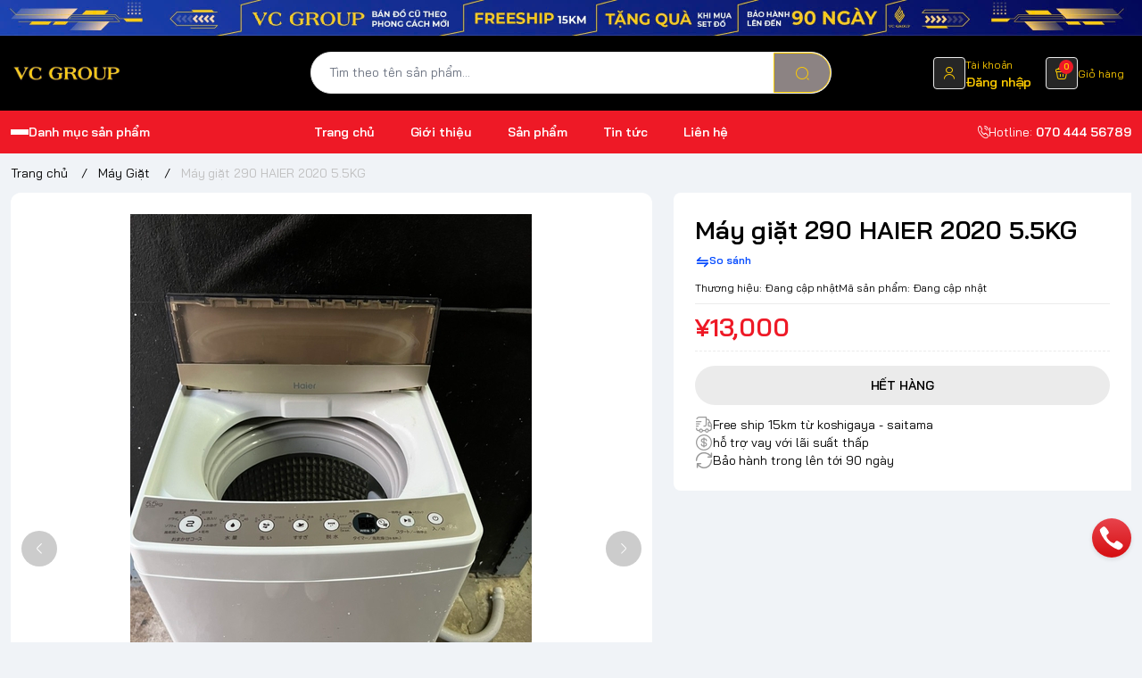

--- FILE ---
content_type: text/html; charset=utf-8
request_url: https://vcgroupjp.com/may-giat-290-haier-2020-5-5kg
body_size: 19983
content:
<!doctype html>
<html lang="vi">
  <head>
    <meta charset="UTF-8">
    <meta name="theme-color" content="#8c8383">
    <link rel="canonical" href="https://vcgroupjp.com/may-giat-290-haier-2020-5-5kg">
    <meta name="revisit-after" content="2 days">

          <meta name="robots" content="noodp,index,follow">

    <meta name="viewport" content="width=device-width, minimum-scale=1.0, maximum-scale=1.0, user-scalable=no"> 
      <meta name="description" content="">

    <title>
      Máy giặt 290 HAIER 2020 5.5KG
            
    </title>

    <script>
	var Bizweb = Bizweb || {};
	Bizweb.store = 'vc-group.mysapo.net';
	Bizweb.id = 438326;
	Bizweb.theme = {"id":1000867,"name":"VC GROUP","role":"main"};
	Bizweb.template = 'product';
	if(!Bizweb.fbEventId)  Bizweb.fbEventId = 'xxxxxxxx-xxxx-4xxx-yxxx-xxxxxxxxxxxx'.replace(/[xy]/g, function (c) {
	var r = Math.random() * 16 | 0, v = c == 'x' ? r : (r & 0x3 | 0x8);
				return v.toString(16);
			});		
</script>
<script>
	(function () {
		function asyncLoad() {
			var urls = ["//newproductreviews.sapoapps.vn/assets/js/productreviews.min.js?store=vc-group.mysapo.net"];
			for (var i = 0; i < urls.length; i++) {
				var s = document.createElement('script');
				s.type = 'text/javascript';
				s.async = true;
				s.src = urls[i];
				var x = document.getElementsByTagName('script')[0];
				x.parentNode.insertBefore(s, x);
			}
		};
		window.attachEvent ? window.attachEvent('onload', asyncLoad) : window.addEventListener('load', asyncLoad, false);
	})();
</script>


<script>
	window.BizwebAnalytics = window.BizwebAnalytics || {};
	window.BizwebAnalytics.meta = window.BizwebAnalytics.meta || {};
	window.BizwebAnalytics.meta.currency = 'JPY';
	window.BizwebAnalytics.tracking_url = '/s';

	var meta = {};
	
	meta.product = {"id": 30321172, "vendor": "", "name": "Máy giặt 290 HAIER 2020 5.5KG",
	"type": "", "price": 13000 };
	
	
	for (var attr in meta) {
	window.BizwebAnalytics.meta[attr] = meta[attr];
	}
</script>

	
		<script src="/dist/js/stats.min.js?v=96f2ff2"></script>
	








<!-- Google One Tap -->
<script type="text/javascript">
	(function () {
		var iframe;
		if(window.innerWidth <= 800){
			setTimeout(init, 10000);
		} else {
			document.addEventListener('DOMContentLoaded', init);
		}
		function init() {
			if (document.cookie.indexOf('one-click-social-login-google-one-tap-shown') >= 0) {
                return;
            }
			iframe = document.createElement('iframe');
			iframe.id = "iframe-google-one-tap";
			iframe.src = 'https://store.mysapo.net/account/GoogleOneTap';
			iframe.setAttribute('allowtransparency', 'true');
			iframe.setAttribute('allow', 'identity-credentials-get');
			iframe.frameBorder = 0;
			iframe.height = '385px';
			window.addEventListener('message', handlePostMessage, false);
			document.body.appendChild(iframe); 
		}
		function handlePostMessage(e) {
			var eventName = e.data[0];
			var data = e.data[1];
			switch (eventName) {
				case 'setHeight':
					iframe.height = data;
					break;
				case 'setTop':
					if ((window.innerWidth <= 800)) {
						iframe.style = "z-index: 9999999; position: fixed; bottom: 0px; right: 0px;";
						iframe.width = '100%';
					}
					else {
						iframe.style = "z-index: 9999999; position: fixed; top: 0px; right: 0px;";
						iframe.width = '391px';
					}
					break;
				case 'setRedirect':
					location.href = data.url + '&ReturnUrl=' + location.href;
					break;
				case 'markClosedOneTap':
					var date = new Date();
					date.setTime(date.getTime() + (1*24*60*60*1000));
					document.cookie = "one-click-social-login-google-one-tap-shown=1; expires=" + date.toUTCString() + "; path=/";
					break;
			}
		}
	}())
</script>
<!-- End Google One Tap -->






          <meta
        name="keywords"
        content="Máy giặt 290 HAIER 2020 5.5KG, Máy Giặt, VC GROUP, vcgroupjp.com"
      >

	  
	   <link rel="preconnect" href="https://bizweb.dktcdn.net"> 
	<link rel="preconnect" href="https://egany.com">
	<link rel="preconnect" href="https://egany.com" crossorigin>
			<link rel="preload" as="image" href="//bizweb.dktcdn.net/thumb/large/100/438/326/products/256997d8-295f-4108-963b-10db16b1a4a3.jpg?v=1680338442097">
		  

    

	<meta property="og:type" content="product">
	<meta property="og:title" content="Máy giặt 290 HAIER 2020 5.5KG">
	
		<meta property="og:image" content="https://bizweb.dktcdn.net/thumb/grande/100/438/326/products/256997d8-295f-4108-963b-10db16b1a4a3.jpg?v=1680338442097">
		<meta property="og:image:secure_url" content="https://bizweb.dktcdn.net/thumb/grande/100/438/326/products/256997d8-295f-4108-963b-10db16b1a4a3.jpg?v=1680338442097">
	
		<meta property="og:image" content="https://bizweb.dktcdn.net/thumb/grande/100/438/326/products/79b1f28f-d3b0-4827-b435-c073de280ab8.jpg?v=1680338443143">
		<meta property="og:image:secure_url" content="https://bizweb.dktcdn.net/thumb/grande/100/438/326/products/79b1f28f-d3b0-4827-b435-c073de280ab8.jpg?v=1680338443143">
	
		<meta property="og:image" content="https://bizweb.dktcdn.net/thumb/grande/100/438/326/products/c3a78446-822a-40d5-bcbf-515bc444d7dd.jpg?v=1680338444153">
		<meta property="og:image:secure_url" content="https://bizweb.dktcdn.net/thumb/grande/100/438/326/products/c3a78446-822a-40d5-bcbf-515bc444d7dd.jpg?v=1680338444153">
	
	<meta property="og:price:amount" content="13,000">
	<meta property="og:price:currency" content="JPY">

<meta property="og:description" content="">
<meta property="og:url" content="https://vcgroupjp.com/may-giat-290-haier-2020-5-5kg">
<meta property="og:site_name" content="VC GROUP">
          <link rel="icon" href="//bizweb.dktcdn.net/100/438/326/themes/1000867/assets/favicon.png?1747761590475" type="image/x-icon">

	 <link rel="preconnect" href="https://bizweb.dktcdn.net"> 
	<link rel="preconnect" href="https://egany.com">
	<link rel="preconnect" href="https://egany.com" crossorigin>
	  	<link rel="preconnect" href="https://fonts.googleapis.com" crossorigin>

			<link rel="preload" as="image" href="//bizweb.dktcdn.net/thumb/large/100/438/326/products/256997d8-295f-4108-963b-10db16b1a4a3.jpg?v=1680338442097">
	   
    
      <script>
        var ProductReviewsAppUtil=ProductReviewsAppUtil || {};ProductReviewsAppUtil.store={name: 'VC GROUP'};
      </script>
    
	 
    <script>
	var Bizweb = Bizweb || {};
	Bizweb.store = 'vc-group.mysapo.net';
	Bizweb.id = 438326;
	Bizweb.theme = {"id":1000867,"name":"VC GROUP","role":"main"};
	Bizweb.template = 'product';
	if(!Bizweb.fbEventId)  Bizweb.fbEventId = 'xxxxxxxx-xxxx-4xxx-yxxx-xxxxxxxxxxxx'.replace(/[xy]/g, function (c) {
	var r = Math.random() * 16 | 0, v = c == 'x' ? r : (r & 0x3 | 0x8);
				return v.toString(16);
			});		
</script>
<script>
	(function () {
		function asyncLoad() {
			var urls = ["//newproductreviews.sapoapps.vn/assets/js/productreviews.min.js?store=vc-group.mysapo.net"];
			for (var i = 0; i < urls.length; i++) {
				var s = document.createElement('script');
				s.type = 'text/javascript';
				s.async = true;
				s.src = urls[i];
				var x = document.getElementsByTagName('script')[0];
				x.parentNode.insertBefore(s, x);
			}
		};
		window.attachEvent ? window.attachEvent('onload', asyncLoad) : window.addEventListener('load', asyncLoad, false);
	})();
</script>


<script>
	window.BizwebAnalytics = window.BizwebAnalytics || {};
	window.BizwebAnalytics.meta = window.BizwebAnalytics.meta || {};
	window.BizwebAnalytics.meta.currency = 'JPY';
	window.BizwebAnalytics.tracking_url = '/s';

	var meta = {};
	
	meta.product = {"id": 30321172, "vendor": "", "name": "Máy giặt 290 HAIER 2020 5.5KG",
	"type": "", "price": 13000 };
	
	
	for (var attr in meta) {
	window.BizwebAnalytics.meta[attr] = meta[attr];
	}
</script>

	
		<script src="/dist/js/stats.min.js?v=96f2ff2"></script>
	








<!-- Google One Tap -->
<script type="text/javascript">
	(function () {
		var iframe;
		if(window.innerWidth <= 800){
			setTimeout(init, 10000);
		} else {
			document.addEventListener('DOMContentLoaded', init);
		}
		function init() {
			if (document.cookie.indexOf('one-click-social-login-google-one-tap-shown') >= 0) {
                return;
            }
			iframe = document.createElement('iframe');
			iframe.id = "iframe-google-one-tap";
			iframe.src = 'https://store.mysapo.net/account/GoogleOneTap';
			iframe.setAttribute('allowtransparency', 'true');
			iframe.setAttribute('allow', 'identity-credentials-get');
			iframe.frameBorder = 0;
			iframe.height = '385px';
			window.addEventListener('message', handlePostMessage, false);
			document.body.appendChild(iframe); 
		}
		function handlePostMessage(e) {
			var eventName = e.data[0];
			var data = e.data[1];
			switch (eventName) {
				case 'setHeight':
					iframe.height = data;
					break;
				case 'setTop':
					if ((window.innerWidth <= 800)) {
						iframe.style = "z-index: 9999999; position: fixed; bottom: 0px; right: 0px;";
						iframe.width = '100%';
					}
					else {
						iframe.style = "z-index: 9999999; position: fixed; top: 0px; right: 0px;";
						iframe.width = '391px';
					}
					break;
				case 'setRedirect':
					location.href = data.url + '&ReturnUrl=' + location.href;
					break;
				case 'markClosedOneTap':
					var date = new Date();
					date.setTime(date.getTime() + (1*24*60*60*1000));
					document.cookie = "one-click-social-login-google-one-tap-shown=1; expires=" + date.toUTCString() + "; path=/";
					break;
			}
		}
	}())
</script>
<!-- End Google One Tap -->





 	<link rel="preload" as="script" media="all" href="//bizweb.dktcdn.net/100/438/326/themes/1000867/assets/vendors.js?1747761590475" >

<script src="//bizweb.dktcdn.net/100/438/326/themes/1000867/assets/vendors.js?1747761590475" type="text/javascript"></script>
<link rel="preload" as="script" media="all" href="//bizweb.dktcdn.net/100/438/326/themes/1000867/assets/jquery.js?1747761590475" >

<script src="//bizweb.dktcdn.net/100/438/326/themes/1000867/assets/jquery.js?1747761590475" type="text/javascript"></script>
<!-- Bizweb javascript customer -->
<script src="//bizweb.dktcdn.net/assets/themes_support/api.jquery.js" type="text/javascript"></script>

<script>
window.themeConfigs = {
  mbBreakpoint: window.matchMedia("(max-width: 767px)"),
  lgBreakpoint: window.matchMedia("(max-width: 975px)"),
  addToCartAction: "drawer",
  compareProStorage: "egaCompareProducts",
  searchStorage: "egaSearchtorage",
  recentStorage: "egaRecentProduct",
  quantityUpdate: "EGA:quantity-update",
  productAddEvent: "EGA:product-add",
  cartUpdateEvent: "EGA:cart-update",
  copmareProUpdate: "EGA:compare-update",
  firstInteraction: "EGA:first-interaction",
  countdownUpdate: "EGA:countdown-update",
  productLoaded: "EGA:product-loaded",
  facetUpdate: "EGA:facet-update",
  tabUpdate: "EGA:tab-update",
  error: "EGA:on-error",
  quickViewShow: "EGA:quickview-show",
  variantChanged: "EGA:variant-changed",
  newsletterFormAction: "",
  vendorsJSLink: "//bizweb.dktcdn.net/100/438/326/themes/1000867/assets/defer-vendors.js?1747761590475",
  vendorsCssLink: "//bizweb.dktcdn.net/100/438/326/themes/1000867/assets/defer-vendors.css?1747761590475",
  defaultTransitionTime: 400
	
};
window.flashsaleConfigs = {
	openingText : "Vừa mở bán",
	soldText: "Đã bán [soluongdaban] sản phẩm",
	runOutText : "Chỉ còn [soluongtonkho] sản phẩm",
	runOutQty : 10,
	randomtMin : 0,
	randomMax : 100,
}
const {publish, subscribe,validateInput, convertTime, defineElement, playAnimation, serializeForm } = window.EGATheme

</script>    <link rel="preload" href="//bizweb.dktcdn.net/100/438/326/themes/1000867/assets/baijamjuree-regular.ttf?1747761590475" as="font" type="font/truetype" crossorigin >
 
<style>
@font-face {
		font-family: 'Bai Jamjuree';
		font-style: normal;
		font-weight: 400;
		font-display: swap;
		src: url(//bizweb.dktcdn.net/100/438/326/themes/1000867/assets/baijamjuree-regular.ttf?1747761590475) format('truetype');
	}
	@font-face {
		font-family: 'Bai Jamjuree';
		font-style: normal;
		font-weight: 600;
		font-display: swap;
		src: url(//bizweb.dktcdn.net/100/438/326/themes/1000867/assets/baijamjuree-semibold.ttf?1747761590475) format('truetype');

	}
</style>
<link rel="preload" as="style" media="all" href="//bizweb.dktcdn.net/100/438/326/themes/1000867/assets/vendors.css?1747761590475" >
<link rel="stylesheet" href="//bizweb.dktcdn.net/100/438/326/themes/1000867/assets/vendors.css?1747761590475" media="all"  ><link rel="preload" as="style" media="all" href="//bizweb.dktcdn.net/100/438/326/themes/1000867/assets/components.css?1747761590475" >
<link rel="stylesheet" href="//bizweb.dktcdn.net/100/438/326/themes/1000867/assets/components.css?1747761590475" media="all"  ><link rel="preload" as="style" media="all" href="//bizweb.dktcdn.net/100/438/326/themes/1000867/assets/icon.css?1747761590475" >
<link rel="stylesheet" href="//bizweb.dktcdn.net/100/438/326/themes/1000867/assets/icon.css?1747761590475" media="all"  ><link rel="preload" as="style" media="all" href="//bizweb.dktcdn.net/100/438/326/themes/1000867/assets/global.css?1747761590475" >
<link rel="stylesheet" href="//bizweb.dktcdn.net/100/438/326/themes/1000867/assets/global.css?1747761590475" media="all"  >



<link rel="preload" as="style" media="all" href="//bizweb.dktcdn.net/100/438/326/themes/1000867/assets/custom.css?1747761590475" >
<link rel="stylesheet" href="//bizweb.dktcdn.net/100/438/326/themes/1000867/assets/custom.css?1747761590475" media="all"  >
<link rel="stylesheet" href="//bizweb.dktcdn.net/100/438/326/themes/1000867/assets/quickview.css?1747761590475" media="print" onload="this.media='all'">
<link rel="stylesheet" href="//bizweb.dktcdn.net/100/438/326/themes/1000867/assets/cart-drawer.css?1747761590475" media="print" onload="this.media='all'">

<noscript><link href="//bizweb.dktcdn.net/100/438/326/themes/1000867/assets/quickview.css?1747761590475" rel="stylesheet" type="text/css" media="all" /></noscript>	
<noscript><link href="//bizweb.dktcdn.net/100/438/326/themes/1000867/assets/cart-drawer.css?1747761590475" rel="stylesheet" type="text/css" media="all" /></noscript>	

<style>
  html {
       box-sizing: border-box;
       font-size: 62.5%;
       height: 100%;
 }
 :root {
   /*
     replace font family and font weight
   */
   --font-body-family: 'Bai Jamjuree', sans-serif;
   --font-body-weight: 400;
   --font-headings-family: 'Bai Jamjuree', sans-serif;
   --font-headings-weight: 600;

   /* For text color */
   --color-foreground: #000000;

   /* For background color */
   --color-background: #FFFFFF;

   --color-background-body: #F0F3F7;

   /* For primary color : button, link  */

   --color-primary: #8c8383;

   /* base on design  */
   --color-secondary: #094eff;
   
 --color-link:  #094eff ;
   /* For cta color */
   --color-accent: #FFE711;

   --color-neutral-50 : #EBEBEB;
   --color-neutral-100 : #BFBFBF;
   --color-neutral-200 : #999999;
   --color-neutral-300 : #666666;
   --color-neutral-400 : #464646;


   /* For line border color or shadow color */
   --color-label: var(--color-neutral-200);
   --color-price:  #EE1926;
   --color-price-compare: #999999;
   --color-sale-bg: #FDD7D7;
   --color-sale: #EE1926;
   --color-addtocart: #000000;
   --color-addtocart-bg: #ffcc00;
   --color-coupon-primary: #ee1926;
   --color-coupon-secondary: #0056e7;

   /* For error state */
   --color-error: #EE1926;

   /* For success state */
   --color-success: #2BAD14 ;

   /* For warning state */
   --color-warning: #F2BC1B;

  /* header */
  --color-header: var(--color-foreground);
  --color-header-bg:  var(--color-background);
  --header-height: 8.4rem;
  --logo-width : 14.4rem;
  --color-cart-bubble: #FFFFFF;
  --color-cart-bubble-bg: #EE1926;
  --color-search: var(--color-primary);
  --color-sub-header-bg: #EE1926;
  --color-sub-header: #FFFFFF;
  --color-sub-header-link: #F2FF0F;
   
   /* Font size for body text */
   --font-size-body: 1.4rem;

   /* Font size for text h1 - h6 */
   --font-size-h1: 4.8rem;
   --font-size-h2: 4rem;
   --font-size-h3: 3.2rem;
   --font-size-h4: 2.8rem;
   --font-size-h5: 2rem;
   --font-size-h6: 1.6rem;

   /*  if any title different
   --font-title-1: 3rem;
   --font-title-2: 2.25rem;
   */

   /* Rounded config */
   --rounded: 0.8rem;
   --rounded-lg: calc( var(--rounded) * 1.5 );
   --rounded-sm: calc( var(--rounded) / 2 );
   --rounded-xs: calc( var(--rounded) / 4 );
   --rounded-full: 9999px;

   --rounded-button: 9999px;
   --rounded-input: 0.4rem;



   /* Spacing */

     /**
      * ---------------------------------------------------------------------
      * SPACING VARIABLES
      *
      * We are using a spacing inspired from frameworks like Tailwind CSS.
      * ---------------------------------------------------------------------
      */
      --spacing-0-5: 0.2rem; /* 2px */
      --spacing-1: 0.4rem; /* 4px */
      --spacing-1-5: 0.6rem; /* 6px */
      --spacing-2: 0.8rem; /* 8px */
      --spacing-2-5: 1rem; /* 10px */
      --spacing-3: 1.2rem; /* 12px */
      --spacing-3-5: 1.4rem; /* 14px */
      --spacing-4: 1.6rem; /* 16px */
      --spacing-4-5: 1.8rem; /* 18px */
      --spacing-5: 2rem; /* 20px */
      --spacing-5-5: 2.2rem; /* 22px */
      --spacing-6: 2.4rem; /* 24px */
      --spacing-6-5: 2.6rem; /* 26px */
      --spacing-7: 2.8rem; /* 28px */
      --spacing-7-5: 3rem; /* 30px */
      --spacing-8: 3.2rem; /* 32px */
      --spacing-8-5: 3.4rem; /* 34px */
      --spacing-9: 3.6rem; /* 36px */
      --spacing-9-5: 3.8rem; /* 38px */
      --spacing-10: 4rem; /* 40px */
      --spacing-11: 4.4rem; /* 44px */
      --spacing-12: 4.8rem; /* 48px */
      --spacing-14: 5.6rem; /* 56px */
      --spacing-16: 6.4rem; /* 64px */
      --spacing-18: 7.2rem; /* 72px */
      --spacing-20: 8rem; /* 80px */
      --spacing-24: 9.6rem; /* 96px */

      /* Container */

   --container-padding: var(--spacing-3);
   --grid-gutter: var(--spacing-2);

   --shadow-l: 0px 2rem 4.8rem 0px rgba(51, 51, 51, 0.20);
   --navigation-width: 40rem;
	
	 	 	 		 	 		
	 		--swatch-xanh-duong: #232fff;
		 	 	 	 		 	 		
	 		--swatch-hong: #fe77f1;
		 	 	 	 		 	 		
	 		--swatch-den: #000000;
		 	 	 	 		 	 		
	 		--swatch-trang: #FFFFFF;
		 	  }

 @media(max-width: 767px){
   :root {
     --logo-width: 11.7rem;
     --header-height: 6.8rem
     
   }
	 
 }
 
 body {
   display: grid;
   grid-template-rows: auto auto 1fr auto;
   grid-template-columns: 100%;
   min-height: 100%;
   margin: 0;
   font-size: var(--font-size-body);
   letter-spacing: -0.004em;
   line-height: calc( 20 / 14 );
   font-family: var(--font-body-family);
   font-weight: var(--font-body-weight);
   background-color: var(--color-background-body);
	 scroll-behavior: smooth;
 }
 .section {
   padding: var(--section-padding,  0);
   margin: var(--section-margin, 2rem 0 0 0);
 }

 @media(max-width: 975px){
   
.section {
   padding: var(--section-padding-mb,0);
   margin: var(--section-margin-mb, 2rem 0 0 0);
 }

  }
</style>
    
<script type="application/ld+json">
        {
        "@context": "http://schema.org",
        "@type": "BreadcrumbList",
        "itemListElement": 
        [
            {
                "@type": "ListItem",
                "position": 1,
                "item": 
                {
                  "@id": "https://vcgroupjp.com",
                  "name": "Trang chủ"
                }
            },
      
            {
                "@type": "ListItem",
                "position": 2,
                "item": 
                {
                  "@id": "https://vcgroupjp.com/may-giat-290-haier-2020-5-5kg",
                  "name": "Máy giặt 290 HAIER 2020 5.5KG"
                }
            }
      
        
      
      
      
      
    
        ]
        }
</script>

	  	<!--
Theme Information
--------------------------------------
Theme ID: EGA Gear
Version: v1.2.0_20240524
Company: EGANY
changelog: //bizweb.dktcdn.net/100/438/326/themes/1000867/assets/ega-changelog.js?1747761590475
---------------------------------------
-->
  </head>
  <body class="ega-theme product ">
	<div class="top-banner position-relative" style="background: #000000">
	<div class="text-center px-0" >
				<a class="position-relative block md:hidden" 
		   style="max-height: 78px;height:  calc( 78 * 100vw /828 )"
		   href="/collections/all" 
		   title="">
			<img class='img-fluid position-absolute mx-auto ' src="//bizweb.dktcdn.net/100/438/326/themes/1000867/assets/top_banner_mb.jpg?1747761590475" 
				 style="left:0"
				 alt=""
				 width="828"
				 height="78"
				 loading="lazy"
				 >
		</a>
				<a class="position-relative hidden md:block" 
		   style="max-height: 44px;height:  calc(44 * 100vw /1416)"
		   href="/collections/all" 
		   title="">
			<picture>
				<source media="(max-width: 480px)" srcset="//bizweb.dktcdn.net/thumb/large/100/438/326/themes/1000867/assets/top_banner.jpg?1747761590475">
				<img class='img-fluid position-absolute mx-auto' src="//bizweb.dktcdn.net/100/438/326/themes/1000867/assets/top_banner.jpg?1747761590475" 
					 style="left:0"
					 alt=""
					 width="1416"
					 height="44"
					 loading="lazy"
					 >
			</picture>
		</a>
		
	</div>
</div>

 
	<header class="header flex items-center justify-center  top-0 py-4-5 h-max ">
  <div class="container">
    <div class="header-wrapper items-center flex justify-between gap-3 lg:grid lg:gap-2 lg:grid-cols-[3fr_6fr_3fr] flex-wrap ">
		<div class="flex gap-2 items-center transition-all duration-150">
			<div class="xl:hidden menu-opener">
		<portal-opener>
		<button
        type="button"
	    data-portal="#menu-drawer"
        class="hamburger-button inline-flex  items-center  justify-center flex-col gap-1  w-[3.6rem] h-[3.6rem] border border-neutral-50 h rounded-full hover:bg-neutral-50 active:scale-95 transition-all duration-150"
        id="toggle-menu-mobile"
				aria-label="menu-button"
      >
        
          <span class="h-[2px] w-5 bg-neutral-200"></span>
        
          <span class="h-[2px] w-5 bg-neutral-200"></span>
        
          <span class="h-[2px] w-5 bg-neutral-200"></span>
        
      </button>
		</portal-opener>
	 </div>
      <a href="/" class="logo-wrapper" title="VC GROUP">
		  
		    <img src="//bizweb.dktcdn.net/100/438/326/themes/1000867/assets/logo.png?1747761590475" alt="logo VC GROUP" width="144"
					 height="34" >
			
    
      </a>
		</div>
	
      <div class="mx-auto header-search hidden md:block order-1 lg:order-none">
        <div class="search-bar relative hidden md:block">
	<quick-search class="quick-search">
  <form
    action="/search"
    method="get"
    class="m-0 flex bg-background pl-5 py-3 rounded-full items-center relative border border-neutral-50"
    role="search"
  >
	
	<div class="search-input-group w-full relative">
		    <input
      type="text"
      name="query"
      value=""
      autocomplete="off"
      class="border-0 bg-transparent focus:ring-transparent p-0 w-full text-base text-foreground"
      required
      data-placeholder="Tìm theo tên sản phẩm...; Tìm theo thương hiệu...;"
      placeholder="Tìm theo tên sản phẩm..."
    >
    <input type="hidden" name="type" value="product">
    <button
      type="submit"
      aria-label="search"
      class="search-button btn rounded-0 right-0 flex items-center justify-center text-foreground rounded-tr-full rounded-br-full absolute   bg-[var(--color-search)] text-white"
    >
      <i class="icon icon-search"></i>
    </button>
	  </div>

  </form>
  <div class="search-dropdown absolute bottom-0 top-full mt-1 left-0 bg-background rounded-lg py-3 text-foreground w-full px-2">
  	<div class="search-loading absolute top-1/2 left-1/2   -translate-x-1/2 -translate-y-1/2 w-full h-full z-[1] bg-background flex items-center justify-center">
		  <span class="loading-icon gap-1 hidden items-center justify-center">
        
            <span class="w-1.5 h-1.5 bg-[currentColor] rounded-full animate-pulse"></span>
        
            <span class="w-1.5 h-1.5 bg-[currentColor] rounded-full animate-pulse"></span>
        
            <span class="w-1.5 h-1.5 bg-[currentColor] rounded-full animate-pulse"></span>
        
</span>
	  </div>
	    
	  <div class="search-result space-y-3">
	  </div>
	  
	  
	  <div class="search-history-list border-neutral-50"></div>
	  
	 	
 
		    <div class="search-keywords space-y-2 pt-2 px-2 ">
      <span class="text-primary font-semibold">Từ khóa phổ biến</span>
	
      <div class="search-keyword-list flex gap-1 items-center flex-wrap">
        
        <a  href="/search?q=t%E1%BB%A7+l%E1%BA%A1nh&type=product" class="search-keyword text-secondary px-3 py-1 bg-relative rounded-full inline-flex items-center justify-center hover:border-secondary border border-transparent" title="">
        	tủ lạnh
        </a>
        
        <a  href="/search?q=+m%C3%A1y+gi%E1%BA%B7t&type=product" class="search-keyword text-secondary px-3 py-1 bg-relative rounded-full inline-flex items-center justify-center hover:border-secondary border border-transparent" title="">
        	 máy giặt
        </a>
        
        <a  href="/search?q=+%C4%91i%E1%BB%81u+h%C3%B2a...&type=product" class="search-keyword text-secondary px-3 py-1 bg-relative rounded-full inline-flex items-center justify-center hover:border-secondary border border-transparent" title="">
        	 điều hòa...
        </a>
        
      </div>
    </div>
	    </div>
		</quick-search>
</div>
      </div>
      <div class="header-icon-wrapper flex items-center ml-auto gap-0 lg:gap-5 xl:gap-[var(--spacing-7)] ">
      	<portal-opener class=" search-opener block md:hidden">
		  <a data-portal="#search-drawer" href="/search" title="tìm kiếm" class="header-icon-group flex gap-2 items-center search-group  hover:bg-neutral-50 active:scale-95 transition-all duration-150 px-2 py-1 rounded-sm ">
          <div class="header-icon w-[3.6rem] h-[3.6rem] p-2 rounded-sm flex items-center justify-center border border-neutral-50">
            <i class="icon icon-search"></i>
          </div>
        </a>
	    </portal-opener>
     	
        <a href="/account/login" title="Đăng nhập" class="header-icon-group hidden md:flex gap-2 items-center account-group  hover:bg-neutral-50 active:scale-95 transition-all duration-150 px-2 py-1 rounded-sm ">
          <div class="header-icon w-[3.6rem] h-[3.6rem] p-2 rounded-sm flex items-center justify-center border border-neutral-50">
            <i class="icon icon-user"></i>
          </div>
          <div class=" hidden xl:block ">
            <span class="text-xs">Tài khoản</span>
            <span class="font-semibold block" >Đăng nhập</span>
          </div>
        </a>
		  
		<portal-opener>
       <a data-portal="#cart-drawer"  href="/cart" title="Giỏ hàng" class="mini-cart header-icon-group flex gap-2 items-center cart-group  hover:bg-neutral-50 active:scale-95 transition-all duration-150  md:px-2 pl-2 py-1 rounded-sm">
          <div class="header-icon w-[3.6rem] h-[3.6rem]  p-2 rounded-sm flex items-center justify-center relative border border-neutral-50">
            <i class="icon icon-cart"></i>
            <span class="cart-count  flex items-center count_item count_item_pr justify-center rounded-full absolute font-semibold">0</span>
          </div>
          <div class=" block hidden md:block">
            <span class="text-xs ">Giỏ hàng</span>
            <span class="font-semibold hidden block  price count_item ">0</span>
          </div>
</a> 
		 </portal-opener>
      </div>
    </div>
  </div>
</header>
<div class="navigation-wrapper hidden xl:flex items-center sub-header">
  <div class="container relative">
    <div class="grid grid-cols-[3fr_9fr] gap-2">
      
	  <div class="navigation-header relative w-full py-3.5 ">
		  
        <portal-opener>
          <div class="flex items-center gap-4 cursor-pointer hover:text-[var(--color-sub-header-link)] " data-portal="#menu-drawer">
            <div class="hamburger-button inline-flex items-center flex-col gap-1 ">
              
                <span class="h-[2px] w-5 bg-[currentColor] hover:bg-[var(--color-sub-header-link)] "></span>
              
                <span class="h-[2px] w-5 bg-[currentColor] hover:bg-[var(--color-sub-header-link)] "></span>
              
                <span class="h-[2px] w-5 bg-[currentColor] hover:bg-[var(--color-sub-header-link)] "></span>
              
            </div>
            <span class="font-semibold">Danh mục sản phẩm</span>
          </div>
        </portal-opener>
		          <menu-drawer class="portal portal--drawer" id="menu-drawer" data-type="drawer" data-animation="slide-in-left">
          <dialog class="portal-dialog">
            <div class="portal-overlay"></div>
            <div class="portal-inner animation bg-background h-full grid grid-rows-[auto_1fr_auto]">
              <div class="navigation-header pt-4 flex justify-between items-center border-b pb-3 border-neutral-50 px-4">
               
			 <a href="/account/login" 
				title="Đăng nhập" 
				class="header-icon-group flex gap-2 items-center account-group  hover:bg-neutral-50 active:scale-95 transition-all duration-150 px-2 py-1 rounded-sm ">
                  <div class="header-icon w-[3.6rem] h-[3.6rem] p-2 rounded-sm flex items-center justify-center border border-neutral-50">
                    <i class="icon icon-user"></i>
                  </div>
                  <div class=" ">
                    <span class="text-xs">Tài khoản</span>
                    <span class="font-semibold block" >Đăng nhập</span>
                  </div>
                </a>
				
                <button
                  type="button"
                  id="PortalClose-menu-crawer"
                  class="w-[3.2rem] h-[3.2rem] rounded-full border border-neutral-50 text-neutral-200 flex items-center justify-center active:scale-95 transition-transform hover:bg-neutral-50"
                >
                  <i class="icon icon-cross"> </i>
                </button>
              </div>
         		<nav class="navigation-vertical overflow-y-auto no-scrollbar ">
  <ul class="main-menu">
        
      
      
                  <li class="menu-item px-6 group hover:bg-neutral-50 -mt-[1px]  ">
        <a
          href="/"
          class="menu-item__link  flex items-center gap-3.5 py-3 font-semibold"
          title="Trang chủ"
        >
                      <img
              loading="lazy"
              width="24"
              height="24"
              class="w-5"
			  src="//bizweb.dktcdn.net/100/438/326/themes/1000867/assets/menu_icon_1.png?1747761590475"
              alt="Trang chủ"
            >
                    <span>Trang chủ</span>
          
        </a>
        
              </li>
    
      
      
                  <li class="menu-item px-6 group hover:bg-neutral-50 -mt-[1px]  ">
        <a
          href="/gioi-thieu"
          class="menu-item__link  flex items-center gap-3.5 py-3 font-semibold"
          title="Giới thiệu"
        >
                      <img
              loading="lazy"
              width="24"
              height="24"
              class="w-5"
			  src="//bizweb.dktcdn.net/100/438/326/themes/1000867/assets/menu_icon_2.png?1747761590475"
              alt="Giới thiệu"
            >
                    <span>Giới thiệu</span>
          
        </a>
        
              </li>
    
      
      
                  <li class="menu-item px-6 group hover:bg-neutral-50 -mt-[1px]  ">
        <a
          href="/collections/all"
          class="menu-item__link  flex items-center gap-3.5 py-3 font-semibold"
          title="Sản phẩm"
        >
                      <img
              loading="lazy"
              width="24"
              height="24"
              class="w-5"
			  src="//bizweb.dktcdn.net/100/438/326/themes/1000867/assets/menu_icon_3.png?1747761590475"
              alt="Sản phẩm"
            >
                    <span>Sản phẩm</span>
          
        </a>
        
              </li>
    
      
      
                  <li class="menu-item px-6 group hover:bg-neutral-50 -mt-[1px]  ">
        <a
          href="/tin-tuc"
          class="menu-item__link  flex items-center gap-3.5 py-3 font-semibold"
          title="Tin tức"
        >
                      <img
              loading="lazy"
              width="24"
              height="24"
              class="w-5"
			  src="//bizweb.dktcdn.net/100/438/326/themes/1000867/assets/menu_icon_4.png?1747761590475"
              alt="Tin tức"
            >
                    <span>Tin tức</span>
          
        </a>
        
              </li>
    
      
      
                  <li class="menu-item px-6 group hover:bg-neutral-50 -mt-[1px]  ">
        <a
          href="/lien-he"
          class="menu-item__link  flex items-center gap-3.5 py-3 font-semibold"
          title="Liên hệ"
        >
                      <img
              loading="lazy"
              width="24"
              height="24"
              class="w-5"
			  src="//bizweb.dktcdn.net/100/438/326/themes/1000867/assets/menu_icon_5.png?1747761590475"
              alt="Liên hệ"
            >
                    <span>Liên hệ</span>
          
        </a>
        
              </li>
    
  </ul>
  
</nav>
              <div class="navigation-footer 4 border-t border-neutral-50 flex">
				    
			  
				  
					
						
					
                <div class="w-full">
                  <a
                    class="header-icon-group flex gap-2 items-center  hover:bg-neutral-50  transition-all duration-150 px-2 py-4  phone-group "
                    href="tel:07044456789"
                    title="07044456789"
                  >
                    <div class="header-icon w-[3.6rem] h-[3.6rem] p-2 rounded-sm flex items-center justify-center border border-neutral-50">
                      <i class="icon icon-calling-phone"></i>
                    </div>
                    <div>
                      <span class="text-xs">Hotline: <b>070 444 56789</b>	</span>
                    </div>
                  </a>
                </div>
				
				
              </div>
            </div>
          </dialog>
        </menu-drawer>
      </div>
      <div class="flex justify-between items-center">
		            <div class="navigation--horizontal hidden  lg:flex items-center ">
    <div class=" navigation-horizontal-wrapper overflow-hidden ">
      <nav>
        <ul class="navigation-horizontal">
                    
            
            

            <li class="menu-item group ">
              <a href="/" data-prefetch class="menu-item__link hover:text-[var(--color-sub-header-link)]  flex items-center gap-3.5 py-3 font-semibold " title="Trang chủ">
                <span>
                  Trang chủ                </span>
                
              </a>
              
                                        </li>
          
            
            

            <li class="menu-item group ">
              <a href="/gioi-thieu" data-prefetch class="menu-item__link hover:text-[var(--color-sub-header-link)]  flex items-center gap-3.5 py-3 font-semibold " title="Giới thiệu">
                <span>
                  Giới thiệu                </span>
                
              </a>
              
                                        </li>
          
            
            

            <li class="menu-item group ">
              <a href="/collections/all" data-prefetch class="menu-item__link hover:text-[var(--color-sub-header-link)]  flex items-center gap-3.5 py-3 font-semibold " title="Sản phẩm">
                <span>
                  Sản phẩm                </span>
                
              </a>
              
                                        </li>
          
            
            

            <li class="menu-item group ">
              <a href="/tin-tuc" data-prefetch class="menu-item__link hover:text-[var(--color-sub-header-link)]  flex items-center gap-3.5 py-3 font-semibold " title="Tin tức">
                <span>
                  Tin tức                </span>
                
              </a>
              
                                        </li>
          
            
            

            <li class="menu-item group ">
              <a href="/lien-he" data-prefetch class="menu-item__link hover:text-[var(--color-sub-header-link)]  flex items-center gap-3.5 py-3 font-semibold " title="Liên hệ">
                <span>
                  Liên hệ                </span>
                
              </a>
              
                                        </li>
          
        </ul>
      </nav>
    </div>
    <div class=" navigation-arrows ">
		<button class="btn prev">
			 <i class="  disabled icon icon-carret-left"> </i>
		</button>
		<button class="btn next ">
		   <i class=" icon icon-carret-right"> </i>
		</button>
   
    </div>
  </div>

		  
        <div class="flex gap-[var(--spacing-8)] whitespace-nowrap ">
			
			
			
			
				
			
          <a
            class="inline-flex gap-1 items-center phone-group hover:text-[var(--color-sub-header-link)]"
            href="tel:07044456789"
            title="07044456789"
          >
            <div class="rounded-sm flex items-center justify-center">
              <i class="icon icon-calling-phone"></i>
            </div>
            <div>
				
            <span>
				Hotline: <b>070 444 56789</b>	
				</span>
            </div>
          </a>
		

        </div>
      </div>
    </div>
  </div>
</div> 
	 <main>
    <div class="breadcrumbs">
  
  <div class="container">
    <ul class="  breadcrumb py-3 flex flex-wrap items-center text-xs md:text-sm">
      <li class="home">
        <a class="link" href="/" title="Trang chủ"><span>Trang chủ</span></a>
        <span class="mx-1 md:mx-2 inline-block">&nbsp;/&nbsp;</span>
      </li>
      
        
          <li>
            <a class="changeurl link" href="/may-giat"
              ><span>Máy Giặt</span></a
            >
            <span class="mx-1 md:mx-2 inline-block">&nbsp;/&nbsp;</span>
          </li>
        
        <li>
          <span class="text-neutral-100">Máy giặt 290 HAIER 2020 5.5KG</span>
        </li>
      
    </ul>
  </div>
</div> 

<div itemscope itemtype="http://schema.org/Product">
  <meta itemprop="url" content="/may-giat-290-haier-2020-5-5kg">
  <meta itemprop="image" content="https://bizweb.dktcdn.net/100/438/326/products/256997d8-295f-4108-963b-10db16b1a4a3.jpg?v=1680338442097">
  <meta itemprop="shop-currency" content="">
</div>
 
      


  	


  
      
  <div class="main-product pb-5" >
    <div class="container bg-background lg:bg-transparent">
		<product-form id="main-product-30321172">

      <div  class="product-detail  gap-y-3 lg:gap-y-0 gap-x-6 grid grid-cols-1 auto-rows-min lg:grid-cols-2 xl:grid-cols-[7fr_5fr] relative">
        <div
          class="product-gallery-wrapper bg-background min-h-0 min-w-0 relative lg:rounded-lg "
          style="height:fit-content"
        >
          <div class="max-w-[52rem] mx-auto">
            


	
<div class="product-gallery md:px-3 md:pt-6">

<media-gallery >
  <div id="GalleryMain-product-1" class="swiper gallery-main">
	  <div class="card-product__badges absolute top-2 left-2 z-10 flex items-center gap-2">
          
          
        </div>
    <div class="swiper-wrapper">
		
	         
		
        <div class="swiper-slide aspect-square  flex items-center justify-center relative swiper-spotlight cursor-zoom-in" 
			  data-src="https://bizweb.dktcdn.net/100/438/326/products/256997d8-295f-4108-963b-10db16b1a4a3.jpg?v=1680338442097"
			 data-href="https://bizweb.dktcdn.net/100/438/326/products/256997d8-295f-4108-963b-10db16b1a4a3.jpg?v=1680338442097">
           			
			<img
            class="object-contain aspect-square scale-[var(--image-scale)] gallery-main-img"
          	src="//bizweb.dktcdn.net/thumb/grande/100/438/326/products/256997d8-295f-4108-963b-10db16b1a4a3.jpg?v=1680338442097"
			 alt="Máy giặt 290 HAIER 2020 5.5KG"
				 
          >
        </div>
      
		
        <div class="swiper-slide aspect-square  flex items-center justify-center relative swiper-spotlight cursor-zoom-in" 
			  data-src="https://bizweb.dktcdn.net/100/438/326/products/79b1f28f-d3b0-4827-b435-c073de280ab8.jpg?v=1680338443143"
			 data-href="https://bizweb.dktcdn.net/100/438/326/products/79b1f28f-d3b0-4827-b435-c073de280ab8.jpg?v=1680338443143">
           			
			<img
            class="object-contain aspect-square scale-[var(--image-scale)] gallery-main-img"
          	src="//bizweb.dktcdn.net/thumb/grande/100/438/326/products/79b1f28f-d3b0-4827-b435-c073de280ab8.jpg?v=1680338443143"
			 alt="Máy giặt 290 HAIER 2020 5.5KG"
				 
				 loading="lazy"
				 
          >
        </div>
      
		
        <div class="swiper-slide aspect-square  flex items-center justify-center relative swiper-spotlight cursor-zoom-in" 
			  data-src="https://bizweb.dktcdn.net/100/438/326/products/c3a78446-822a-40d5-bcbf-515bc444d7dd.jpg?v=1680338444153"
			 data-href="https://bizweb.dktcdn.net/100/438/326/products/c3a78446-822a-40d5-bcbf-515bc444d7dd.jpg?v=1680338444153">
           			
			<img
            class="object-contain aspect-square scale-[var(--image-scale)] gallery-main-img"
          	src="//bizweb.dktcdn.net/thumb/grande/100/438/326/products/c3a78446-822a-40d5-bcbf-515bc444d7dd.jpg?v=1680338444153"
			 alt="Máy giặt 290 HAIER 2020 5.5KG"
				 
				 loading="lazy"
				 
          >
        </div>
      
		
        <div class="swiper-slide aspect-square  flex items-center justify-center relative swiper-spotlight cursor-zoom-in" 
			  data-src="https://bizweb.dktcdn.net/100/438/326/products/907db5ed-1ef1-4332-a411-2ee3d42b3d91.jpg?v=1680338445473"
			 data-href="https://bizweb.dktcdn.net/100/438/326/products/907db5ed-1ef1-4332-a411-2ee3d42b3d91.jpg?v=1680338445473">
           			
			<img
            class="object-contain aspect-square scale-[var(--image-scale)] gallery-main-img"
          	src="//bizweb.dktcdn.net/thumb/grande/100/438/326/products/907db5ed-1ef1-4332-a411-2ee3d42b3d91.jpg?v=1680338445473"
			 alt="Máy giặt 290 HAIER 2020 5.5KG"
				 
				 loading="lazy"
				 
          >
        </div>
      
		
        <div class="swiper-slide aspect-square  flex items-center justify-center relative swiper-spotlight cursor-zoom-in" 
			  data-src="https://bizweb.dktcdn.net/100/438/326/products/fa42546f-81ba-48e9-a97c-f796869d926e.jpg?v=1680338446223"
			 data-href="https://bizweb.dktcdn.net/100/438/326/products/fa42546f-81ba-48e9-a97c-f796869d926e.jpg?v=1680338446223">
           			
			<img
            class="object-contain aspect-square scale-[var(--image-scale)] gallery-main-img"
          	src="//bizweb.dktcdn.net/thumb/grande/100/438/326/products/fa42546f-81ba-48e9-a97c-f796869d926e.jpg?v=1680338446223"
			 alt="Máy giặt 290 HAIER 2020 5.5KG"
				 
				 loading="lazy"
				 
          >
        </div>
      
			  </div>
	   	  <div class="swiper-button-prev"></div>
              <div class="swiper-button-next"></div>
	    </div>

  <div id="GalleryThumbnails-product-1" class="swiper overflow-hidde text-center tec gallery-thumbnails mt-3 ">
    <div class="swiper-wrapper gap-3 grid-flow-col h-auto inline-flex  ">
			      
		 
      
        <div class="swiper-slide  swiper-slide-thumb-active    cursor-pointer w-[6.1rem] md:w-[9rem]">
            <div class=" flex items-center justify-center aspect-square ">
          <img
            class="object-contain w-auto"
            src="//bizweb.dktcdn.net/thumb/small/100/438/326/products/256997d8-295f-4108-963b-10db16b1a4a3.jpg?v=1680338442097"
            width="64"
            height="64"
			loading="lazy"
			   alt="Máy giặt 290 HAIER 2020 5.5KG"
          >
          </div>
        </div>
      
        <div class="swiper-slide    cursor-pointer w-[6.1rem] md:w-[9rem]">
            <div class=" flex items-center justify-center aspect-square ">
          <img
            class="object-contain w-auto"
            src="//bizweb.dktcdn.net/thumb/small/100/438/326/products/79b1f28f-d3b0-4827-b435-c073de280ab8.jpg?v=1680338443143"
            width="64"
            height="64"
			loading="lazy"
			   alt="Máy giặt 290 HAIER 2020 5.5KG"
          >
          </div>
        </div>
      
        <div class="swiper-slide    cursor-pointer w-[6.1rem] md:w-[9rem]">
            <div class=" flex items-center justify-center aspect-square ">
          <img
            class="object-contain w-auto"
            src="//bizweb.dktcdn.net/thumb/small/100/438/326/products/c3a78446-822a-40d5-bcbf-515bc444d7dd.jpg?v=1680338444153"
            width="64"
            height="64"
			loading="lazy"
			   alt="Máy giặt 290 HAIER 2020 5.5KG"
          >
          </div>
        </div>
      
        <div class="swiper-slide    cursor-pointer w-[6.1rem] md:w-[9rem]">
            <div class=" flex items-center justify-center aspect-square ">
          <img
            class="object-contain w-auto"
            src="//bizweb.dktcdn.net/thumb/small/100/438/326/products/907db5ed-1ef1-4332-a411-2ee3d42b3d91.jpg?v=1680338445473"
            width="64"
            height="64"
			loading="lazy"
			   alt="Máy giặt 290 HAIER 2020 5.5KG"
          >
          </div>
        </div>
      
        <div class="swiper-slide    cursor-pointer w-[6.1rem] md:w-[9rem]">
            <div class=" flex items-center justify-center aspect-square ">
          <img
            class="object-contain w-auto"
            src="//bizweb.dktcdn.net/thumb/small/100/438/326/products/fa42546f-81ba-48e9-a97c-f796869d926e.jpg?v=1680338446223"
            width="64"
            height="64"
			loading="lazy"
			   alt="Máy giặt 290 HAIER 2020 5.5KG"
          >
          </div>
        </div>
      
    </div>
  </div>

</media-gallery>

</div>
				  
			  	
			  		<div class='share-group flex justify-center items-center mt-5 gap-3'>
	<p class='share-group__heading mr-3 '>Chia sẻ</p>
	<div class='share-group__list flex gap-3'>
				<a title="facebook-share" class='share-group__item p-2 border border-neutral-50 rounded-full w-[3.6rem] h-[3.6rem] flex items-center justify-center facebook' target="_blank" href='http://www.facebook.com/sharer.php?u=https://vcgroupjp.com/may-giat-290-haier-2020-5-5kg'>
			<img class="object-contain" src="//bizweb.dktcdn.net/100/438/326/themes/1000867/assets/facebook-icon.png?1747761590475" alt="facebook" loading="lazy" width="20" height="20" />
		</a>
						<a title="messenger-share" class='share-group__item messenger p-2  border border-neutral-50 rounded-full w-[3.6rem] h-[3.6rem] flex items-center justify-center lg:hidden' target="_blank" href='fb-messenger://share/?link=https://vcgroupjp.com/may-giat-290-haier-2020-5-5kg'>
			<img class="object-contain" src="//bizweb.dktcdn.net/100/438/326/themes/1000867/assets/messenger-icon.png?1747761590475" alt="messenger" loading="lazy" width="20" height="20" />
		</a>
						<a title="pinterest-share" class='share-group__item pinterest p-2 border border-neutral-50 rounded-full w-[3.6rem] h-[3.6rem] flex items-center justify-center ' target="_blank" href='http://pinterest.com/pin/create/button/?url=https://vcgroupjp.com/may-giat-290-haier-2020-5-5kg'>
			<img class="object-contain" src="//bizweb.dktcdn.net/100/438/326/themes/1000867/assets/pinterest-icon.png?1747761590475" alt="pinterest" loading="lazy" width="20" height="20" />
		</a>
						<a title="twitter-share" class='share-group__item twitter p-2 border border-neutral-50 rounded-full w-[3.6rem] h-[3.6rem] flex items-center justify-center ' target="_blank" href='http://twitter.com/share?text=https://vcgroupjp.com/may-giat-290-haier-2020-5-5kg'>
			<img class="object-contain" src="//bizweb.dktcdn.net/100/438/326/themes/1000867/assets/twitter-icon.png?1747761590475" alt="twitter" loading="lazy" width="20" height="20" />
		</a>
			</div>
</div>
				  
			  
          </div>
        </div>
		  
        <div class="product-form-wrapper lg:row-start-1 lg:row-end-5   lg:col-start-2">
          <div class="bg-background  lg:rounded-l  md:py-6 lg:p-6 relative 
					  
					  lg:sticky lg:top-[calc(var(--header-height)+1.2rem)] 
					  ">
            <div class=" space-y-2  ">
	<div class="product-title space-y-2  "> 
	
	            <h1 class="font-semibold text-h4">Máy giặt 290 HAIER 2020 5.5KG</h1>
	
		<div class="flex flex-wrap gap-2 items-center  mt-2 ">
				
	  <compare-button>
			<button
			  aria-label="So sánh"
			  type="button"
			  data-product="30321172"
			  data-portal="#quick-view-compare"
			  class="p-0 text-secondary text-xs font-semibold flex gap-2 items-centerfont-semibold"
			>
			  <i class="icon icon-arrow-swap"></i>
			  <span >So sánh</span
			  >
			</button>
			</compare-button>
		
		</div>
		
            <div class="group-status  flex flex-wrap gap-4 pb-2 items-center border-b border-dash border-neutral-50">
              <div class="status status-vendor">
                <span class="text-xs">Thương hiệu:</span>
				  
				       <span class="link text-xs">Đang cập nhật</span>
				  
              </div>
              <div class="status status-sku">
                <span class="text-xs">Mã sản phẩm:</span>
                <span class="text-xs"> Đang cập nhật
				  </span>
              </div>
            </div>
			
			<div class="product-price-group grid rounded-sm overflow-hidden" style="
		    --color-flashsale: #ffffff;
			--color-flashsale-bg: #060606;
			--color-flashsale-timer-bg: #fcfcfc;
			--color-flashsale-timer: #000000;
			--color-flashsale-process: #ffe500;
			">
								<div class="product-flashsale" >




		
			</div>
		            <div class="price-box flex items-center flex-wrap gap-2 ">
				
              <div class="flex flex-wrap gap-1 items-baseline">
				   				  					<span class="price text-h4">¥13,000</span>
				  						
              </div>
				
            </div>
				          </div>
	</div>
	

			
		</div>
          



	
			
		

  


<div class="product-cta mb-0 mt-2 pt-2 border-neutral-50 border-dashed  border-t ">
  
    <div class=" btn--soldout  font-semibold mt-2 btn bg-neutral-50 w-full " disabled style="pointer-events:none">
      HẾT HÀNG
    </div>
	
  <form
    class=" hidden  mb-3"
    enctype="multipart/form-data"
    id="add-to-cart-form"
    action="/cart/add"
    method="post"
  >
	<input type="hidden" name="variantId" value="">

    <div class="flex gap-2 items-center ">
	 
      <quantity-input>
        <div class="custom-number-input product-quantity">
          <div class="flex flex-row h-10 border border-neutral-50 relative bg-background rounded-sm overflow-hidden h-[3.8rem] w-[13rem]">
            <button type="button" name="minus" class="h-full w-20  cursor-pointer outline-non p-2">
              <i class="m-auto icon icon-minus"></i>
            </button>
            <input
              type="number"
              class="focus:outline-none form-quantity w-full focus:ring-transparent text-base  font-semibold text-md  md:text-basecursor-default flex items-center outline-none bg-transparent border-none text-center"
              name="quantity"
              value="1"
              min="1"
		      
            >
            <button type="button" name="plus" class=" h-full w-20 rounded-r cursor-pointer p-2">
              <i class="m-auto icon icon-plus"></i>
            </button>
          </div>
        </div>
      </quantity-input>
	 
						<div class="inventory-status">
	
</div>				</div>
	<div class="mt-2">
		
      <button
	    name="addtocart"
        class=" font-semibold  btn bg-[var(--color-addtocart-bg)] text-[var(--color-addtocart)] btn-add-to-cart w-full"
      >
       <span> Thêm vào giỏ</span>
		 <span class="loading-icon gap-1 hidden items-center justify-center">
        
            <span class="w-1.5 h-1.5 bg-[currentColor] rounded-full animate-pulse"></span>
        
            <span class="w-1.5 h-1.5 bg-[currentColor] rounded-full animate-pulse"></span>
        
            <span class="w-1.5 h-1.5 bg-[currentColor] rounded-full animate-pulse"></span>
        
</span>
      </button>
		
    </div>
	  <div class="flex gap-2">
		    
		  		  		  					  		    <a
	  href=""
      title="5000000"
      class="button  hidden  installment-button flex items-center justify-center  font-semibold mt-2 btn bg-transparent text-[var(--color-addtocart-bg)]  border border-neutral-50  hover:bg-neutral-50  hover:brightness-100 btn-add-to-cart w-full"
    >
      Mua trả góp
    </a>
	  
		  
    <button
	  name="buynow"
      class=" font-semibold mt-2 btn bg-[var(--color-addtocart-color)] text-[var(--color-addtocart-bg)] border border-[var(--color-addtocart-bg)]  hover:bg-[var(--color-addtocart-bg)] hover:text-[var(--color-addtocart)] btn-buynow w-full"
    >
		<span>    Mua ngay </span>
				 <span class="loading-icon gap-1 hidden items-center justify-center">
        
            <span class="w-1.5 h-1.5 bg-[currentColor] rounded-full animate-pulse"></span>
        
            <span class="w-1.5 h-1.5 bg-[currentColor] rounded-full animate-pulse"></span>
        
            <span class="w-1.5 h-1.5 bg-[currentColor] rounded-full animate-pulse"></span>
        
</span>

    </button>
	
	
	  </div>
	
  </form>
</div>
<script data-type="product-json" data-id="30321172"   type="application/json">
  {"id":30321172,"name":"Máy giặt 290 HAIER 2020 5.5KG","alias":"may-giat-290-haier-2020-5-5kg","vendor":"","type":"","content":"","summary":null,"template_layout":null,"available":false,"tags":[],"price":13000.0000,"price_min":13000.0000,"price_max":13000.0000,"price_varies":false,"compare_at_price":0,"compare_at_price_min":0,"compare_at_price_max":0,"compare_at_price_varies":false,"variants":[{"id":85277628,"barcode":"SE290HA2055","sku":"SE290HA2055","unit":null,"title":"Default Title","options":["Default Title"],"option1":"Default Title","option2":null,"option3":null,"available":false,"taxable":false,"price":13000.0000,"compare_at_price":null,"inventory_management":"bizweb","inventory_policy":"deny","inventory_quantity":0,"weight_unit":"g","weight":0,"requires_shipping":true,"image":{"src":"https://bizweb.dktcdn.net/100/438/326/products/256997d8-295f-4108-963b-10db16b1a4a3.jpg?v=1680338442097"}}],"featured_image":{"src":"https://bizweb.dktcdn.net/100/438/326/products/256997d8-295f-4108-963b-10db16b1a4a3.jpg?v=1680338442097"},"images":[{"src":"https://bizweb.dktcdn.net/100/438/326/products/256997d8-295f-4108-963b-10db16b1a4a3.jpg?v=1680338442097"},{"src":"https://bizweb.dktcdn.net/100/438/326/products/79b1f28f-d3b0-4827-b435-c073de280ab8.jpg?v=1680338443143"},{"src":"https://bizweb.dktcdn.net/100/438/326/products/c3a78446-822a-40d5-bcbf-515bc444d7dd.jpg?v=1680338444153"},{"src":"https://bizweb.dktcdn.net/100/438/326/products/907db5ed-1ef1-4332-a411-2ee3d42b3d91.jpg?v=1680338445473"},{"src":"https://bizweb.dktcdn.net/100/438/326/products/fa42546f-81ba-48e9-a97c-f796869d926e.jpg?v=1680338446223"}],"options":["Title"],"created_on":"2023-04-01T17:40:41","modified_on":"2023-04-16T11:02:16","published_on":"2023-04-03T15:39:56"}
</script>
<div class="sapo-buyxgety-module-detail-v2"></div>
 <div class="card-product__badges hidden space-y-2 col-span-full lg:col-start-2 md:py-3 mt-3 py-2 border-t  border-neutral-50 ">
          
      
          
                        </div>
			  
					
					  <ul class=" pt-3 flex gap-2 flex-col product-polices">
            
				
				
				
				
				  <li class="item relative flex gap-2 items-center">
					<div class="max-w-5">
					  <img
						class="object-contain"
						loading="lazy"
						width="20"
						height="20"
						src="//bizweb.dktcdn.net/100/438/326/themes/1000867/assets/policy_product_image_1.png?1747761590475"
						alt="Free ship 15km từ koshigaya - saitama"
					  >
					</div>
					<div class="">
 						Free ship 15km từ koshigaya - saitama
					</div>
				  </li>
				
            
				
				
				
				
				  <li class="item relative flex gap-2 items-center">
					<div class="max-w-5">
					  <img
						class="object-contain"
						loading="lazy"
						width="20"
						height="20"
						src="//bizweb.dktcdn.net/100/438/326/themes/1000867/assets/policy_product_image_2.png?1747761590475"
						alt="hỗ trợ vay với lãi suất thấp"
					  >
					</div>
					<div class="">
 						hỗ trợ vay với lãi suất thấp
					</div>
				  </li>
				
            
				
				
				
				
				  <li class="item relative flex gap-2 items-center">
					<div class="max-w-5">
					  <img
						class="object-contain"
						loading="lazy"
						width="20"
						height="20"
						src="//bizweb.dktcdn.net/100/438/326/themes/1000867/assets/policy_product_image_3.png?1747761590475"
						alt="Bảo hành trong lên tới 90 ngày "
					  >
					</div>
					<div class="">
 						Bảo hành trong lên tới 90 ngày 
					</div>
				  </li>
				
            
				
				
				
				
            
</ul>
					
			          </div>
        </div>
		  
        
          <div class="promo-box md:col-start-1 bg-background min-h-0 min-w-0 relative lg:rounded-lg  lg:p-6 lg:pb-3">
            <div class="promo-box-group  border rounded-sm">
          <div class="promo-box__header flex items-center gap-1 px-5 py-1.5">
            <i class="icon icon-gift"></i>
            <div class="promo-box__header-title">Quà tặng khuyến mãi</div>
          </div>
          <div class="promo-box__body px-5 bg-background p-3 flex lg:grid grid-cols-2 gap-1 flex-col">
			  
			  	
					
			  			  <div class="promo-box__body-item">1. Nhập mã EGANY thêm 5% đơn hàng</div>
					
			  
			  	
					
			  			  <div class="promo-box__body-item">2. Giảm giá 10% khi mua từ 5 sản phẩm</div>
					
			  
			  	
					
			  			  <div class="promo-box__body-item">3. Giảm giá 10% khi mua từ 5 sản phẩm</div>
					
			  
			  	
					
			  			  <div class="promo-box__body-item">4. Tặng phiếu mua hàng khi mua từ 500k</div>
					
			  
			  	
					
			  
	
          </div>
	        </div>
          </div>
        
        
          <div class="coupon-box md:col-start-1  bg-background min-h-0 min-w-0 relative lg:rounded-lg lg:p-6 lg:py-3">
            <div class="coupon-group px-5 py-3 border rounded-sm">
          <div class="coupon-group-header mb-2">Mã giảm giá</div>
			<portal-opener>	  
          <div class="flex gap-3 " data-portal="#coupon-drawer">
            <div class="inline-flex max-w-[calc(100%-4.2rem)] overflow-hidden items-center gap-3 cursor-pointer">
              				
										
										
										
						          
            </div>
            <div class="px-3 py-2 border border-neutral-50 rounded-sm bg-background w-[3.6rem] h-[3.6rem]">
              <i class="icon icon-carret-right text-neutral-200"> </i>
            </div>
          </div>
			</portal-opener>
        </div>
          </div>
        
        <div class="product-description md:col-start-1  bg-background min-h-0 min-w-0 relative lg:rounded-lg lg:p-6 pt-3 lg:pt-3">
          <tabs-component>
            <div class="tab-nav tab-nav--style2 hiddden  hidden lg:flex justify-center items-center border-b border-neutral-50">
              <button class="tab-btn btn rounded-0 active font-semibold " aria-controls="product-content">
              Đặc điểm nổi bật
              </button>
              
				 
            </div>
            <div class="tab-content  py-5" id="product-content">
              <h3 class="text-base text-center block lg:hidden border-b border-neutral-50 pb-3 font-semibold mb-5">
              	Đặc điểm nổi bật 
              </h3>
              <expandable-content max-height="200px">
                <div class="expandable-content  mb-3">
                  <div
                    class="prose text-base w-full max-w-full content"
                    id="ega-uti-editable-content"
                    data-platform="sapo"
                    data-id="30321172"
                  >
                    
                      Nội dung đang được cập nhật
                    
                  </div>
                </div>
              </expandable-content>
            </div>
            
			            </tabs-component>
        </div>
		  
      </div>
    </product-form>
			</div>
  </div>





		
				
				
				
				
	






			
		

	
<section class="section section-related-products section-products" style="--section-margin: 64px 0 64px 0;--section-margin-mb: 32px 0 32px 0">
	<div class="container">
		<div class="heading-bar py-3 px-5 bg-background text-center rounded-sm mb-2">
			<h2 class="text-h4 font-semibold text-secondary">
				<a href="/may-giat" title="Sản phẩm liên quan">
					Sản phẩm liên quan
				</a>
			</h2>
		</div>
	  <related-products class="releated-products w-full" data-query="(NOT id:30321172) AND  (collections:(3751530))" 
						data-empty-content="Sản phẩm đang được cập nhật"
						data-limit="4"
						>
		  	<ega-carousel>
				 <script data-type="swiper-params" type="application/json">
				{
				  "spaceBetween": 8,
				  "slidesPerView": 2,
				   "breakpoints": {
					"768": {
					  "slidesPerView": 2
					},
					"1024": {
					  "slidesPerView": 3
					},
					"1200": {
					  "slidesPerView": 4
					}
				  }
				}
			  </script>
				
			  	<div class="swiper md:pb-[var(--spacing-12)]">
					
					<div class="swiper-wrapper   product-list h-inherit">
					</div>
					 <div class="swiper-button-prev md:flex hidden" onclick="event.stopPropagation()"></div>
              <div class="swiper-button-next  md:flex hidden" onclick="event.stopPropagation()"></div>
				</div>
			  
			  </ega-carousel>
		  </related-products>
	</div>
</section>




<section id="equalprice-products" class="section section-products section-equal-price-products" style="--section-margin: 64px 0 64px 0;--section-margin-mb: 32px 0 32px 0">
	<div class="container">
		<div class="heading-bar py-3 px-5 bg-background text-center rounded-sm mb-2">
			<h2 class="text-h4 font-semibold text-secondary">
					Sản phẩm cùng phân khúc
			</h2>
		</div>
	  <related-products class="releated-products w-full" data-query="NOT id:30321172 AND price_min:(<=19500 AND >=6500)"
						 data-limit="4"
						
						>
		  	<ega-carousel>
				 <script data-type="swiper-params" type="application/json">
				{
				  "spaceBetween": 8,
				  "slidesPerView": 2,
				   "breakpoints": {
					"768": {
					  "slidesPerView": 2
					},
					"1024": {
					  "slidesPerView": 3
					},
					"1200": {
					  "slidesPerView": 4
					}
				  }
				}
			  </script>
				
			  	<div class="swiper lg:pb-[var(--spacing-10)]">
					
					<div class="swiper-wrapper  product-list h-inherit">
					</div>
					 <div class="swiper-button-prev md:flex hidden" onclick="event.stopPropagation()"></div>
              <div class="swiper-button-next  md:flex hidden" onclick="event.stopPropagation()"></div>
				</div>
			  
			  </ega-carousel>
		  </related-products>
	</div>
</section>



<section id="recent-view-coll" class="section section-products section-related-products" style="--section-margin: 64px 0 64px 0;--section-margin-mb: 32px 0 32px 0">
	<div class="container ">
		<div class="heading-bar py-3 px-5 bg-background text-center rounded-sm mb-2">
			<h2 class="text-h4 font-semibold text-secondary">
				 Sản phẩm đã xem
			</h2>
		</div>
		 <recentview-products class="releated-products w-full" data-product="30321172" data-limit="8"  >
		  	<ega-carousel>
				 <script data-type="swiper-params" type="application/json">
				{
				  "spaceBetween": 8,
				  "slidesPerView": 2,
				   "breakpoints": {
					"768": {
					  "slidesPerView": 2
					},
					"1024": {
					  "slidesPerView": 3
					},
					"1200": {
					  "slidesPerView": 4
					}
				  }
				}
			  </script>
				
			  	<div class="swiper lg:pb-[var(--spacing-10)] ">
					
					<div class="swiper-wrapper  product-list h-inherit pb-3">
					</div>
					 <div class="swiper-button-prev md:flex hidden" onclick="event.stopPropagation()"></div>
              <div class="swiper-button-next  md:flex hidden" onclick="event.stopPropagation()"></div>
				</div>
			  
			  </ega-carousel>
		  </recentview-products>
	</div>
</section>

<script>
function  setProductRecent(){
	try{
		let productId = '30321172'
		let storage =  JSON.parse(localStorage.getItem(window.themeConfigs.recentStorage)) || []
		if(storage  && !storage.includes(productId) ){
			storage =	[productId].concat(storage)
			storage.length > 7 && storage.pop()
			localStorage.setItem(window.themeConfigs.recentStorage, JSON.stringify(storage))
		}}catch(e){
			console.log(e)
		}
	}
setProductRecent()

</script>
	  
	  </main>
	  
	
<link href="//bizweb.dktcdn.net/100/438/326/themes/1000867/assets/bpr-products-module.css?1747761590475" rel="stylesheet" type="text/css" media="all" />
<div class="sapo-product-reviews-module"></div>
<footer class="bg-background">
  <div class="container">
    <div
      class="grid lg:grid-cols-4 md:grid-cols-2 grid-cols-1 gap-x-gutter gap-y-6 pt-6 pb-3  md:pt-[var(--spacing-10)] md:pb-[var(--spacing-12)]"
    >
      <div class="footer-col">
        
          <a class="footer-logo mb-3 block" href="/" title="logo VC GROUP">
            <img
              class="object-contain"
              loading="lazy"
              src="//bizweb.dktcdn.net/100/438/326/themes/1000867/assets/logo-footer.png?1747761590475"
              alt="logo VC GROUP"
              width="172"
              height="44"
            >
          </a>
        

        
          <div class="contact-group mb-5">
            <div class="flex gap-1 items-start mb-3">
              <i class="icon icon-location text-neutral-200"></i>
              <div class="">
                <p class="text-forground">Địa chỉ</p>
                <p class="font-semibold">
                                      <span>埼玉県越谷市蒲生本町3-30</span>
                  
                </p>
              </div>
            </div>
            <div class="xl:flex grid gap-2" style="column-gap: var(--spacing-8);">
              <div class="flex gap-1 items-start">
                <i class="icon icon-call text-neutral-200"></i>
                <div class="">
                  <p class="text-forground">Hotline</p>
                  <a
                    class="font-semibold text-primary link"
                    href="tel:07044456789"
                    title="07044456789"
                  >
07044456789                  </a>
                </div>
              </div>
              <div class="flex gap-1 items-start">
                <i class="icon icon-sms text-neutral-200"></i>
                <div class="">
                  <p class="text-forground">Email</p>
                  <a class="font-semibold link"
					 title="vcgroupjp@gmail.com"
					 href="mailto:vcgroupjp@gmail.com">
vcgroupjp@gmail.com                  </a>
                </div>
              </div>
            </div>
          </div>
        

        
          <div class="social-icons">
            <p class="font-semibold mb-3">Mạng xã hội</p>
            <div class="flex gap-3">
  
	<div class="facebook  border border-neutral-50 rounded-sm flex items-center justify-center w-[3.6rem] h-[3.6rem] hover:bg-neutral-50">
		<a href="https://www.facebook.com/VCGROUP.JP" target="_blank" aria-label="Facebook" title="Facebook">
		  <img
			src="//bizweb.dktcdn.net/100/438/326/themes/1000867/assets/facebook.png?1747761590475"
			width="20"
			height="20"
			alt="facebook footer"
			loading="lazy"
		  >
		</a>
	 </div>                                    
  
  
  
  <div class="tiktok border border-neutral-50 rounded-sm flex items-center justify-center w-[3.6rem] h-[3.6rem] hover:bg-neutral-50">
    <a href="https://www.tiktok.com/@vcgroupjp" target="_blank" title="Tiktok" aria-label="Tiktok">
      <img
        src="//bizweb.dktcdn.net/100/438/326/themes/1000867/assets/tiktok.png?1747761590475"
        width="20"
        height="20"
        alt="tiktok footer"
        loading="lazy"
      >
    </a>
  </div> 
  
  
   
  <div class="instgram border border-neutral-50 rounded-sm flex items-center justify-center w-[3.6rem] h-[3.6rem] hover:bg-neutral-50">
    <a href="https://chat.zalo.me/" target="_blank" title="Zalo" aria-label="Zalo">
      <img
          src="//bizweb.dktcdn.net/100/438/326/themes/1000867/assets/zalo.png?1747761590475"
        width="20"
        height="20"
        alt="zalo footer"
        loading="lazy"
      >
    </a>
  </div>
  
</div>
          </div>
        
      </div>
      <div class="footer-col">
		    <details open class="footer-details">
		  	<summary class="text-base font-semibold mb-2 flex items-center justify-between">
			     Hỗ trợ khách hàng           		   
				<i class="icon icon-carret-right inline-block md:hidden"></i>
				
			 </summary>
				
          
            <ul class="list-menu space-y-4  list-disc pl-3.5">
              
                <li class="li_menu">
                  <a class="link" href="/huong-dan" title="Hướng Dẫn Mua Hàng">Hướng Dẫn Mua Hàng</a>
                </li>
              
                <li class="li_menu">
                  <a class="link" href="/huong-dan" title="Hướng Dẫn Chuyển Khoản">Hướng Dẫn Chuyển Khoản</a>
                </li>
              
                <li class="li_menu">
                  <a class="link" href="/huong-dan" title="Hóa đơn – chứng từ">Hóa đơn – chứng từ</a>
                </li>
              
            </ul>
          
		  </details>
        
      </div>
      <div class="footer-col ">
		  <details open class="footer-details">
		  	<summary class="text-base font-semibold mb-2 flex items-center justify-between">
			    Chính sách
				 
           		  <i class="icon icon-carret-right inline-block md:hidden"></i>
				          

			 </summary>
			  
          
            <ul class="list-menu space-y-4  list-disc pl-3.5">
              
                <li class="li_menu">
                  <a class="link" href="/chinh-sach" title="Chính sách bảo mật">Chính sách bảo mật</a>
                </li>
              
                <li class="li_menu">
                  <a class="link" href="/chinh-sach" title="Chính sách vận chuyển">Chính sách vận chuyển</a>
                </li>
              
                <li class="li_menu">
                  <a class="link" href="/chinh-sach" title="Chính sách bảo hành">Chính sách bảo hành</a>
                </li>
              
                <li class="li_menu">
                  <a class="link" href="/chinh-sach" title="Chính sách đổi trả">Chính sách đổi trả</a>
                </li>
              
                <li class="li_menu">
                  <a class="link" href="/chinh-sach" title="Chính sách thanh toán">Chính sách thanh toán</a>
                </li>
              
            </ul>
          
		  </details>
         
        <div class="mt-6">
          <p class="text-base font-semibold mb-2">
            Tổng đài hỗ trợ
          </p>
          <ul class=" list-menu space-y-4  list-disc pl-3.5">
            
              <li>
                <a class="link" href="tel:07044456789" title="Gọi mua hàng: 070 444 56789 (8h-18h)" >
                  Gọi mua hàng: 070 444 56789 (8h-18h)
                </a>
              </li>
            
            
              <li>
                <a class="link" href="tel:07044456789" title="Gọi bảo hành: 070 444 56789 (8h-18h)">
                  Gọi bảo hành: 070 444 56789 (8h-18h)
                </a>
              </li>
            
          </ul>
        </div>
      </div>
      <div class="footer-col">
        
          <div class="email-subscribe flex flex-col gap-2" >
  <p class="font-semibold">Đăng ký nhận ưu đãi</p>
  <p class=" mb-1">
   Bạn muốn nhận khuyến mãi đặc biệt? Hãy ấn theo dõi trên fanpage VC GROUP - Đồ Cũ Nhật Bản của chúng tôi để cập nhật khuyến mãi ngay lập tức
  </p>
  <form id="mc-form"  class="newsletter-form  flex gap-1 items-center w-full">
    <div class="flex gap-1 w-full">
      <input type="email" name="email" id="email" class="form-input rounded-full" style="--rounded-input: 9999px" placeholder="Email của bạn...">
      <button type="submit" class="button_subscribe subscribe btn bg-primary text-white rounded-full shrink-0">Đăng ký</button>
    </div>
	
  </form>
	  <div class="mailchimp-alerts mt-2 ">
		<div class="mailchimp-submitting"></div><!-- mailchimp-submitting end -->
		<div class="hidden mailchimp-success alert bg-relative rounded-sm text-success my-2 p-2 "></div><!-- mailchimp-success end -->
		<div class="hidden mailchimp-error alert bg-relative rounded-sm text-error my-2 p-2 "></div><!-- mailchimp-error end -->
		</div>
</div>
        
        
          <div class="trust-badges mt-6">
            <p class="font-semibold mb-3">PHƯƠNG THỨC THANH TOÁN</p>
            <a href="/" title="PHƯƠNG THỨC THANH TOÁN" target="_blank">
              <img
                class="h-auto"
                src="//bizweb.dktcdn.net/thumb/grande/100/438/326/themes/1000867/assets/footer-trustbadge.png?1747761590475"
                alt=""
                width="246"
                height="53"
                loading="lazy"
              >
            </a>
          </div>
        
      </div>
    </div>
    <div class="footer-copyright border-t border-neutral-50 py-3 text-center text-neutral-300 grid gird-cols-1 md:grid-cols-[1fr_auto] items-center" >
      <span class="wsp">
        © Bản quyền thuộc về
        <a
          href="https://egany.com"
          rel="nofollow"
          target="_blank"
		   title="EGANY"
		  class="link font-semibold"
          >EGANY</a
        >
        | Cung cấp bởi
                  <a
			 class="link font-semibold"
            href="javascript:;"
			  title="Sapo"
            >Sapo</a
          >

      </span>
		    </div>
  </div>
</footer> 
	  	
<link rel="stylesheet" href="//bizweb.dktcdn.net/100/438/326/themes/1000867/assets/sales-pop.css?1747761590475" media="print" onload="this.media='all'">

<noscript><link href="//bizweb.dktcdn.net/100/438/326/themes/1000867/assets/sales-pop.css?1747761590475" rel="stylesheet" type="text/css" media="all" /></noscript>	
<div id="ega-sale-pop" class="sales-pop hidden">
	<div class="sale-pop-wrap">

	</div>
	<div class="sale-pop-close">
		<i class="icon icon-cross"></i>
	</div>	

</div>
<script>
	var salePopArr = [];
	let timePerPop = 15000;
	let timeDelay = 60000;
	let salesPopDesc = `Khách hàng [name] tại [address] vừa mua sản phẩm cách đây [time]`;
	let count = 0;
	let fakerScript ="https://mixcdn.egany.com/themes/assets/faker.js"
	let customerGender = undefined;
		
		salePopArr = [			]	

		function showSalePop() {		
			if(!faker) return
			$('#ega-sale-pop.salepop-show').removeClass('salepop-show').addClass('salespop-close');
			let pdRanIndex = Math.floor(Math.random() * salePopArr.length),
				salePopProduct = salePopArr[pdRanIndex],
				randomMin = `${Math.floor(Math.random() * 59) + 1} phút`;
			const name= `${faker.name.lastName(customerGender)} ${faker.name.firstName(customerGender)}`
			const phone = `${faker.phone.phoneNumber().replace(' ')}`
			const address = faker.random.arrayElement(faker.locales.vi.address.city_root)
			const desc = salesPopDesc
			.replace(`[name]`, name)
			.replace(`[phone]`, `xxx${phone.substr(phone.length - 8)}`)
			.replace(`[time]`, randomMin)
			.replace('[address]', address)
			const salesPopContent = `	
			<div class="sale-pop-img">
			<img src="${salePopProduct.img_url}" class="img-fluid" loading="lazy" alt="${salePopProduct.title}" width="180" height="180"/>
				</div>
			<div class="sale-pop-body">
			<div class="sale-pop-name">
			<a href="${salePopProduct.pd_url}">${salePopProduct.pd_title}</a>
				</div>
			<span class="sale-pop-desc">${desc}</span>
				</div>
`
			$('.sale-pop-wrap').html(salesPopContent)
			setTimeout(()=>{
				$('#ega-sale-pop').addClass('salepop-show').removeClass('salespop-close');
				setTimeout(()=>{
					$('#ega-sale-pop.salepop-show').removeClass('salepop-show').addClass('salespop-close');
					setTimeout(()=>{
						showSalePop()
					},timeDelay)
				},10000)
			},3000)


		}


	function initSalesPop() {
		if(!salePopArr.length) return;
		setTimeout(()=>{
		$.getScript(fakerScript).then(()=>{
		if(faker){
				showSalePop()
			}
		})
		
		},timeDelay)


	}

	$(document).ready(() => {
		$('#ega-sale-pop').removeClass('hidden');
			initSalesPop()
			$(".sale-pop-close").click(function () {
				$("#ega-sale-pop").removeClass('salepop-show').removeClass('salespop-close');
			})
			$(".sale-pop-cta").click(function (e) {
				e.preventDefault();
				$(".sale-pop-regis").show();
			})
			$(".regis-close").click(function () {
				$(".sale-pop-regis").hide();
			})
	})


</script>

 
	<link rel="stylesheet" href="//bizweb.dktcdn.net/100/438/326/themes/1000867/assets/addthis-sharing.css?1747761590475" media="print" onload="this.media='all'">

<noscript><link href="//bizweb.dktcdn.net/100/438/326/themes/1000867/assets/addthis-sharing.css?1747761590475" rel="stylesheet" type="text/css" media="all" /></noscript>	
<div class="addThis_listSharing hidden">
	
<a href="#" id="back-to-top" class="backtop back-to-top flex items-center justify-center"  title="Lên đầu trang">
	<i class="icon icon-carret-up"></i>
</a>


	<ul class="addThis_listing list-unstyled  md:block hidden">
		
		<li class="addThis_item">
			<a class="addThis_item--icon" href="tel:07044456789" rel="nofollow" >
				<img class="img-fluid" src="//bizweb.dktcdn.net/100/438/326/themes/1000867/assets/addthis-phone.svg?1747761590475" alt="Gọi ngay cho chúng tôi" loading="lazy" width="44" height="44" />
				<span class="tooltip-text">Gọi ngay cho chúng tôi</span>
			</a>
		</li>

	</ul>
</div>

	<!-- Messenger Plugin chat Code -->
		<div id="fb-root"></div>

	<!-- Your Plugin chat code -->
	<div id="fb-customer-chat" class="fb-customerchat">
	</div>

	<script>

		$(document).ready(() => {
			const page_id = "100063898754549"
			if(page_id && window.outerWidth  > 600){
			$(window).one(' mousemove touchstart scroll', () => {
				var chatbox = document.getElementById('fb-customer-chat');
				if(chatbox){
				chatbox.setAttribute("page_id", page_id);
									 chatbox.setAttribute("attribution", "biz_inbox");
				}
				window.fbAsyncInit = function() {
					FB.init({
						xfbml            : true,
						version          : 'v12.0'
					});
				};

				(function(d, s, id) {
					var js, fjs = d.getElementsByTagName(s)[0];
					if (d.getElementById(id)) return;
					js = d.createElement(s); js.id = id;
					js.src = 'https://connect.facebook.net/vi_VN/sdk/xfbml.customerchat.js';
					fjs.parentNode.insertBefore(js, fjs);
				}(document, 'script', 'facebook-jssdk'));
			})
			}
		})

	</script>
 
	<div  data-template="product"
  class="cro-btns sticky md:hidden block z-10 min-h-[5.6rem] bottom-0 left-0  slide-in-bottom  ">
  <div
    class=" bg-background rounded-t-sm w-full min-h-[5.6rem] px-2 justify-between items-center inline-flex slide-in-bottom"
    style="box-shadow:var(--shadow-l)">
        <div
      class="cro-btns-container w-full h-full justify-center items-center gap-0.5 grid grid-cols-[repeat(auto-fit,minmax(0,1fr))]">
                       	                                                       	              <a class="cro-btn-item cro-btn-item--mess w-auto flex-shrink-0 flex-grow-0 h-full py-0.5 px-0.5  text-foreground h-full flex flex-col justify-center items-center gap-0.5"
        title="Nhắn tin" 
		 		 href="https://m.me/100063898754549"
		         style="order:2">
        <div class="w-4 h-4 relative ">
          <img class="w-full h-full object-contain" alt="Nhắn tin"
            src="//bizweb.dktcdn.net/thumb/small/100/438/326/themes/1000867/assets/cro-btn-mess-icon.png?1747761590475" loading="lazy" />

        </div>
        <div class="text-ellipsis overflow-hidden  max-w-full text-xs text-center line-clamp-1">Nhắn tin</div>
      </a>
                  
      
                                                                        	              <a class="cro-btn-item cro-btn-item--hotline w-auto flex-shrink-0 flex-grow-0 h-full py-0.5 px-0.5  text-foreground h-full flex flex-col justify-center items-center gap-0.5"
        title="Gọi điện" 
		 href="tel:07044456789"         style="order:1">
        <div class="w-4 h-4 relative ">
          <img class="w-full h-full object-contain" alt="Gọi điện"
            src="//bizweb.dktcdn.net/thumb/small/100/438/326/themes/1000867/assets/cro-btn-hotline-icon.png?1747761590475" loading="lazy" />

        </div>
        <div class="text-ellipsis overflow-hidden  max-w-full text-xs text-center line-clamp-1">Gọi điện</div>
      </a>
                  
      
                                                      	                    
            <portal-opener style="order:6">
        <a class="cro-btn-item cro-btn-item--cart w-auto flex-shrink-0 flex-grow-0 h-full py-0.5 px-0.5  text-foreground h-full flex flex-col justify-center items-center gap-0.5"
          title="" data-portal="#cart-drawer"  href="/cart">
          <div class="w-4 h-4 relative">
            <img class="w-full h-full object-contain" alt=""
              src="//bizweb.dktcdn.net/thumb/small/100/438/326/themes/1000867/assets/cro-btn-cart-icon.png?1747761590475" loading="lazy" />
            <span
              class="cart-count flex items-center count_item count_item_pr justify-center rounded-full absolute font-semibold">0</span>
          </div>
          <div class="text-ellipsis overflow-hidden  max-w-full text-xs text-center line-clamp-1">Giỏ hàng</div>
        </a>
      </portal-opener>
      
                                                      	                    
      
                  


  	      <portal-opener style="order:6;    grid-column: span 3;">
        <div class="cro-btn-item  w-full cro-btn-item--addtocart" style=" min-width: 104px;">

          <button data-product="/may-giat-290-haier-2020-5-5kg" data-portal="#quick-view-product"  disabled 
            class="text-center  w-full line-clamp-1 font-semibold  btn bg-[var(--color-addtocart-bg)] text-[var(--color-addtocart)] btn-add-to-cart w-full ">
            Hết hàng 
          </button>
        </div>
      </portal-opener>
            
    </div>
            </div>
</div> 
	<portal-component class="portal portal--drawer" id="search-drawer" data-type="drawer" data-animation="slide-in-right"
  style="--dialog-max-width:52rem">

  <dialog class="portal-dialog">
    <div class=" w-full h-full flex">
      <div class="portal-overlay"></div>
      <div class="portal-inner w-full ml-auto bg-background overflow-auto h-screen px-4 animation">
        <div class="portal-header px-3 pb-3 pt-5 ">
          <div class="font-semibold text-h6 md:text-h4 flex items-center gap-2">
            <i class="icon icon-arrow-left text-h6 md:text-h4" id="PortalClose-search-drawer"></i> Tìm kiếm
          </div>
        </div>
        <div class="search-bar relative"></div>
      </div>
    </div>
  </dialog>
</portal-component> 
	
	<quick-view class="portal portal--modal" 
				id="quick-view-product" 
				data-type="modal"
				data-animation="scale-in-hor-left"> 
		<dialog class="portal-dialog">
			<div class=" flex items-center justify-center w-full h-full">
				<div class="portal-overlay"></div>
						
            <div class="portal-inner    h-full  " >
				  <button  type="button"
                  id="PortalClose-quick-view-product"
						  data-animation="fade-in"
                  class="portal-close-button animation rounded-full w-[3.2rem] h-[3.2rem]  border border-white text-white flex items-center justify-center active:scale-95 transition-transform hover:animate-spin"
                >
                  <i class="icon icon-cross"> </i>
                </button>
				<div class="product-wrapper animation  bg-background  w-full h-full  md:rounded-lg">
					
				</div>
				<span class="loading-icon gap-1 hidden items-center justify-center">
        
            <span class="w-1.5 h-1.5 bg-[currentColor] rounded-full animate-pulse"></span>
        
            <span class="w-1.5 h-1.5 bg-[currentColor] rounded-full animate-pulse"></span>
        
            <span class="w-1.5 h-1.5 bg-[currentColor] rounded-full animate-pulse"></span>
        
</span>
              </div>
			</div>
          
        </dialog>
			
	</quick-view>
 
	<cart-drawer
    class="portal portal--drawer"
    id="cart-drawer"
    data-type="drawer"
    data-animation="slide-in-right"
    style="--dialog-max-width:52rem"
  >
    <dialog class="portal-dialog">
      <div class=" w-full h-full flex">
        <div class="portal-overlay"></div>
		  		  <div class="hidden cart-drawer-related-products animation fade-in lg:flex items-center justify-center"  
			   data-animation="fade-in"
			   id="PortalClose-cart-related-drawer">
			    <related-products class="cart-releated-products w-full fade-in" >
		  	<ega-carousel>
				 <script data-type="swiper-params" type="application/json">
				{
				  "spaceBetween": 8,
				  "slidesPerView": 3,
				  "centerInsufficientSlides": true,
				   "breakpoints": {
					"768": {
					  "slidesPerView": 1
					},
					"1024": {
					  "slidesPerView": 2
					},
					"1200": {
					  "slidesPerView": 3
					}
				  }
				}
			  </script>
				
			  	<div class="swiper lg:pb-[var(--spacing-10)]">
						<h2 class="text-h4 text-center mb-5 font-semibold text-white">
							Sản phẩm gợi ý
					</h2>
					<div class="swiper-wrapper product-list">
					</div>
					 <div class="swiper-button-prev md:flex hidden" onclick="event.stopPropagation()"></div>
              <div class="swiper-button-next  md:flex hidden" onclick="event.stopPropagation()"></div>
				</div>
			  
			  </ega-carousel>
		  </related-products>
		  </div>
		
		          <div class="portal-inner w-full ml-auto bg-background animation  h-full">
         
          <cart-form class="h-full">
            <form class="cart-form h-full" action="/cart" method="post">
              <div class="cart grid grid-rows-[auto_1fr_auto]">
				   <div class="portal-header pt-4 px-4 flex justify-between items-center border-b pb-3 border-neutral-50 px-4">
					<p class="text-h6 md:text-h4">Giỏ hàng</p>
					<button
					  type="button"
					  id="PortalClose-cart-crawer"
					  class="w-[3.2rem] h-[3.2rem] rounded-full border border-neutral-50 text-neutral-200 flex items-center justify-center active:scale-95 transition-transform hover:bg-neutral-50"
					>
					  <i class="icon icon-cross"> </i>
					</button>
				  </div>
                <div class="cart-left p-4 overflow-y-auto flex flex-col">
				                  <div class="cart-table"></div>
					<div class="lg:hidden w-full mt-auto">
					<related-products class="cart-releated-products" data-query="" data-product-type="row">
						<div class=" mb-2">
								<h2 class="text-base font-semibold">
										Sản phẩm gợi ý
								</h2>
							</div>
						<ega-carousel>
							<div class="swiper">
								<div class="swiper-wrapper product-list ">

								</div>
							</div>
						</ega-carousel>

					</related-products>

				</div>
                </div>
                <div class="cart-right p-4">
					
				 <div class="cart-summary"></div> 
				 </div>
				 <div class="cart-empty"></div>
              </div>
            </form>

          </cart-form>
        </div>
      </div>
    </dialog>
  </cart-drawer>

<portal-component class="portal portal--drawer" id="cart-note-drawer" data-type="drawer" data-animation="slide-in-right"
	style="--dialog-max-width:52rem">
	<dialog class="portal-dialog">
		<div class=" w-full h-full flex">
			<div class="portal-overlay"></div>
			<div class="portal-inner w-full ml-auto bg-background   h-screen px-4 animation">
				<div class="portal-header px-3 pb-3 pt-5 ">
					<div class="font-semibold text-h4 flex items-center gap-2">
						<i class="icon icon-arrow-left  cursor-pointer text-h6 md:text-h4" id="PortalClose-cart-note-drawer"></i>Ghi chú đơn hàng
					</div>
				</div>
				<div class="r-bill px-3">
					<cart-note>
						<form>
							<div class="form-group">
								<label class="label block mb-2">Ghi chú</label>
								<textarea class="form-textarea" name="note" rows="6"></textarea>
							</div>
							<button type="submit"
								class="btn w-full mt-5  btn--large font-semibold  bg-primary text-white inline-flex  justify-center items-center gap-2">
								Lưu thông tin
							</button>
						</form>
					</cart-note>
				</div>
			</div>
		</div>
	</dialog>
</portal-component>
<cart-vat-drawer class="portal portal--drawer"
    id="cart-vat-drawer"
    data-type="drawer"
    data-animation="slide-in-right"
    style="--dialog-max-width:52rem" >
	 
    <dialog class="portal-dialog">
      <div class=" w-full h-full flex">
        <div class="portal-overlay"></div>
        <div class="portal-inner w-full ml-auto bg-background   h-screen px-4 animation">
			<div class="portal-header px-3 pb-3 pt-5 ">
				<div class="font-semibold text-h6 md:text-h4 flex items-center gap-2">
			<i class="icon icon-arrow-left text-h6 md:text-h4  cursor-pointer" id="PortalClose-cart-vat-drawer"></i>	
					Xuất hóa đơn công ty
				</div>
			</div>
         <div class="r-bill px-3">
			 <form>
	 			
<div class="bill-field  space-y-3 " >
			
		   <div class="flex items-center">
        <div class="flex items-center ">
		<input class="invoice" type="hidden" name="attributes[Xuất hóa đơn]"
			     value='không'>
          <input  class="invoice-checkbox form-checkbox"
				 
				 type="checkbox"  >
        </div>
        <div class="ml-2 text-sm">
          <label>Xuất hóa đơn</label>
        </div>
      </div>
		<div class="form-group">
			<label class="label block mb-2">Tên công ty</label>
			<input type="text" class="form-input" 
				   name="attributes[Tên công ty]" 
				   value=""
				    data-rules="['required']"
				   data-messages="{'required':'Trường này không được bỏ trống' }"
				   placeholder="Tên công ty" >
			<span class="error  text-error"></span>
		</div>	
		<div class="form-group">
			<label class="label block mb-2">Mã số thuế</label>
			<input type="number" 
				   class="form-input" 
				   name="attributes[Mã số thuế]" 
				   value="" 
				   data-rules="['minLength:10','required']"
				   data-messages="{ 'minLength:10': 'Số kí tự tối thiểu [size]', 'require':'Trường này không được bỏ trống' }"
				   placeholder="Mã số thuế">
			 <span class="error text-error"></span>

		</div>
		<div class="form-group">
			<label class="label block mb-2">Địa chỉ công ty</label>
			<textarea  class="form-textarea" 
					  data-rules="['required']"
				   	  data-messages="{'required':'Trường này không được bỏ trống' }"
					  name="attributes[Địa chỉ công ty]"
					  placeholder="Địa chỉ công ty"></textarea>
			<span class="error  text-error"></span>

		</div>
		<div class="form-group">
			<label class="label block mb-2">Email nhận hóa đơn</label>
			<input type="email" class="form-input" 
				   name="attributes[Email nhận hóa đơn]" 
				   value="" 
				   placeholder="Email nhận hóa đơn"
				    data-rules="['required','email']"
				   	  data-messages="{'required':'Trường này không được bỏ trống', 'email': 'Email không đúng định dạng' }"
				   >
						<span class="error  text-error"></span>

		</div>
	
	</div>
				  <button
            type="submit"
            class="btn w-full mt-5  btn--large font-semibold  bg-primary text-white inline-flex  justify-center items-center gap-2"
		
          >
        	Lưu thông tin 

          </button>
			 </form>
		</div>
        </div>
      </div>
    </dialog>

</cart-vat-drawer> 
<portal-component class="portal portal--drawer" id="cart-delivery-drawer" data-type="drawer" data-animation="slide-in-right"
	style="--dialog-max-width:52rem">
	<dialog class="portal-dialog">
		<div class=" w-full h-full flex">
			<div class="portal-overlay"></div>
			<div class="portal-inner w-full ml-auto bg-background   h-screen px-4 animation">
				<div class="portal-header px-3 pb-3 pt-5 ">
					<div class="font-semibold text-h6 md:text-h4 flex items-center gap-2">
						<i class="icon icon-arrow-left text-h4 cursor-pointer" id="PortalClose-cart-delivery-drawer"></i>Hẹn giờ nhận hàng
					</div>
				</div>
				<div class="r-bill px-3">
					<cart-delivery>
						<form>
							<div class="cart-delivery-time py-4">
      <div class="grid gap-2">
		   <div class="flex items-center">
        <div class="flex items-center ">
			<input id="use-delivery" type="hidden" name="attributes[Hẹn giờ nhận hàng]" value="cart.attributes[Hẹn giờ nhận hàng]">
          <input id="delivery-enabled" 
				 
				 type="checkbox" class="form-checkbox" >
        </div>
        <div class="ml-2 text-sm">
          <label for="delivery-enabled" class="">Hẹn giờ nhận hàng</label>
        </div>
      </div>
        <div>
          <label for="delivery-date-input" class="label block mb-1 text-base">Ngày nhận hàng</label>
          <div class="relative">
            <i class="icon icon-calendar text-neutral-200 top-1/2 left-2 -translate-y-1/2 absolute"></i>
			<datepicker-input class="datepicker-input">
				<input type="text" value=""
					   name="attributes[Ngày nhận hàng]" id="delivery-date-input"
					   class="form-input pl-2 pl-[var(--spacing-6-5)] py-2.5 min-h-[4rem]">
			  </datepicker-input>
          </div>
        </div>
        <div>
          <label for="delivery-time" class="label block mb-1 text-base ">Thời gian nhận hàng</label>
          <select
            id="delivery-time"
		    name="attributes[Thời gian nhận hàng]"
            class="form-select min-h-[4rem]  px-2 py-2.5 border-neutral-50"
          >
            <option selected value="">Chọn thời gian</option>
			 			  			  	
				<option value="09h00 - 11h00" 
						>
					09h00 - 11h00
			  	</option>
			  			  			  	
				<option value="13h00 - 15h00" 
						>
					13h00 - 15h00
			  	</option>
			  			  			  	
				<option value="15h00 - 17h00" 
						>
					15h00 - 17h00
			  	</option>
			  			            </select>
        </div>
      
      </div>
   
    </div>							<button type="submit"
								class="btn w-full mt-5  btn--large font-semibold  bg-primary text-white inline-flex  justify-center items-center gap-2">
								Lưu thông tin
							</button>
						</form>
					</cart-delivery>
				</div>
			</div>
		</div>
	</dialog>
</portal-component> 
	<coupon-drawer lass="portal portal--drawer" id="coupon-drawer" data-type="drawer" data-animation="slide-in-right"
  style="--dialog-max-width:52rem">

  <dialog class="portal-dialog">
    <div class=" w-full h-full flex ">
      <div class="portal-overlay"></div>
      <div class="portal-inner  grid grid-rows-[auto_1fr_auto] w-full ml-auto bg-background  h-screen px-4 pb-4 animation">
        <div class="portal-header px-3 pb-3 pt-5 ">
          <div class="font-semibold text-h6 md:text-h4 flex items-center gap-2">
            <i class="icon icon-arrow-left text-h6 md:text-h4  cursor-pointer" id="PortalClose-coupon-drawer"></i> Chọn mã giảm giá
          </div>
        </div>
        <div class="coupon-list py-4"></div>
		  <div>
			  
		  </div>
      </div>
    </div>
  </dialog>
</coupon-drawer>

<coupon-modal class="portal portal--modal portal--modal-sm" id="coupon-modal" data-type="modal" data-animation="fade-in">
  <dialog class="portal-dialog">
    <div class=" flex items-center justify-center w-full h-full p-3">
      <div class="portal-overlay"></div>
      <div class="portal-inner animation ">
		  		<button  type="button"
                  id="PortalClose-coupon-modal"
                  class="portal-close-button w-[3.2rem] h-[3.2rem] rounded-full border border-white text-white flex items-center justify-center active:scale-95 transition-transform hover:animate-spin"
                >
                  <i class="icon icon-cross "> </i>
                </button>
		  <div class=" p-3 md:p-5 rounded-lg  bg-background   h-full grid grid grid-rows-[auto_1fr_auto]">
		<div class="coupon-header  border-b pb-2.5 border-dashed border-neutral-50"></div>
		  <div class="coupon-desc "></div>
		  <div class="coupon-act grid grid-cols-2 gap-3 border-t  pt-2.5 border-dashed border-neutral-50">
			<button id="PortalClose-coupon-item-modal" class="btn  border border-neutral-50 hover:bg-neutral-100 py-1.5 ">Đóng</button>
		 	<copy-button data-copied-text="Đã sao chép"  >
                <input type="hidden" value="" />
                <button type="button" class="btn copy-button w-full  text-primary border border-primary hover:bg-primary hover:text-white  py-1.5 ">
  					Sao chép
      			</button>
        </copy-button>
		  </div>
		</div>
      </div>
    </div>
  </dialog>
</coupon-modal> 
	<compare-qv
  class="portal portal--modal"
  id="quick-view-compare"
  data-type="modal"
  data-animation="slide-in-bottom"
>
  <dialog class="portal-dialog">
    <div class=" flex items-center justify-center w-full">
      <div class="portal-overlay "></div>
      <div class="portal-inner bg-background rounded-sm animation">
		   <button
                  type="button"
                  id="PortalClose-quick-view"
                  class="absolute active:scale-95 transition-transform right-0 p-3 bg-background rounded-sm flex items-center justify-center gap-2"
                >
			   			   Thu gọn
                  <i class="icon icon-carret-down"> </i>
                </button>
			<div class="compare-product-list">
		
		  </div>	
		
	</div>
    </div>
  </dialog>
</compare-qv>

  <portal-opener class="compare-opener hidden">
			<div
			  class=" cursor-pointer font-semibold btn rounded-full bg-background border border-primary text-primary"
			  data-portal="#quick-view-compare"
			>
			  <p class="flex items-center gap-1">
				  	  <span class="line-clamp-1" >  So sánh </span>
				  				  	  <span class="compare-count" > </span>

				  <i class="ico icon-arrow-swap"></i>
				 </p>
			
			</div>
		  </portal-opener> 
	 
	<error-popup class="portal portal--modal portal--modal-sm" id="error-modal" data-type="modal" data-animation="fade-in">
  <dialog class="portal-dialog">
    <div class="  flex items-start justify-end  p-3 w-full h-full">
      <div class="portal-overlay"></div>
      <div class="portal-inner animation ">
		  		
		  <div class="error-list flex gap-4 flex-col items-end">

		</div>
      </div>
    </div>
  </dialog>
</error-popup> 


	<script src="//bizweb.dktcdn.net/100/438/326/themes/1000867/assets/main.js?1747761590475" ></script>
	<script src="//bizweb.dktcdn.net/100/438/326/themes/1000867/assets/product.js?1747761590475" defer   fetchPriority="low"></script>
	<script src="//bizweb.dktcdn.net/100/438/326/themes/1000867/assets/cart.js?1747761590475" defer   fetchPriority="low"></script>
	<script src="//bizweb.dktcdn.net/100/438/326/themes/1000867/assets/flashsale.js?1747761590475" defer   fetchPriority="low"></script>
	<script src="//bizweb.dktcdn.net/100/438/326/themes/1000867/assets/coupon.js?1747761590475" defer   fetchPriority="low"></script>

	<script src="//bizweb.dktcdn.net/100/438/326/themes/1000867/assets/defer-scripts.js?1747761590475" defer  fetchPriority="low" ></script>

  </body>
</html>

--- FILE ---
content_type: text/css
request_url: https://bizweb.dktcdn.net/100/438/326/themes/1000867/assets/components.css?1747761590475
body_size: 5536
content:
.badge{display:inline-flex;align-items:center;justify-content:center;border-radius:var(--rounded-sm);background-color:var(--color-badge-bg);color:var(--color-badge);border:1px solid var(--color-badge-border, transparent)}.sale-badge{--color-badge-bg: var(--color-sale-bg);--color-badge: var(--color-sale) }.badge--soldout{--color-badge-bg: rgba(0, 0, 0, .6);--color-badge: var(--color-accent);box-shadow:0 1.2rem 3.2rem #0000004d;border-radius:var(--rounded-full)}.card-banner--style-1:before{content:"";background:var(--color-banner-bg);position:absolute;bottom:0;left:0;width:100%;height:calc(272 / 356 * 100%);-webkit-clip-path:polygon(0% 24.23%,0% 24.23%,.028% 23.568%,.11% 22.936%,.243% 22.34%,.421% 21.789%,.642% 21.289%,.901% 20.848%,1.194% 20.475%,1.518% 20.176%,1.869% 19.959%,2.243% 19.832%,97.158% .219%,97.158% .219%,97.605% .195%,98.034% .302%,98.439% .53%,98.812% .868%,99.146% 1.306%,99.435% 1.833%,99.672% 2.438%,99.85% 3.11%,99.961% 3.84%,100% 4.616%,100% 95.573%,100% 95.573%,99.967% 96.291%,99.87% 96.972%,99.716% 97.608%,99.509% 98.188%,99.255% 98.704%,98.959% 99.146%,98.626% 99.506%,98.261% 99.775%,97.87% 99.943%,97.458% 100.001%,2.542% 100.001%,2.542% 100.001%,2.13% 99.943%,1.739% 99.775%,1.374% 99.506%,1.041% 99.146%,.745% 98.704%,.491% 98.188%,.284% 97.608%,.13% 96.972%,.033% 96.291%,0% 95.573%,0% 24.23%);clip-path:polygon(0% 24.23%,0% 24.23%,.028% 23.568%,.11% 22.936%,.243% 22.34%,.421% 21.789%,.642% 21.289%,.901% 20.848%,1.194% 20.475%,1.518% 20.176%,1.869% 19.959%,2.243% 19.832%,97.158% .219%,97.158% .219%,97.605% .195%,98.034% .302%,98.439% .53%,98.812% .868%,99.146% 1.306%,99.435% 1.833%,99.672% 2.438%,99.85% 3.11%,99.961% 3.84%,100% 4.616%,100% 95.573%,100% 95.573%,99.967% 96.291%,99.87% 96.972%,99.716% 97.608%,99.509% 98.188%,99.255% 98.704%,98.959% 99.146%,98.626% 99.506%,98.261% 99.775%,97.87% 99.943%,97.458% 100.001%,2.542% 100.001%,2.542% 100.001%,2.13% 99.943%,1.739% 99.775%,1.374% 99.506%,1.041% 99.146%,.745% 98.704%,.491% 98.188%,.284% 97.608%,.13% 96.972%,.033% 96.291%,0% 95.573%,0% 24.23%)}.card-banner--style-1 .card-banner__image img{box-shadow:0 20px 48px #3333}.btn{border-width:1px;border-color:transparent;text-align:center;transition-property:transform;transition-timing-function:cubic-bezier(.4,0,.2,1);transition-duration:.3s;transition-timing-function:cubic-bezier(0,0,.2,1)}.btn:focus{outline:2px solid transparent;outline-offset:2px;--tw-ring-offset-shadow: var(--tw-ring-inset) 0 0 0 var(--tw-ring-offset-width) var(--tw-ring-offset-color);--tw-ring-shadow: var(--tw-ring-inset) 0 0 0 calc(4px + var(--tw-ring-offset-width)) var(--tw-ring-color);box-shadow:var(--tw-ring-offset-shadow),var(--tw-ring-shadow),var(--tw-shadow, 0 0 #0000)}.btn{padding:calc(var(--spacing-3) - 1px) calc(var(--spacing-5) - 1px);border-radius:var(--rounded-button)}.btn:hover{filter:brightness(1.1)}.btn:not(:disabled):active{transform:scale(.98)}.btn--small{padding-left:var(--spacing-3);padding-right:var(--spacing-3);padding-top:var(--spacing-3);padding-bottom:var(--spacing-3);font-size:1.4rem;line-height:2rem}.btn--large{padding-left:var(--spacing-5);padding-right:var(--spacing-5);padding-top:var(--spacing-3-5);padding-bottom:var(--spacing-3-5)}.btn:disabled{cursor:not-allowed}.ega-theme .swiper{--swiper-navigation-color: #fff;--swiper-navigation-size: 40px;--swiper-pagination-color: var(--color-neutral-300);--swiper-pagination-bottom: 1.2rem;--swiper-pagination-bullet-width: 1.2rem;--swiper-pagination-bullet-height: .4rem;--swiper-pagination-bullet-border-radius: .5rem;--swiper-pagination-bullet-horizontal-gap: .8rem;--swiper-navigation-sides-offset: 1.2rem }.section-home-slider .swiper{--swiper-pagination-color: #fff}.ega-theme .swiper-pagination-bullet{transition:width .3s ease-out}.ega-theme .swiper-pagination-bullet-active{--swiper-pagination-bullet-width: 3.2rem }.ega-theme .swiper-button-prev:after,.ega-theme .swiper-rtl .swiper-button-next:after{font-family:ega-iconfont!important;content:""}.ega-theme .swiper-button-next:after,.ega-theme .swiper-rtl .swiper-button-prev:after{font-family:ega-iconfont!important;content:""}.ega-theme .swiper-button-next,.ega-theme .swiper-button-prev{transition:transform .3s ease-out;background-color:var(--color-neutral-200);width:var(--swiper-navigation-size);border-radius:100%;opacity:.5}.ega-theme .swiper-button-next:active,.ega-theme .swiper-button-prev:active{transform:scale(.9)}.ega-theme .swiper-button-next:hover,.ega-theme .swiper-button-prev:hover{opacity:1}.ega-theme .swiper-button-next:after,.ega-theme .swiper-button-prev:after{font-size:1.6rem}.ega-theme .swiper-button-prev,.ega-theme .swiper-container-rtl .swiper-button-next,.ega-theme .swiper-button-next,.ega-theme .swiper-container-rtl .swiper-button-prev{background-image:none}.product-gallery{--gallery-gap: 1.2rem;--thumbs-size: 6.4rem}.gallery-thumbnails .swiper-slide>div{border:1 px solid var(--color-neutral-200);border-radius:var(--rounded-sm);overflow:hidden}.gallery-thumbnails .swiper-slide-thumb-active>div{border:1px solid var(--color-secondary)}@media (max-width:767px){.ega-theme .swiper-button-next:after,.ega-theme .swiper-button-prev:after{font-size:1.2rem}.ega-theme .swiper{--swiper-pagination-bullet-width:.4rem;--swiper-navigation-size: 2rem;--swiper-pagination-bullet-horizontal-gap: .4rem}.ega-theme .swiper-pagination-bullet-active{--swiper-pagination-bullet-width: 1.2rem}}.cart-table{--total-width: 94.4;--table-gap: calc( 3.6 / 94.4 * 100%);--product-column: calc( 32 / var(--total-width) * 100% );--default-column: calc( 12 / var(--total-width) * 100%);--cart-template: var(--product-column) var(--default-column) 13rem var(--default-column) auto }.cart-item__image{width:4.4rem;height:4.4rem;flex:0 0 4.4rem}.cart{--cart-right-column: calc(400 / 1384 * 100%);--cart-left-column: calc(944 / 1384 * 100%);--cart-gap: 4rem }@media (max-width:975px){.cart{--cart-right-column: 100%;--cart-left-column: 100%;--cart-gap: 1.6rem}.cart-table{--cart-template: 4.2rem 1fr 1fr}.cart-item{grid-template-areas:"product product product" "space total quantity";padding:1.6rem 0;grid-template-columns:var(--cart-template)}.cart-item .cart-product-col{grid-area:product;padding-right:2rem;gap:1.2rem}.cart-quantity-col{grid-area:quantity;justify-content:flex-end}.cart-total-col{grid-area:total}.cart-remove-col{position:absolute;right:0;top:1.6rem;z-index:1}.cart-quantity-col .custom-number-input button{padding:.4rem}.cart-quantity-col .custom-number-input{width:9.6rem;height:3.2rem}}.coupon-item:before,.coupon-item:after{--coupon-item-dot-with: 1.6rem;content:"";position:absolute;top:50%;transform:translateY(-50%);width:var(--coupon-item-dot-with, 1.6rem);height:var(--coupon-item-dot-with, 1.6rem);border-radius:100%;background-color:var(--color-background-body)}.coupon-item:before{left:calc(-1 * var(--coupon-item-dot-with) / 2)}.coupon-item:after{right:calc(-1 * var(--coupon-item-dot-with) / 2)}.coupon-group{--color-coupon-header: #EE7F19;--color-coupon-border: #FED7D7;--color-coupon-background: linear-gradient(180deg, rgba(238, 127, 25, .1) 0%, rgba(255, 255, 255, 0) 100%);background:var(--color-coupon-background);border-color:var(--color-coupon-border)}.coupon-group-header{color:var(--color-coupon-header)}.promo-box-group{--color-prombox-header: #218410;--color-prombox-border: #218410;--color-prombox-background: #EBF4E5;background:var(--color-prombox-background);border-color:transparent}.promo-box__header{color:var(--color-prombox-header)}.portal-dialog{position:fixed!important;z-index:var(--dialog-index, 3000);top:0!important;left:0;width:100%;height:100%;background:transparent}.portal-overlay{position:absolute;z-index:0;top:0;left:0;width:100%;height:100%;background-color:var(--dialog-overlay-color, rgba(0, 0, 0, .5))}.portal-inner{position:relative;z-index:1;max-width:var(--dialog-max-width, 400px)}.section-flashsale:before,.section-flashsale:after{content:"";position:absolute;height:100%;width:calc(120px + (100vw - 1440px - var(--container-padding))/2);top:0;background:var(--color-flashsale-bg);z-index:0}.section-flashsale:before{left:0;-webkit-clip-path:polygon(0% 0%,93.535% 11.004%,93.535% 11.004%,94.664% 11.161%,95.705% 11.355%,96.652% 11.582%,97.496% 11.84%,98.23% 12.125%,98.848% 12.433%,99.341% 12.762%,99.702% 13.109%,99.924% 13.469%,100% 13.841%,100% 86.159%,100% 86.159%,99.924% 86.531%,99.702% 86.891%,99.341% 87.238%,98.848% 87.567%,98.23% 87.875%,97.496% 88.16%,96.652% 88.418%,95.705% 88.645%,94.664% 88.839%,93.535% 88.996%,0% 100%,0% 0%);clip-path:polygon(0% 0%,93.535% 11.004%,93.535% 11.004%,94.664% 11.161%,95.705% 11.355%,96.652% 11.582%,97.496% 11.84%,98.23% 12.125%,98.848% 12.433%,99.341% 12.762%,99.702% 13.109%,99.924% 13.469%,100% 13.841%,100% 86.159%,100% 86.159%,99.924% 86.531%,99.702% 86.891%,99.341% 87.238%,98.848% 87.567%,98.23% 87.875%,97.496% 88.16%,96.652% 88.418%,95.705% 88.645%,94.664% 88.839%,93.535% 88.996%,0% 100%,0% 0%)}.section-flashsale:after{right:0;-webkit-clip-path:polygon(100% 0%,6.466% 11.004%,6.466% 11.004%,5.337% 11.161%,4.295% 11.355%,3.349% 11.582%,2.504% 11.84%,1.77% 12.125%,1.152% 12.433%,.659% 12.762%,.298% 13.109%,.076% 13.469%,0% 13.841%,0% 86.159%,0% 86.159%,.076% 86.531%,.298% 86.891%,.659% 87.238%,1.152% 87.567%,1.77% 87.875%,2.504% 88.16%,3.349% 88.418%,4.295% 88.645%,5.337% 88.839%,6.466% 88.996%,100% 100%,100% 0%);clip-path:polygon(100% 0%,6.466% 11.004%,6.466% 11.004%,5.337% 11.161%,4.295% 11.355%,3.349% 11.582%,2.504% 11.84%,1.77% 12.125%,1.152% 12.433%,.659% 12.762%,.298% 13.109%,.076% 13.469%,0% 13.841%,0% 86.159%,0% 86.159%,.076% 86.531%,.298% 86.891%,.659% 87.238%,1.152% 87.567%,1.77% 87.875%,2.504% 88.16%,3.349% 88.418%,4.295% 88.645%,5.337% 88.839%,6.466% 88.996%,100% 100%,100% 0%)}.flashsale-news__item{flex:0 0 auto;width:auto}.header{background-color:var(--color-header-bg);color:var(--color-header);min-height:var(--header-height);padding:var(--spacing-4-5) 0;z-index:2000}.logo-wrapper{max-width:var(--logo-width)}.header-icon{background:rgba(255,255,255,.15);font-size:2rem}.cart-count{color:var(--color-cart-bubble);background-color:var(--color-cart-bubble-bg);width:1.6rem;height:1.6rem;font-size:1rem;right:4px;top:2px}.search-bar form{--search-button-size: 3.6rem;--search-button-width: 6.4rem;--search-button-height: 100%;padding-right:calc(var(--search-button-size) + .8rem)}.header-search{max-width:100%;width:100%}@media (min-width: 1024px){.header-search{max-width:calc(100% - 3.6rem);width:100%}}header .search-bar .form-select{max-width:clamp(16rem,12.5vw,17.5rem);margin-right:1.2rem;padding:0;padding-right:1.2rem;border-radius:0;border-right:1px solid var(--color-neutral-100)!important;--tw-ring-color: transparent;border:none}.search-bar .search-button{width:var(--search-button-width, var(--search-button-size));height:var(--search-button-height, var(--search-button-size));font-size:2rem}header .search-dropdown{box-shadow:0 2.8rem 6.4rem #0003;display:none}header .search-bar:has(input:focus) .search-dropdown{display:table}.sub-header{background-color:var(--color-sub-header-bg);color:var(--color-sub-header)}.hot-product-list{grid-template-areas:"col1 col2 main main col5 col6" "col3 col4 main main col7 col8";grid-auto-columns:calc(100% / 6 - var(--grid-gutter))}@media (max-width: 1200px){.hot-product-list{grid-template-areas:"main item item";grid-auto-columns:calc(100% / 3 - var(--grid-gutter))}}@media (max-width: 767px){.hot-product-list{grid-template-areas:"main main" "item item";grid-auto-columns:calc(100% / 2 - var(--grid-gutter))}}.hot-product{grid-area:main;position:relative}.hot-product .card-product,.hot-product .card-product form{height:100%}.hot-product:before{content:"";position:absolute;width:100%;height:74%;left:0;top:0;background-color:var(--color-hot-product-bg, #EE1926);-webkit-clip-path:polygon(100% 80.297%,100% 80.297%,99.973% 80.761%,99.893% 81.205%,99.764% 81.624%,99.59% 82.012%,99.375% 82.365%,99.122% 82.678%,98.835% 82.945%,98.518% 83.16%,98.174% 83.32%,97.808% 83.417%,2.892% 99.764%,2.892% 99.764%,2.44% 99.793%,2.005% 99.725%,1.594% 99.568%,1.214% 99.331%,.873% 99.02%,.578% 98.645%,.336% 98.211%,.154% 97.729%,.04% 97.204%,0% 96.645%,0% 3.15%,0% 3.15%,.033% 2.639%,.13% 2.154%,.284% 1.702%,.491% 1.289%,.745% .922%,1.041% .608%,1.374% .352%,1.739% .161%,2.13% .041%,2.542% 0%,97.458% 0%,97.458% 0%,97.87% .041%,98.261% .161%,98.626% .352%,98.959% .608%,99.255% .922%,99.509% 1.289%,99.716% 1.702%,99.87% 2.154%,99.967% 2.639%,100% 3.15%,100% 80.297%);clip-path:polygon(100% 80.297%,100% 80.297%,99.973% 80.761%,99.893% 81.205%,99.764% 81.624%,99.59% 82.012%,99.375% 82.365%,99.122% 82.678%,98.835% 82.945%,98.518% 83.16%,98.174% 83.32%,97.808% 83.417%,2.892% 99.764%,2.892% 99.764%,2.44% 99.793%,2.005% 99.725%,1.594% 99.568%,1.214% 99.331%,.873% 99.02%,.578% 98.645%,.336% 98.211%,.154% 97.729%,.04% 97.204%,0% 96.645%,0% 3.15%,0% 3.15%,.033% 2.639%,.13% 2.154%,.284% 1.702%,.491% 1.289%,.745% .922%,1.041% .608%,1.374% .352%,1.739% .161%,2.13% .041%,2.542% 0%,97.458% 0%,97.458% 0%,97.87% .041%,98.261% .161%,98.626% .352%,98.959% .608%,99.255% .922%,99.509% 1.289%,99.716% 1.702%,99.87% 2.154%,99.967% 2.639%,100% 3.15%,100% 80.297%)}@media (min-width: 768px){.hot-product:before{height:40%}}@media (min-width: 1200px){.hot-product .card-product form:before,.hot-product .card-product:after{content:none}.hot-product .card-product__bottom{position:static;opacity:1;visibility:visible;margin-top:var(--spacing-12)}.hot-product .card-product__body{padding-top:var(--spacing-10)}.hot-product:before{height:40%}}.hot-product-item .flashsale__bottom,.hot-product-item .product-promo-tag{display:none}.hot-product-item .card-product{height:100%}.product-detail:before{content:"";height:100%;background:var(--color-background);z-index:0;width:50%;position:absolute;border-radius:var(--rounded-lg)}@media (min-width: 1440px){.product-detail:before{width:calc(7 / 12 * 100%)}}.product-specifications table{border-collapse:unset;border-spacing:0}.product-specifications table,#specification-modal table{max-width:100%;width:100%}.product-specifications table td{padding:8px;border-right:1px solid var(--color-neutral-100);border-bottom:1px solid var(--color-neutral-100)}.product-specifications table tr:nth-of-type(odd){background-color:var(--color-neutral-50)}.product-specifications table tr:first-child td{border-top:1px solid var(--color-neutral-100)}.product-specifications table tr td:first-child{border-left:1px solid var(--color-neutral-100);width:40%}.product-specifications table tr:first-child td:first-child{border-top-left-radius:8px}.product-specifications table tr:first-child td:last-child{border-top-right-radius:8px}.product-specifications table tr:last-child td:last-child{border-bottom-right-radius:8px}.product-specifications table tr:last-child td:first-child{border-bottom-left-radius:8px}@media (max-width: 975px){#product-specifications{display:block}.product-detail:before{width:100%;background:var(--color-body-background)}}.expandable-content{position:relative;overflow:hidden}.expandable-content .content{transition:height .5s ease-in-out;overflow:hidden}.expandable-content.show-all .content{height:auto}.expandable-content:not(.show-all):after{content:"";position:absolute;bottom:0;left:0;width:100%;height:30%;max-height:10rem;background:linear-gradient(0,#FFF 0%,rgba(255,255,255,0) 100%)}.btn-showmore{position:relative;margin:auto;display:flex;gap:var(--spacing-1);border-color:var(--color-primary);background-color:var(--color-background);color:var(--color-primary)}.btn-showmore:hover{background-color:var(--color-primary);color:var(--color-background)}.btn-showmore{z-index:1}.navigation-wrapper{height:4.8rem}.navigation-header .navigation-vertical{width:100%;color:var(--color-foreground);z-index:2;top:100%}.submenu{position:absolute;top:0;right:calc(-1*var(--navigation-width));width:100%;height:100%;background-color:var(--color-background);z-index:1;box-shadow:0 12px 24px #4a6eef1a;display:none}.navigation-horizontal-wrapper{max-height:4.8rem}.navigation-horizontal{overflow-x:auto;display:flex;flex-direction:row;flex-wrap:wrap;max-width:100%;width:100%}.navigation-horizontal>.menu-item>a{padding:1.4rem 2rem}.navigation-arrows{display:none}.navigation-horizontal .submenu{width:auto;top:initial;right:initial;bottom:initial;left:inherit;height:auto;width:240px;color:var(--color-foreground);background:transparent}.navigation-horizontal .submenu__list{background:var(--color-background);overflow:auto}.navigation--horizontal .menu-item .submenu:hover,.navigation--horizontal .menu-item:hover .submenu{z-index:900}.navigation-horizontal .submenu__item--main a{display:block;font-weight:600;padding:var(--spacing-4)}.navigation-horizontal .submenu.mega-menu{width:100%;left:0;padding:0 var(--container-padding);max-width:1440px}.navigation-horizontal .mega-menu .submenu__list{display:grid;grid-template-columns:repeat(var(--megamenu-column,4),1fr);padding:var(--spacing-5) var(--container-padding);grid-gap:var(--grid-gutter);max-height:40rem;overflow:auto}.mega-menu .submenu__item--main a{padding:0}.submenu__col ul{padding-left:var(--spacing-5);list-style:disc;margin-top:var(--spacing-3)}.price{font-weight:600;color:var(--color-price)}.compare-price{color:var(--color-price-compare)}.card-product{--bottom-height: 4.1rem}.card-product .price{font-size:1.8rem}.card-product .compare-price{font-size:1.2rem}.product-promo-tag img{height:1.6rem;width:auto}.card-product__badges .icon-play{font-size:2rem}.card-product--vertical:after{--shadow-height: 3.2rem;content:"";position:absolute;bottom:calc(var(--shadow-height) / 2);left:50%;transform:translate(-50%);height:var(--shadow-height);width:calc(175 / 262 * 100%);border-radius:8px;background:var(--color-secondary);filter:blur(32px)}.card-product__bottom{position:absolute;top:100%;transform:translateY(-.7rem);opacity:0;visibility:hidden;transition:all .3s ease}.card-product__utilites{--button-size: 3.6rem;transform:translate(4.4rem)}.card-product__utilites button{width:var(--button-size);height:var(--button-size);opacity:.6;background:#ffffff;border-color:var(--color-label)}.card-product__utilites button:hover{opacity:1}.card-product__utilites button span{background:black;color:#fff;border-radius:var(--rounded-full);transform:translate(calc(-50% - var(--button-size) / 2 - .4rem));left:auto;visibility:hidden}.card-product__option.selected .card-product__option-dot{box-shadow:0 0 0 1px var(--color-swatch),inset 0 0 0 2px var(--color-background)}.card-product--horizontal form{display:grid;grid-template-columns:calc(2 / 4.72 * 100%) 1fr;grid-template-rows:1fr auto}@media (min-width: 1024px){.card-product--vertical:hover{z-index:900}.card-product--vertical:hover .card-product__bottom{opacity:1;transform:translateY(-1rem);visibility:visible}.card-product--vertical form:before{content:"";background:#ffffff;width:100%;height:100%;top:0;left:0;position:absolute;z-index:-1;visibility:hidden;border-radius:var(--rounded-sm);transition:all .3s .1s ease-out}.card-product--vertical:has(.card-product__bottom):hover form:before{visibility:visible;height:calc(100% + var(--bottom-height) + .6rem)}.card-product--vertical:hover:after{bottom:auto}.card-product--vertical:hover .card-product__utilites{transform:translate(0)}.card-product__utilites button:hover span{opacity:1;visibility:visible}}@media (max-width: 767px){.card-product .price{font-size:1.4rem}.card-product--vertical:after{content:none}}.heading-tab.active{color:var(--color-foreground)}.tab-nav--style2 .active{color:var(--color-secondary);border-bottom:1.5px solid var(--color-secondary)}.text-w-icon--style-1 .item+.item:before{content:"";width:1px;height:3.2rem;background-color:var(--color-neutral-50);position:absolute;top:50%;left:0;transform:translateY(-50%)}

--- FILE ---
content_type: text/css
request_url: https://bizweb.dktcdn.net/100/438/326/themes/1000867/assets/global.css?1747761590475
body_size: 13421
content:
*,:before,:after{box-sizing:border-box;border-width:0;border-style:solid;border-color:currentColor}:before,:after{--tw-content: ""}html,:host{line-height:1.5;-webkit-text-size-adjust:100%;-moz-tab-size:4;-o-tab-size:4;tab-size:4;font-family:ui-sans-serif,system-ui,sans-serif,"Apple Color Emoji","Segoe UI Emoji",Segoe UI Symbol,"Noto Color Emoji";font-feature-settings:normal;font-variation-settings:normal;-webkit-tap-highlight-color:transparent}body{margin:0;line-height:inherit}hr{height:0;color:inherit;border-top-width:1px}abbr:where([title]){-webkit-text-decoration:underline dotted;text-decoration:underline dotted}h1,h2,h3,h4,h5,h6{font-size:inherit;font-weight:inherit}a{color:inherit;text-decoration:inherit}b,strong{font-weight:bolder}code,kbd,samp,pre{font-family:ui-monospace,SFMono-Regular,Menlo,Monaco,Consolas,Liberation Mono,Courier New,monospace;font-feature-settings:normal;font-variation-settings:normal;font-size:1em}small{font-size:80%}sub,sup{font-size:75%;line-height:0;position:relative;vertical-align:baseline}sub{bottom:-.25em}sup{top:-.5em}table{text-indent:0;border-color:inherit;border-collapse:collapse}button,input,optgroup,select,textarea{font-family:inherit;font-feature-settings:inherit;font-variation-settings:inherit;font-size:100%;font-weight:inherit;line-height:inherit;color:inherit;margin:0;padding:0}button,select{text-transform:none}button,[type=button],[type=reset],[type=submit]{-webkit-appearance:button;background-color:transparent;background-image:none}:-moz-focusring{outline:auto}:-moz-ui-invalid{box-shadow:none}progress{vertical-align:baseline}::-webkit-inner-spin-button,::-webkit-outer-spin-button{height:auto}[type=search]{-webkit-appearance:textfield;outline-offset:-2px}::-webkit-search-decoration{-webkit-appearance:none}::-webkit-file-upload-button{-webkit-appearance:button;font:inherit}summary{display:list-item}blockquote,dl,dd,h1,h2,h3,h4,h5,h6,hr,figure,p,pre{margin:0}fieldset{margin:0;padding:0}legend{padding:0}ol,ul,menu{list-style:none;margin:0;padding:0}dialog{padding:0}textarea{resize:vertical}input::-moz-placeholder,textarea::-moz-placeholder{opacity:1;color:#9ca3af}input::placeholder,textarea::placeholder{opacity:1;color:#9ca3af}button,[role=button]{cursor:pointer}:disabled{cursor:default}img,svg,video,canvas,audio,iframe,embed,object{display:block;vertical-align:middle}img,video{max-width:100%;height:auto}[hidden]{display:none}[type=text],input:where(:not([type])),[type=email],[type=url],[type=password],[type=number],[type=date],[type=datetime-local],[type=month],[type=search],[type=tel],[type=time],[type=week],[multiple],textarea,select{-webkit-appearance:none;-moz-appearance:none;appearance:none;background-color:#fff;border-color:#6b7280;border-width:1px;border-radius:0;padding:.5rem .75rem;font-size:1rem;line-height:1.5rem;--tw-shadow: 0 0 #0000}[type=text]:focus,input:where(:not([type])):focus,[type=email]:focus,[type=url]:focus,[type=password]:focus,[type=number]:focus,[type=date]:focus,[type=datetime-local]:focus,[type=month]:focus,[type=search]:focus,[type=tel]:focus,[type=time]:focus,[type=week]:focus,[multiple]:focus,textarea:focus,select:focus{outline:2px solid transparent;outline-offset:2px;--tw-ring-inset: var(--tw-empty, );--tw-ring-offset-width: 0px;--tw-ring-offset-color: #fff;--tw-ring-color: #2563eb;--tw-ring-offset-shadow: var(--tw-ring-inset) 0 0 0 var(--tw-ring-offset-width) var(--tw-ring-offset-color);--tw-ring-shadow: var(--tw-ring-inset) 0 0 0 calc(1px + var(--tw-ring-offset-width)) var(--tw-ring-color);box-shadow:var(--tw-ring-offset-shadow),var(--tw-ring-shadow),var(--tw-shadow);border-color:#2563eb}input::-moz-placeholder,textarea::-moz-placeholder{color:#6b7280;opacity:1}input::placeholder,textarea::placeholder{color:#6b7280;opacity:1}::-webkit-datetime-edit-fields-wrapper{padding:0}::-webkit-date-and-time-value{min-height:1.5em;text-align:inherit}::-webkit-datetime-edit{display:inline-flex}::-webkit-datetime-edit,::-webkit-datetime-edit-year-field,::-webkit-datetime-edit-month-field,::-webkit-datetime-edit-day-field,::-webkit-datetime-edit-hour-field,::-webkit-datetime-edit-minute-field,::-webkit-datetime-edit-second-field,::-webkit-datetime-edit-millisecond-field,::-webkit-datetime-edit-meridiem-field{padding-top:0;padding-bottom:0}select{background-image:url("data:image/svg+xml,%3csvg xmlns='http://www.w3.org/2000/svg' fill='none' viewBox='0 0 20 20'%3e%3cpath stroke='%236b7280' stroke-linecap='round' stroke-linejoin='round' stroke-width='1.5' d='M6 8l4 4 4-4'/%3e%3c/svg%3e");background-position:right .5rem center;background-repeat:no-repeat;background-size:1.5em 1.5em;padding-right:2.5rem;-webkit-print-color-adjust:exact;print-color-adjust:exact}[multiple],[size]:where(select:not([size="1"])){background-image:initial;background-position:initial;background-repeat:unset;background-size:initial;padding-right:.75rem;-webkit-print-color-adjust:unset;print-color-adjust:unset}[type=checkbox],[type=radio]{-webkit-appearance:none;-moz-appearance:none;appearance:none;padding:0;-webkit-print-color-adjust:exact;print-color-adjust:exact;display:inline-block;vertical-align:middle;background-origin:border-box;-webkit-user-select:none;-moz-user-select:none;user-select:none;flex-shrink:0;height:1rem;width:1rem;color:#2563eb;background-color:#fff;border-color:#6b7280;border-width:1px;--tw-shadow: 0 0 #0000}[type=checkbox]{border-radius:0}[type=radio]{border-radius:100%}[type=checkbox]:focus,[type=radio]:focus{outline:2px solid transparent;outline-offset:2px;--tw-ring-inset: var(--tw-empty, );--tw-ring-offset-width: 2px;--tw-ring-offset-color: #fff;--tw-ring-color: #2563eb;--tw-ring-offset-shadow: var(--tw-ring-inset) 0 0 0 var(--tw-ring-offset-width) var(--tw-ring-offset-color);--tw-ring-shadow: var(--tw-ring-inset) 0 0 0 calc(2px + var(--tw-ring-offset-width)) var(--tw-ring-color);box-shadow:var(--tw-ring-offset-shadow),var(--tw-ring-shadow),var(--tw-shadow)}[type=checkbox]:checked,[type=radio]:checked{border-color:transparent;background-color:currentColor;background-size:100% 100%;background-position:center;background-repeat:no-repeat}[type=checkbox]:checked{background-image:url("data:image/svg+xml,%3csvg viewBox='0 0 16 16' fill='white' xmlns='http://www.w3.org/2000/svg'%3e%3cpath d='M12.207 4.793a1 1 0 010 1.414l-5 5a1 1 0 01-1.414 0l-2-2a1 1 0 011.414-1.414L6.5 9.086l4.293-4.293a1 1 0 011.414 0z'/%3e%3c/svg%3e")}@media (forced-colors: active){[type=checkbox]:checked{-webkit-appearance:auto;-moz-appearance:auto;appearance:auto}}[type=radio]:checked{background-image:url("data:image/svg+xml,%3csvg viewBox='0 0 16 16' fill='white' xmlns='http://www.w3.org/2000/svg'%3e%3ccircle cx='8' cy='8' r='3'/%3e%3c/svg%3e")}@media (forced-colors: active){[type=radio]:checked{-webkit-appearance:auto;-moz-appearance:auto;appearance:auto}}[type=checkbox]:checked:hover,[type=checkbox]:checked:focus,[type=radio]:checked:hover,[type=radio]:checked:focus{border-color:transparent;background-color:currentColor}[type=checkbox]:indeterminate{background-image:url("data:image/svg+xml,%3csvg xmlns='http://www.w3.org/2000/svg' fill='none' viewBox='0 0 16 16'%3e%3cpath stroke='white' stroke-linecap='round' stroke-linejoin='round' stroke-width='2' d='M4 8h8'/%3e%3c/svg%3e");border-color:transparent;background-color:currentColor;background-size:100% 100%;background-position:center;background-repeat:no-repeat}@media (forced-colors: active){[type=checkbox]:indeterminate{-webkit-appearance:auto;-moz-appearance:auto;appearance:auto}}[type=checkbox]:indeterminate:hover,[type=checkbox]:indeterminate:focus{border-color:transparent;background-color:currentColor}[type=file]{background:unset;border-color:inherit;border-width:0;border-radius:0;padding:0;font-size:unset;line-height:inherit}[type=file]:focus{outline:1px solid ButtonText;outline:1px auto -webkit-focus-ring-color}.icon{font-size:1.6rem;line-height:2rem}h1{font-size:var(--font-size-h1);line-height:1.3}h2{font-size:var(--font-size-h2);line-height:1.3}h3{font-size:var(--font-size-h3);line-height:1.3}h4{font-size:var(--font-size-h4);line-height:1.3}h5{font-size:var(--font-size-h5);line-height:1.3}h6{font-size:var(--font-size-h6);line-height:1.5}.-translate-x-1\/2,.-translate-y-1\/2,.scale-50,.scale-\[var\(--image-scale\)\],.transform,.hover\:scale-105,.active\:scale-95,.group-hover\:scale-105,.group-hover\:scale-110,.lg\:-translate-x-1\/2,.lg\:-translate-y-1\/2{--tw-translate-x: 0;--tw-translate-y: 0;--tw-rotate: 0;--tw-skew-x: 0;--tw-skew-y: 0;--tw-scale-x: 1;--tw-scale-y: 1}.shadow{--tw-ring-offset-shadow: 0 0 #0000;--tw-ring-shadow: 0 0 #0000;--tw-shadow: 0 0 #0000;--tw-shadow-colored: 0 0 #0000}.focus\:ring-4{--tw-ring-inset: ;--tw-ring-offset-width: 0px;--tw-ring-offset-color: #fff;--tw-ring-color: rgb(59 130 246 / .5);--tw-ring-offset-shadow: 0 0 #0000;--tw-ring-shadow: 0 0 #0000;--tw-shadow: 0 0 #0000;--tw-shadow-colored: 0 0 #0000}.blur,.grayscale,.invert,.filter,.hover\:brightness-100,.hover\:brightness-\[0\.98\],.hover\:brightness-\[2\]{--tw-blur: ;--tw-brightness: ;--tw-contrast: ;--tw-grayscale: ;--tw-hue-rotate: ;--tw-invert: ;--tw-saturate: ;--tw-sepia: ;--tw-drop-shadow: }.backdrop-blur,.backdrop-blur-sm{--tw-backdrop-blur: ;--tw-backdrop-brightness: ;--tw-backdrop-contrast: ;--tw-backdrop-grayscale: ;--tw-backdrop-hue-rotate: ;--tw-backdrop-invert: ;--tw-backdrop-opacity: ;--tw-backdrop-saturate: ;--tw-backdrop-sepia: }.container{width:100%;margin-right:auto;margin-left:auto;padding-right:var(--container-padding);padding-left:var(--container-padding)}@media (min-width: 1440px){.container{max-width:1440px}}.form-input,.form-textarea,.form-select,.form-multiselect{-webkit-appearance:none;-moz-appearance:none;appearance:none;background-color:#fff;border-color:#6b7280;border-width:1px;border-radius:0;padding:.5rem .75rem;font-size:1rem;line-height:1.5rem;--tw-shadow: 0 0 #0000}.form-input:focus,.form-textarea:focus,.form-select:focus,.form-multiselect:focus{outline:2px solid transparent;outline-offset:2px;--tw-ring-inset: var(--tw-empty, );--tw-ring-offset-width: 0px;--tw-ring-offset-color: #fff;--tw-ring-color: #2563eb;--tw-ring-offset-shadow: var(--tw-ring-inset) 0 0 0 var(--tw-ring-offset-width) var(--tw-ring-offset-color);--tw-ring-shadow: var(--tw-ring-inset) 0 0 0 calc(1px + var(--tw-ring-offset-width)) var(--tw-ring-color);box-shadow:var(--tw-ring-offset-shadow),var(--tw-ring-shadow),var(--tw-shadow);border-color:#2563eb}.form-input::-moz-placeholder,.form-textarea::-moz-placeholder{color:#6b7280;opacity:1}.form-input::placeholder,.form-textarea::placeholder{color:#6b7280;opacity:1}.form-input::-webkit-datetime-edit-fields-wrapper{padding:0}.form-input::-webkit-date-and-time-value{min-height:1.5em;text-align:inherit}.form-input::-webkit-datetime-edit{display:inline-flex}.form-input::-webkit-datetime-edit,.form-input::-webkit-datetime-edit-year-field,.form-input::-webkit-datetime-edit-month-field,.form-input::-webkit-datetime-edit-day-field,.form-input::-webkit-datetime-edit-hour-field,.form-input::-webkit-datetime-edit-minute-field,.form-input::-webkit-datetime-edit-second-field,.form-input::-webkit-datetime-edit-millisecond-field,.form-input::-webkit-datetime-edit-meridiem-field{padding-top:0;padding-bottom:0}.form-select{background-image:url("data:image/svg+xml,%3csvg xmlns='http://www.w3.org/2000/svg' fill='none' viewBox='0 0 20 20'%3e%3cpath stroke='%236b7280' stroke-linecap='round' stroke-linejoin='round' stroke-width='1.5' d='M6 8l4 4 4-4'/%3e%3c/svg%3e");background-position:right .5rem center;background-repeat:no-repeat;background-size:1.5em 1.5em;padding-right:2.5rem;-webkit-print-color-adjust:exact;print-color-adjust:exact}.form-select:where([size]:not([size="1"])){background-image:initial;background-position:initial;background-repeat:unset;background-size:initial;padding-right:.75rem;-webkit-print-color-adjust:unset;print-color-adjust:unset}.form-checkbox,.form-radio{-webkit-appearance:none;-moz-appearance:none;appearance:none;padding:0;-webkit-print-color-adjust:exact;print-color-adjust:exact;display:inline-block;vertical-align:middle;background-origin:border-box;-webkit-user-select:none;-moz-user-select:none;user-select:none;flex-shrink:0;height:1rem;width:1rem;color:#2563eb;background-color:#fff;border-color:#6b7280;border-width:1px;--tw-shadow: 0 0 #0000}.form-checkbox{border-radius:0}.form-radio{border-radius:100%}.form-checkbox:focus,.form-radio:focus{outline:2px solid transparent;outline-offset:2px;--tw-ring-inset: var(--tw-empty, );--tw-ring-offset-width: 2px;--tw-ring-offset-color: #fff;--tw-ring-color: #2563eb;--tw-ring-offset-shadow: var(--tw-ring-inset) 0 0 0 var(--tw-ring-offset-width) var(--tw-ring-offset-color);--tw-ring-shadow: var(--tw-ring-inset) 0 0 0 calc(2px + var(--tw-ring-offset-width)) var(--tw-ring-color);box-shadow:var(--tw-ring-offset-shadow),var(--tw-ring-shadow),var(--tw-shadow)}.form-checkbox:checked,.form-radio:checked{border-color:transparent;background-color:currentColor;background-size:100% 100%;background-position:center;background-repeat:no-repeat}.form-checkbox:checked{background-image:url("data:image/svg+xml,%3csvg viewBox='0 0 16 16' fill='white' xmlns='http://www.w3.org/2000/svg'%3e%3cpath d='M12.207 4.793a1 1 0 010 1.414l-5 5a1 1 0 01-1.414 0l-2-2a1 1 0 011.414-1.414L6.5 9.086l4.293-4.293a1 1 0 011.414 0z'/%3e%3c/svg%3e")}@media (forced-colors: active){.form-checkbox:checked{-webkit-appearance:auto;-moz-appearance:auto;appearance:auto}}.form-radio:checked{background-image:url("data:image/svg+xml,%3csvg viewBox='0 0 16 16' fill='white' xmlns='http://www.w3.org/2000/svg'%3e%3ccircle cx='8' cy='8' r='3'/%3e%3c/svg%3e")}@media (forced-colors: active){.form-radio:checked{-webkit-appearance:auto;-moz-appearance:auto;appearance:auto}}.form-checkbox:checked:hover,.form-checkbox:checked:focus,.form-radio:checked:hover,.form-radio:checked:focus{border-color:transparent;background-color:currentColor}.form-checkbox:indeterminate{background-image:url("data:image/svg+xml,%3csvg xmlns='http://www.w3.org/2000/svg' fill='none' viewBox='0 0 16 16'%3e%3cpath stroke='white' stroke-linecap='round' stroke-linejoin='round' stroke-width='2' d='M4 8h8'/%3e%3c/svg%3e");border-color:transparent;background-color:currentColor;background-size:100% 100%;background-position:center;background-repeat:no-repeat}@media (forced-colors: active){.form-checkbox:indeterminate{-webkit-appearance:auto;-moz-appearance:auto;appearance:auto}}.form-checkbox:indeterminate:hover,.form-checkbox:indeterminate:focus{border-color:transparent;background-color:currentColor}.prose{color:var(--tw-prose-body);max-width:65ch}.prose :where(p):not(:where([class~=not-prose],[class~=not-prose] *)){margin-top:1.25em;margin-bottom:1.25em}.prose :where([class~=lead]):not(:where([class~=not-prose],[class~=not-prose] *)){color:var(--tw-prose-lead);font-size:1.25em;line-height:1.6;margin-top:1.2em;margin-bottom:1.2em}.prose :where(a):not(:where([class~=not-prose],[class~=not-prose] *)){color:var(--tw-prose-links);text-decoration:underline;font-weight:500}.prose :where(strong):not(:where([class~=not-prose],[class~=not-prose] *)){color:var(--tw-prose-bold);font-weight:600}.prose :where(a strong):not(:where([class~=not-prose],[class~=not-prose] *)){color:inherit}.prose :where(blockquote strong):not(:where([class~=not-prose],[class~=not-prose] *)){color:inherit}.prose :where(thead th strong):not(:where([class~=not-prose],[class~=not-prose] *)){color:inherit}.prose :where(ol):not(:where([class~=not-prose],[class~=not-prose] *)){list-style-type:decimal;margin-top:1.25em;margin-bottom:1.25em;padding-left:1.625em}.prose :where(ol[type=A]):not(:where([class~=not-prose],[class~=not-prose] *)){list-style-type:upper-alpha}.prose :where(ol[type=a]):not(:where([class~=not-prose],[class~=not-prose] *)){list-style-type:lower-alpha}.prose :where(ol[type=A s]):not(:where([class~=not-prose],[class~=not-prose] *)){list-style-type:upper-alpha}.prose :where(ol[type=a s]):not(:where([class~=not-prose],[class~=not-prose] *)){list-style-type:lower-alpha}.prose :where(ol[type=I]):not(:where([class~=not-prose],[class~=not-prose] *)){list-style-type:upper-roman}.prose :where(ol[type=i]):not(:where([class~=not-prose],[class~=not-prose] *)){list-style-type:lower-roman}.prose :where(ol[type=I s]):not(:where([class~=not-prose],[class~=not-prose] *)){list-style-type:upper-roman}.prose :where(ol[type=i s]):not(:where([class~=not-prose],[class~=not-prose] *)){list-style-type:lower-roman}.prose :where(ol[type="1"]):not(:where([class~=not-prose],[class~=not-prose] *)){list-style-type:decimal}.prose :where(ul):not(:where([class~=not-prose],[class~=not-prose] *)){list-style-type:disc;margin-top:1.25em;margin-bottom:1.25em;padding-left:1.625em}.prose :where(ol>li):not(:where([class~=not-prose],[class~=not-prose] *))::marker{font-weight:400;color:var(--tw-prose-counters)}.prose :where(ul>li):not(:where([class~=not-prose],[class~=not-prose] *))::marker{color:var(--tw-prose-bullets)}.prose :where(dt):not(:where([class~=not-prose],[class~=not-prose] *)){color:var(--tw-prose-headings);font-weight:600;margin-top:1.25em}.prose :where(hr):not(:where([class~=not-prose],[class~=not-prose] *)){border-color:var(--tw-prose-hr);border-top-width:1px;margin-top:3em;margin-bottom:3em}.prose :where(blockquote):not(:where([class~=not-prose],[class~=not-prose] *)){font-weight:500;font-style:italic;color:var(--tw-prose-quotes);border-left-width:.25rem;border-left-color:var(--tw-prose-quote-borders);quotes:"“""”""‘""’";margin-top:1.6em;margin-bottom:1.6em;padding-left:1em}.prose :where(blockquote p:first-of-type):not(:where([class~=not-prose],[class~=not-prose] *)):before{content:open-quote}.prose :where(blockquote p:last-of-type):not(:where([class~=not-prose],[class~=not-prose] *)):after{content:close-quote}.prose :where(h1):not(:where([class~=not-prose],[class~=not-prose] *)){color:var(--tw-prose-headings);font-weight:800;font-size:2.25em;margin-top:0;margin-bottom:.8888889em;line-height:1.1111111}.prose :where(h1 strong):not(:where([class~=not-prose],[class~=not-prose] *)){font-weight:900;color:inherit}.prose :where(h2):not(:where([class~=not-prose],[class~=not-prose] *)){color:var(--tw-prose-headings);font-weight:700;font-size:1.5em;margin-top:2em;margin-bottom:1em;line-height:1.3333333}.prose :where(h2 strong):not(:where([class~=not-prose],[class~=not-prose] *)){font-weight:800;color:inherit}.prose :where(h3):not(:where([class~=not-prose],[class~=not-prose] *)){color:var(--tw-prose-headings);font-weight:600;font-size:1.25em;margin-top:1.6em;margin-bottom:.6em;line-height:1.6}.prose :where(h3 strong):not(:where([class~=not-prose],[class~=not-prose] *)){font-weight:700;color:inherit}.prose :where(h4):not(:where([class~=not-prose],[class~=not-prose] *)){color:var(--tw-prose-headings);font-weight:600;margin-top:1.5em;margin-bottom:.5em;line-height:1.5}.prose :where(h4 strong):not(:where([class~=not-prose],[class~=not-prose] *)){font-weight:700;color:inherit}.prose :where(img):not(:where([class~=not-prose],[class~=not-prose] *)){margin-top:2em;margin-bottom:2em}.prose :where(picture):not(:where([class~=not-prose],[class~=not-prose] *)){display:block;margin-top:2em;margin-bottom:2em}.prose :where(kbd):not(:where([class~=not-prose],[class~=not-prose] *)){font-weight:500;font-family:inherit;color:var(--tw-prose-kbd);box-shadow:0 0 0 1px rgb(var(--tw-prose-kbd-shadows) / 10%),0 3px rgb(var(--tw-prose-kbd-shadows) / 10%);font-size:.875em;border-radius:.3125rem;padding:.1875em .375em}.prose :where(code):not(:where([class~=not-prose],[class~=not-prose] *)){color:var(--tw-prose-code);font-weight:600;font-size:.875em}.prose :where(code):not(:where([class~=not-prose],[class~=not-prose] *)):before{content:"`"}.prose :where(code):not(:where([class~=not-prose],[class~=not-prose] *)):after{content:"`"}.prose :where(a code):not(:where([class~=not-prose],[class~=not-prose] *)){color:inherit}.prose :where(h1 code):not(:where([class~=not-prose],[class~=not-prose] *)){color:inherit}.prose :where(h2 code):not(:where([class~=not-prose],[class~=not-prose] *)){color:inherit;font-size:.875em}.prose :where(h3 code):not(:where([class~=not-prose],[class~=not-prose] *)){color:inherit;font-size:.9em}.prose :where(h4 code):not(:where([class~=not-prose],[class~=not-prose] *)){color:inherit}.prose :where(blockquote code):not(:where([class~=not-prose],[class~=not-prose] *)){color:inherit}.prose :where(thead th code):not(:where([class~=not-prose],[class~=not-prose] *)){color:inherit}.prose :where(pre):not(:where([class~=not-prose],[class~=not-prose] *)){color:var(--tw-prose-pre-code);background-color:var(--tw-prose-pre-bg);overflow-x:auto;font-weight:400;font-size:.875em;line-height:1.7142857;margin-top:1.7142857em;margin-bottom:1.7142857em;border-radius:.375rem;padding:.8571429em 1.1428571em}.prose :where(pre code):not(:where([class~=not-prose],[class~=not-prose] *)){background-color:transparent;border-width:0;border-radius:0;padding:0;font-weight:inherit;color:inherit;font-size:inherit;font-family:inherit;line-height:inherit}.prose :where(pre code):not(:where([class~=not-prose],[class~=not-prose] *)):before{content:none}.prose :where(pre code):not(:where([class~=not-prose],[class~=not-prose] *)):after{content:none}.prose :where(table):not(:where([class~=not-prose],[class~=not-prose] *)){width:100%;table-layout:auto;text-align:left;margin-top:2em;margin-bottom:2em;font-size:.875em;line-height:1.7142857}.prose :where(thead):not(:where([class~=not-prose],[class~=not-prose] *)){border-bottom-width:1px;border-bottom-color:var(--tw-prose-th-borders)}.prose :where(thead th):not(:where([class~=not-prose],[class~=not-prose] *)){color:var(--tw-prose-headings);font-weight:600;vertical-align:bottom;padding-right:.5714286em;padding-bottom:.5714286em;padding-left:.5714286em}.prose :where(tbody tr):not(:where([class~=not-prose],[class~=not-prose] *)){border-bottom-width:1px;border-bottom-color:var(--tw-prose-td-borders)}.prose :where(tbody tr:last-child):not(:where([class~=not-prose],[class~=not-prose] *)){border-bottom-width:0}.prose :where(tbody td):not(:where([class~=not-prose],[class~=not-prose] *)){vertical-align:baseline}.prose :where(tfoot):not(:where([class~=not-prose],[class~=not-prose] *)){border-top-width:1px;border-top-color:var(--tw-prose-th-borders)}.prose :where(tfoot td):not(:where([class~=not-prose],[class~=not-prose] *)){vertical-align:top}.prose :where(figure>*):not(:where([class~=not-prose],[class~=not-prose] *)){margin-top:0;margin-bottom:0}.prose :where(figcaption):not(:where([class~=not-prose],[class~=not-prose] *)){color:var(--tw-prose-captions);font-size:.875em;line-height:1.4285714;margin-top:.8571429em}.prose{--tw-prose-body: #374151;--tw-prose-headings: #111827;--tw-prose-lead: #4b5563;--tw-prose-links: #111827;--tw-prose-bold: #111827;--tw-prose-counters: #6b7280;--tw-prose-bullets: #d1d5db;--tw-prose-hr: #e5e7eb;--tw-prose-quotes: #111827;--tw-prose-quote-borders: #e5e7eb;--tw-prose-captions: #6b7280;--tw-prose-kbd: #111827;--tw-prose-kbd-shadows: 17 24 39;--tw-prose-code: #111827;--tw-prose-pre-code: #e5e7eb;--tw-prose-pre-bg: #1f2937;--tw-prose-th-borders: #d1d5db;--tw-prose-td-borders: #e5e7eb;--tw-prose-invert-body: #d1d5db;--tw-prose-invert-headings: #fff;--tw-prose-invert-lead: #9ca3af;--tw-prose-invert-links: #fff;--tw-prose-invert-bold: #fff;--tw-prose-invert-counters: #9ca3af;--tw-prose-invert-bullets: #4b5563;--tw-prose-invert-hr: #374151;--tw-prose-invert-quotes: #f3f4f6;--tw-prose-invert-quote-borders: #374151;--tw-prose-invert-captions: #9ca3af;--tw-prose-invert-kbd: #fff;--tw-prose-invert-kbd-shadows: 255 255 255;--tw-prose-invert-code: #fff;--tw-prose-invert-pre-code: #d1d5db;--tw-prose-invert-pre-bg: rgb(0 0 0 / 50%);--tw-prose-invert-th-borders: #4b5563;--tw-prose-invert-td-borders: #374151;font-size:1rem;line-height:1.75}.prose :where(picture>img):not(:where([class~=not-prose],[class~=not-prose] *)){margin-top:0;margin-bottom:0}.prose :where(video):not(:where([class~=not-prose],[class~=not-prose] *)){margin-top:2em;margin-bottom:2em}.prose :where(li):not(:where([class~=not-prose],[class~=not-prose] *)){margin-top:.5em;margin-bottom:.5em}.prose :where(ol>li):not(:where([class~=not-prose],[class~=not-prose] *)){padding-left:.375em}.prose :where(ul>li):not(:where([class~=not-prose],[class~=not-prose] *)){padding-left:.375em}.prose :where(.prose>ul>li p):not(:where([class~=not-prose],[class~=not-prose] *)){margin-top:.75em;margin-bottom:.75em}.prose :where(.prose>ul>li>*:first-child):not(:where([class~=not-prose],[class~=not-prose] *)){margin-top:1.25em}.prose :where(.prose>ul>li>*:last-child):not(:where([class~=not-prose],[class~=not-prose] *)){margin-bottom:1.25em}.prose :where(.prose>ol>li>*:first-child):not(:where([class~=not-prose],[class~=not-prose] *)){margin-top:1.25em}.prose :where(.prose>ol>li>*:last-child):not(:where([class~=not-prose],[class~=not-prose] *)){margin-bottom:1.25em}.prose :where(ul ul,ul ol,ol ul,ol ol):not(:where([class~=not-prose],[class~=not-prose] *)){margin-top:.75em;margin-bottom:.75em}.prose :where(dl):not(:where([class~=not-prose],[class~=not-prose] *)){margin-top:1.25em;margin-bottom:1.25em}.prose :where(dd):not(:where([class~=not-prose],[class~=not-prose] *)){margin-top:.5em;padding-left:1.625em}.prose :where(hr+*):not(:where([class~=not-prose],[class~=not-prose] *)){margin-top:0}.prose :where(h2+*):not(:where([class~=not-prose],[class~=not-prose] *)){margin-top:0}.prose :where(h3+*):not(:where([class~=not-prose],[class~=not-prose] *)){margin-top:0}.prose :where(h4+*):not(:where([class~=not-prose],[class~=not-prose] *)){margin-top:0}.prose :where(thead th:first-child):not(:where([class~=not-prose],[class~=not-prose] *)){padding-left:0}.prose :where(thead th:last-child):not(:where([class~=not-prose],[class~=not-prose] *)){padding-right:0}.prose :where(tbody td,tfoot td):not(:where([class~=not-prose],[class~=not-prose] *)){padding:.5714286em}.prose :where(tbody td:first-child,tfoot td:first-child):not(:where([class~=not-prose],[class~=not-prose] *)){padding-left:0}.prose :where(tbody td:last-child,tfoot td:last-child):not(:where([class~=not-prose],[class~=not-prose] *)){padding-right:0}.prose :where(figure):not(:where([class~=not-prose],[class~=not-prose] *)){margin-top:2em;margin-bottom:2em}.prose :where(.prose>:first-child):not(:where([class~=not-prose],[class~=not-prose] *)){margin-top:0}.prose :where(.prose>:last-child):not(:where([class~=not-prose],[class~=not-prose] *)){margin-bottom:0}.form-input,.form-textarea,.form-select,.form-multiselect{font-size:var(--font-size-body);line-height:1.5}form{margin-bottom:0}[type=text],input:where(:not([type])),[type=email],[type=url],[type=password],[type=number],[type=date],[type=datetime-local],[type=month],[type=search],[type=tel],[type=time],[type=week],[multiple],textarea,select{font-size:inherit}.form-input{display:block;width:100%;border-width:1px;border-color:var(--color-neutral-50);background-color:var(--color-background);padding:var(--spacing-3);font-size:var(--font-size-body);line-height:1}.form-input:focus{border-color:var(--color-secondary);--tw-ring-color: var(--color-secondary)}.form-input{border-radius:var(--rounded-input);min-height:4.4rem}.form-checkbox,.form-radio{height:var(--spacing-4);width:var(--spacing-4);cursor:pointer;border-width:1px;border-color:var(--color-neutral-50);color:var(--color-secondary)}.form-checkbox:focus,.form-radio:focus{--tw-ring-color: var(--color-secondary)}.form-checkbox{border-radius:calc(var(--rounded-input) * .5)}.form-select{display:block;width:100%;background-color:var(--color-background);padding-top:var(--spacing-2-5);padding-bottom:var(--spacing-2-5);padding-left:var(--spacing-2-5);font-size:var(--font-size-body);line-height:1.5}.form-select:focus{border-color:var(--color-secondary);--tw-ring-color: var(--color-secondary)}.form-select{border-radius:var(--rounded-input)}.form-textarea{width:100%;border-width:1px;border-color:var(--color-neutral-50);background-color:var(--color-background);padding:var(--spacing-2-5);font-size:var(--font-size-body);line-height:1.5}.form-textarea:focus{border-color:var(--color-secondary);--tw-ring-color: var(--color-secondary)}.form-textarea{border-radius:var(--rounded-input)}.label{color:var(--color-label)}input[type=number]::-webkit-inner-spin-button,input[type=number]::-webkit-outer-spin-button{-webkit-appearance:none;margin:0}.visible{visibility:visible}.collapse{visibility:collapse}.static{position:static}.fixed{position:fixed}.absolute{position:absolute}.relative{position:relative}.sticky{position:sticky}.inset-x-0{left:0;right:0}.-top-\[2\.6rem\]{top:-2.6rem}.-top-\[calc\(50\%\+12px\)\]{top:calc((50% + 12px)*-1)}.bottom-0{bottom:0}.left-0{left:0}.left-1\/2{left:50%}.left-2{left:var(--spacing-2)}.left-3{left:var(--spacing-3)}.right-0{right:0}.right-2{right:var(--spacing-2)}.top-0{top:0}.top-1\/2{top:50%}.top-2{top:var(--spacing-2)}.top-\[var\(--header-height\)\]{top:var(--header-height)}.top-full{top:100%}.-z-10{z-index:-10}.z-0{z-index:0}.z-10{z-index:10}.z-\[0\]{z-index:0}.z-\[1\]{z-index:1}.order-1{order:1}.col-span-full{grid-column:1 / -1}.m-0{margin:0}.m-auto{margin:auto}.-mx-4{margin-left:calc(var(--spacing-4) * -1);margin-right:calc(var(--spacing-4) * -1)}.mx-1{margin-left:var(--spacing-1);margin-right:var(--spacing-1)}.mx-2{margin-left:var(--spacing-2);margin-right:var(--spacing-2)}.mx-\[calc\(var\(--container-padding\)\*-1\)\]{margin-left:calc(var(--container-padding) * -1);margin-right:calc(var(--container-padding) * -1)}.mx-auto{margin-left:auto;margin-right:auto}.mx-gutter{margin-left:var(--grid-gutter);margin-right:var(--grid-gutter)}.my-2{margin-top:var(--spacing-2);margin-bottom:var(--spacing-2)}.my-3{margin-top:var(--spacing-3);margin-bottom:var(--spacing-3)}.-mt-4{margin-top:calc(var(--spacing-4) * -1)}.-mt-\[1px\]{margin-top:-1px}.mb-0{margin-bottom:0}.mb-1{margin-bottom:var(--spacing-1)}.mb-1\.5{margin-bottom:var(--spacing-1-5)}.mb-2{margin-bottom:var(--spacing-2)}.mb-2\.5{margin-bottom:var(--spacing-2-5)}.mb-3{margin-bottom:var(--spacing-3)}.mb-4{margin-bottom:var(--spacing-4)}.mb-5{margin-bottom:var(--spacing-5)}.mb-6{margin-bottom:var(--spacing-6)}.ml-1{margin-left:var(--spacing-1)}.ml-2{margin-left:var(--spacing-2)}.ml-3{margin-left:var(--spacing-3)}.ml-auto{margin-left:auto}.mr-3{margin-right:var(--spacing-3)}.mr-auto{margin-right:auto}.mt-1{margin-top:var(--spacing-1)}.mt-2{margin-top:var(--spacing-2)}.mt-3{margin-top:var(--spacing-3)}.mt-4{margin-top:var(--spacing-4)}.mt-5{margin-top:var(--spacing-5)}.mt-6{margin-top:var(--spacing-6)}.mt-\[var\(--spacing-8\)\]{margin-top:var(--spacing-8)}.mt-auto{margin-top:auto}.line-clamp-1{overflow:hidden;display:-webkit-box;-webkit-box-orient:vertical;-webkit-line-clamp:1}.line-clamp-2{overflow:hidden;display:-webkit-box;-webkit-box-orient:vertical;-webkit-line-clamp:2}.block{display:block}.inline-block{display:inline-block}.inline{display:inline}.flex{display:flex}.inline-flex{display:inline-flex}.\!table{display:table!important}.table{display:table}.grid{display:grid}.contents{display:contents}.hidden{display:none}.aspect-square{aspect-ratio:1 / 1}.aspect-video{aspect-ratio:16 / 9}.h-1{height:var(--spacing-1)}.h-1\.5{height:var(--spacing-1-5)}.h-2{height:var(--spacing-2)}.h-3{height:var(--spacing-3)}.h-3\.5{height:var(--spacing-3-5)}.h-4{height:var(--spacing-4)}.h-5{height:var(--spacing-5)}.h-6{height:var(--spacing-6)}.h-\[1\.4rem\]{height:1.4rem}.h-\[2\.8rem\]{height:2.8rem}.h-\[2px\]{height:2px}.h-\[3\.2rem\]{height:3.2rem}.h-\[3\.6rem\]{height:3.6rem}.h-\[3\.8rem\]{height:3.8rem}.h-\[4\.4rem\]{height:4.4rem}.h-\[4\.8rem\]{height:4.8rem}.h-\[5\.2rem\]{height:5.2rem}.h-\[5\.6rem\]{height:5.6rem}.h-auto{height:auto}.h-full{height:100%}.h-max{height:-moz-max-content;height:max-content}.h-screen{height:100vh}.max-h-full{max-height:100%}.min-h-0{min-height:0}.min-h-\[4rem\]{min-height:4rem}.min-h-\[5\.6rem\]{min-height:5.6rem}.min-h-\[7rem\]{min-height:7rem}.w-1{width:var(--spacing-1)}.w-1\.5{width:var(--spacing-1-5)}.w-1\/2{width:50%}.w-1\/3{width:33.333333%}.w-11\/12{width:91.666667%}.w-2\/5{width:40%}.w-3{width:var(--spacing-3)}.w-3\.5{width:var(--spacing-3-5)}.w-4{width:var(--spacing-4)}.w-5{width:var(--spacing-5)}.w-5\/12{width:41.666667%}.w-6{width:var(--spacing-6)}.w-\[1\.4rem\]{width:1.4rem}.w-\[107px\]{width:107px}.w-\[13rem\]{width:13rem}.w-\[2\.8rem\]{width:2.8rem}.w-\[3\.2rem\]{width:3.2rem}.w-\[3\.6rem\]{width:3.6rem}.w-\[4\.4rem\]{width:4.4rem}.w-\[4\.8rem\]{width:4.8rem}.w-\[5\.2rem\]{width:5.2rem}.w-\[6\.1rem\]{width:6.1rem}.w-auto{width:auto}.w-full{width:100%}.min-w-0{min-width:0}.min-w-\[10rem\]{min-width:10rem}.min-w-\[9\.5rem\]{min-width:9.5rem}.min-w-full{min-width:100%}.max-w-5{max-width:var(--spacing-5)}.max-w-\[32rem\]{max-width:32rem}.max-w-\[4rem\]{max-width:4rem}.max-w-\[52rem\]{max-width:52rem}.max-w-\[calc\(100\%-4\.2rem\)\]{max-width:calc(100% - 4.2rem)}.max-w-full{max-width:100%}.max-w-max{max-width:-moz-max-content;max-width:max-content}.flex-\[0_0_100\%\]{flex:0 0 100%}.flex-\[0_0_50\%\]{flex:0 0 50%}.flex-shrink{flex-shrink:1}.flex-shrink-0,.shrink-0{flex-shrink:0}.flex-grow-0{flex-grow:0}.border-collapse{border-collapse:collapse}.-translate-x-1\/2{--tw-translate-x: -50%;transform:translate(var(--tw-translate-x),var(--tw-translate-y)) rotate(var(--tw-rotate)) skew(var(--tw-skew-x)) skewY(var(--tw-skew-y)) scaleX(var(--tw-scale-x)) scaleY(var(--tw-scale-y))}.-translate-y-1\/2{--tw-translate-y: -50%;transform:translate(var(--tw-translate-x),var(--tw-translate-y)) rotate(var(--tw-rotate)) skew(var(--tw-skew-x)) skewY(var(--tw-skew-y)) scaleX(var(--tw-scale-x)) scaleY(var(--tw-scale-y))}.scale-50{--tw-scale-x: .5;--tw-scale-y: .5;transform:translate(var(--tw-translate-x),var(--tw-translate-y)) rotate(var(--tw-rotate)) skew(var(--tw-skew-x)) skewY(var(--tw-skew-y)) scaleX(var(--tw-scale-x)) scaleY(var(--tw-scale-y))}.scale-\[var\(--image-scale\)\]{--tw-scale-x: var(--image-scale);--tw-scale-y: var(--image-scale);transform:translate(var(--tw-translate-x),var(--tw-translate-y)) rotate(var(--tw-rotate)) skew(var(--tw-skew-x)) skewY(var(--tw-skew-y)) scaleX(var(--tw-scale-x)) scaleY(var(--tw-scale-y))}.transform{transform:translate(var(--tw-translate-x),var(--tw-translate-y)) rotate(var(--tw-rotate)) skew(var(--tw-skew-x)) skewY(var(--tw-skew-y)) scaleX(var(--tw-scale-x)) scaleY(var(--tw-scale-y))}@keyframes pulse{50%{opacity:.5}}.animate-pulse{animation:pulse 2s cubic-bezier(.4,0,.6,1) infinite}.cursor-not-allowed{cursor:not-allowed}.cursor-pointer{cursor:pointer}.cursor-zoom-in{cursor:zoom-in}.resize{resize:both}.list-disc{list-style-type:disc}.list-none{list-style-type:none}.auto-cols-\[65\%\]{grid-auto-columns:65%}.auto-cols-\[100\%\]{grid-auto-columns:100%}.grid-flow-row{grid-auto-flow:row}.grid-flow-col{grid-auto-flow:column}.auto-rows-min{grid-auto-rows:min-content}.grid-cols-1{grid-template-columns:repeat(1,minmax(0,1fr))}.grid-cols-2{grid-template-columns:repeat(2,minmax(0,1fr))}.grid-cols-3{grid-template-columns:repeat(3,minmax(0,1fr))}.grid-cols-4{grid-template-columns:repeat(4,minmax(0,1fr))}.grid-cols-\[3fr_9fr\]{grid-template-columns:3fr 9fr}.grid-cols-\[repeat\(auto-fit\,minmax\(0\,1fr\)\)\]{grid-template-columns:repeat(auto-fit,minmax(0,1fr))}.grid-cols-\[var\(--grid-col-mobile\)\]{grid-template-columns:var(--grid-col-mobile)}.grid-cols-custom{grid-template-columns:var(--grid-col)}.grid-cols-\[repeat\(2\,65\.5\%\)\]{grid-template-columns:repeat(2,65.5%)}.grid-cols-\[repeat\(2\,100\%\)\]{grid-template-columns:repeat(2,100%)}.grid-rows-\[auto_1fr\]{grid-template-rows:auto 1fr}.grid-rows-\[auto_1fr_auto\]{grid-template-rows:auto 1fr auto}.flex-row{flex-direction:row}.flex-col{flex-direction:column}.flex-wrap{flex-wrap:wrap}.flex-nowrap{flex-wrap:nowrap}.items-start{align-items:flex-start}.items-end{align-items:flex-end}.items-center{align-items:center}.items-baseline{align-items:baseline}.justify-end{justify-content:flex-end}.justify-center{justify-content:center}.justify-between{justify-content:space-between}.gap-0{gap:0}.gap-0\.5{gap:var(--spacing-0-5)}.gap-1{gap:var(--spacing-1)}.gap-2{gap:var(--spacing-2)}.gap-3{gap:var(--spacing-3)}.gap-3\.5{gap:var(--spacing-3-5)}.gap-4{gap:var(--spacing-4)}.gap-5{gap:var(--spacing-5)}.gap-6{gap:var(--spacing-6)}.gap-\[1px\]{gap:1px}.gap-\[var\(--spacing-8\)\]{gap:var(--spacing-8)}.gap-\[var\(--table-gap\)\]{gap:var(--table-gap)}.gap-gutter{gap:var(--grid-gutter)}.gap-x-6{-moz-column-gap:var(--spacing-6);column-gap:var(--spacing-6)}.gap-x-gutter{-moz-column-gap:var(--grid-gutter);column-gap:var(--grid-gutter)}.gap-y-3{row-gap:var(--spacing-3)}.gap-y-6{row-gap:var(--spacing-6)}.space-y-2>:not([hidden])~:not([hidden]){--tw-space-y-reverse: 0;margin-top:calc(var(--spacing-2) * calc(1 - var(--tw-space-y-reverse)));margin-bottom:calc(var(--spacing-2) * var(--tw-space-y-reverse))}.space-y-3>:not([hidden])~:not([hidden]){--tw-space-y-reverse: 0;margin-top:calc(var(--spacing-3) * calc(1 - var(--tw-space-y-reverse)));margin-bottom:calc(var(--spacing-3) * var(--tw-space-y-reverse))}.space-y-4>:not([hidden])~:not([hidden]){--tw-space-y-reverse: 0;margin-top:calc(var(--spacing-4) * calc(1 - var(--tw-space-y-reverse)));margin-bottom:calc(var(--spacing-4) * var(--tw-space-y-reverse))}.space-y-5>:not([hidden])~:not([hidden]){--tw-space-y-reverse: 0;margin-top:calc(var(--spacing-5) * calc(1 - var(--tw-space-y-reverse)));margin-bottom:calc(var(--spacing-5) * var(--tw-space-y-reverse))}.divide-x>:not([hidden])~:not([hidden]){--tw-divide-x-reverse: 0;border-right-width:calc(1px * var(--tw-divide-x-reverse));border-left-width:calc(1px * calc(1 - var(--tw-divide-x-reverse)))}.divide-y>:not([hidden])~:not([hidden]){--tw-divide-y-reverse: 0;border-top-width:calc(1px * calc(1 - var(--tw-divide-y-reverse)));border-bottom-width:calc(1px * var(--tw-divide-y-reverse))}.divide-solid>:not([hidden])~:not([hidden]){border-style:solid}.divide-dashed>:not([hidden])~:not([hidden]){border-style:dashed}.divide-neutral-50>:not([hidden])~:not([hidden]){border-color:var(--color-neutral-50)}.justify-self-start{justify-self:start}.overflow-auto{overflow:auto}.overflow-hidden{overflow:hidden}.overflow-x-auto{overflow-x:auto}.overflow-y-auto{overflow-y:auto}.overflow-x-clip{overflow-x:clip}.truncate{overflow:hidden;text-overflow:ellipsis;white-space:nowrap}.text-ellipsis{text-overflow:ellipsis}.whitespace-nowrap{white-space:nowrap}.break-all{word-break:break-all}.rounded{border-radius:var(--rounded)}.rounded-0{border-radius:0}.rounded-full{border-radius:var(--rounded-full)}.rounded-lg{border-radius:var(--rounded-lg)}.rounded-sm{border-radius:var(--rounded-sm)}.rounded-l-0{border-top-left-radius:0;border-bottom-left-radius:0}.rounded-r{border-top-right-radius:var(--rounded);border-bottom-right-radius:var(--rounded)}.rounded-t-sm{border-top-left-radius:var(--rounded-sm);border-top-right-radius:var(--rounded-sm)}.rounded-br-full{border-bottom-right-radius:var(--rounded-full)}.rounded-tl-sm{border-top-left-radius:var(--rounded-sm)}.rounded-tr-full{border-top-right-radius:var(--rounded-full)}.rounded-tr-sm{border-top-right-radius:var(--rounded-sm)}.border{border-width:1px}.border-0{border-width:0px}.border-2{border-width:2px}.border-b{border-bottom-width:1px}.border-l{border-left-width:1px}.border-t{border-top-width:1px}.border-dashed{border-style:dashed}.border-none{border-style:none}.border-\[transparent\]{border-color:transparent}.border-\[var\(--color-addtocart-bg\)\]{border-color:var(--color-addtocart-bg)}.border-\[var\(--color-search\)\]{border-color:var(--color-search)}.border-neutral-100{border-color:var(--color-neutral-100)}.border-neutral-400{border-color:var(--color-neutral-400)}.border-neutral-50{border-color:var(--color-neutral-50)}.border-primary{border-color:var(--color-primary)}.border-secondary{border-color:var(--color-secondary)}.border-transparent{border-color:transparent}.border-warning{border-color:var(--color-warning)}.border-white{--tw-border-opacity: 1;border-color:rgb(255 255 255 / var(--tw-border-opacity))}.bg-\[\#EE1926\]{--tw-bg-opacity: 1;background-color:rgb(238 25 38 / var(--tw-bg-opacity))}.bg-\[currentColor\]{background-color:currentColor}.bg-\[rgba\(0\,0\,0\,0\.5\)\]{background-color:#00000080}.bg-\[rgba\(0\,0\,0\,0\.6\)\]{background-color:#0009}.bg-\[rgba\(255\,255\,255\,0\.2\)\]{background-color:#fff3}.bg-\[var\(--color-addtocart-bg\)\]{background-color:var(--color-addtocart-bg)}.bg-\[var\(--color-addtocart-color\)\]{background-color:var(--color-addtocart-color)}.bg-\[var\(--color-collection-item\)\]{background-color:var(--color-collection-item)}.bg-\[var\(--color-flashsale-bg\)\]{background-color:var(--color-flashsale-bg)}.bg-\[var\(--color-search\)\]{background-color:var(--color-search)}.bg-\[var\(--color-swatch\)\]{background-color:var(--color-swatch)}.bg-background{background-color:var(--color-background)}.bg-black{--tw-bg-opacity: 1;background-color:rgb(0 0 0 / var(--tw-bg-opacity))}.bg-neutral-200{background-color:var(--color-neutral-200)}.bg-neutral-300{background-color:var(--color-neutral-300)}.bg-neutral-50{background-color:var(--color-neutral-50)}.bg-primary{background-color:var(--color-primary)}.bg-secondary{background-color:var(--color-secondary)}.bg-success{background-color:var(--color-success)}.bg-transparent{background-color:transparent}.bg-warning{background-color:var(--color-warning)}.bg-white{--tw-bg-opacity: 1;background-color:rgb(255 255 255 / var(--tw-bg-opacity))}.bg-none{background-image:none}.bg-cover{background-size:cover}.bg-no-repeat{background-repeat:no-repeat}.object-contain{-o-object-fit:contain;object-fit:contain}.object-cover{-o-object-fit:cover;object-fit:cover}.p-0{padding:0}.p-1{padding:var(--spacing-1)}.p-2{padding:var(--spacing-2)}.p-2\.5{padding:var(--spacing-2-5)}.p-3{padding:var(--spacing-3)}.p-4{padding:var(--spacing-4)}.p-6{padding:var(--spacing-6)}.p-gutter{padding:var(--grid-gutter)}.px-0{padding-left:0;padding-right:0}.px-0\.5{padding-left:var(--spacing-0-5);padding-right:var(--spacing-0-5)}.px-1{padding-left:var(--spacing-1);padding-right:var(--spacing-1)}.px-1\.5{padding-left:var(--spacing-1-5);padding-right:var(--spacing-1-5)}.px-2{padding-left:var(--spacing-2);padding-right:var(--spacing-2)}.px-3{padding-left:var(--spacing-3);padding-right:var(--spacing-3)}.px-4{padding-left:var(--spacing-4);padding-right:var(--spacing-4)}.px-5{padding-left:var(--spacing-5);padding-right:var(--spacing-5)}.px-6{padding-left:var(--spacing-6);padding-right:var(--spacing-6)}.px-\[var\(--container-padding\)\],.px-container{padding-left:var(--container-padding);padding-right:var(--container-padding)}.px-gutter{padding-left:var(--grid-gutter);padding-right:var(--grid-gutter)}.py-0{padding-top:0;padding-bottom:0}.py-0\.5{padding-top:var(--spacing-0-5);padding-bottom:var(--spacing-0-5)}.py-1{padding-top:var(--spacing-1);padding-bottom:var(--spacing-1)}.py-1\.5{padding-top:var(--spacing-1-5);padding-bottom:var(--spacing-1-5)}.py-2{padding-top:var(--spacing-2);padding-bottom:var(--spacing-2)}.py-2\.5{padding-top:var(--spacing-2-5);padding-bottom:var(--spacing-2-5)}.py-3{padding-top:var(--spacing-3);padding-bottom:var(--spacing-3)}.py-3\.5{padding-top:var(--spacing-3-5);padding-bottom:var(--spacing-3-5)}.py-4{padding-top:var(--spacing-4);padding-bottom:var(--spacing-4)}.py-5{padding-top:var(--spacing-5);padding-bottom:var(--spacing-5)}.py-6{padding-top:var(--spacing-6);padding-bottom:var(--spacing-6)}.py-\[var\(--spacing-5-5\)\]{padding-top:var(--spacing-5-5);padding-bottom:var(--spacing-5-5)}.pb-0{padding-bottom:0}.pb-2{padding-bottom:var(--spacing-2)}.pb-2\.5{padding-bottom:var(--spacing-2-5)}.pb-3{padding-bottom:var(--spacing-3)}.pb-4{padding-bottom:var(--spacing-4)}.pb-5{padding-bottom:var(--spacing-5)}.pb-6{padding-bottom:var(--spacing-6)}.pb-\[var\(--spacing-7\)\]{padding-bottom:var(--spacing-7)}.pl-1{padding-left:var(--spacing-1)}.pl-2{padding-left:var(--spacing-2)}.pl-2\.5{padding-left:var(--spacing-2-5)}.pl-4{padding-left:var(--spacing-4)}.pl-5{padding-left:var(--spacing-5)}.pl-5\.5{padding-left:var(--spacing-5-5)}.pl-6{padding-left:var(--spacing-6)}.pl-\[var\(--spacing-6-5\)\]{padding-left:var(--spacing-6-5)}.pr-0{padding-right:0}.pr-2{padding-right:var(--spacing-2)}.pt-2{padding-top:var(--spacing-2)}.pt-2\.5{padding-top:var(--spacing-2-5)}.pt-3{padding-top:var(--spacing-3)}.pt-4{padding-top:var(--spacing-4)}.pt-5{padding-top:var(--spacing-5)}.pt-6{padding-top:var(--spacing-6)}.text-left{text-align:left}.text-center{text-align:center}.text-right{text-align:right}.text-base{font-size:var(--font-size-body);line-height:1.5}.text-h1{font-size:var(--font-size-h1);line-height:1.3}.text-h2{font-size:var(--font-size-h2);line-height:1.3}.text-h3{font-size:var(--font-size-h3);line-height:1.3}.text-h4{font-size:var(--font-size-h4);line-height:1.3}.text-h5{font-size:var(--font-size-h5);line-height:1.3}.text-h6{font-size:var(--font-size-h6);line-height:1.5}.text-sm{font-size:1.4rem;line-height:2rem}.text-xs{font-size:1.2rem;line-height:1.6rem}.font-bold{font-weight:700}.font-medium{font-weight:500}.font-normal{font-weight:400}.font-semibold{font-weight:600}.uppercase{text-transform:uppercase}.capitalize{text-transform:capitalize}.normal-case{text-transform:none}.leading-none{line-height:1}.text-\[var\(--color-addtocart\)\]{color:var(--color-addtocart)}.text-\[var\(--color-addtocart-bg\)\]{color:var(--color-addtocart-bg)}.text-\[var\(--color-banner\)\]{color:var(--color-banner)}.text-accent{color:var(--color-accent)}.text-error{color:var(--color-error)}.text-foreground{color:var(--color-foreground)}.text-neutral-100{color:var(--color-neutral-100)}.text-neutral-200{color:var(--color-neutral-200)}.text-neutral-300{color:var(--color-neutral-300)}.text-neutral-400{color:var(--color-neutral-400)}.text-neutral-50{color:var(--color-neutral-50)}.text-primary{color:var(--color-primary)}.text-secondary{color:var(--color-secondary)}.text-success{color:var(--color-success)}.text-warning{color:var(--color-warning)}.text-white{--tw-text-opacity: 1;color:rgb(255 255 255 / var(--tw-text-opacity))}.underline{text-decoration-line:underline}.line-through{text-decoration-line:line-through}.antialiased{-webkit-font-smoothing:antialiased;-moz-osx-font-smoothing:grayscale}.opacity-0{opacity:0}.opacity-50{opacity:.5}.shadow{--tw-shadow: 0 1px 3px 0 rgb(0 0 0 / .1), 0 1px 2px -1px rgb(0 0 0 / .1);--tw-shadow-colored: 0 1px 3px 0 var(--tw-shadow-color), 0 1px 2px -1px var(--tw-shadow-color);box-shadow:var(--tw-ring-offset-shadow, 0 0 #0000),var(--tw-ring-shadow, 0 0 #0000),var(--tw-shadow)}.outline-none{outline:2px solid transparent;outline-offset:2px}.outline{outline-style:solid}.blur{--tw-blur: blur(8px);filter:var(--tw-blur) var(--tw-brightness) var(--tw-contrast) var(--tw-grayscale) var(--tw-hue-rotate) var(--tw-invert) var(--tw-saturate) var(--tw-sepia) var(--tw-drop-shadow)}.grayscale{--tw-grayscale: grayscale(100%);filter:var(--tw-blur) var(--tw-brightness) var(--tw-contrast) var(--tw-grayscale) var(--tw-hue-rotate) var(--tw-invert) var(--tw-saturate) var(--tw-sepia) var(--tw-drop-shadow)}.invert{--tw-invert: invert(100%);filter:var(--tw-blur) var(--tw-brightness) var(--tw-contrast) var(--tw-grayscale) var(--tw-hue-rotate) var(--tw-invert) var(--tw-saturate) var(--tw-sepia) var(--tw-drop-shadow)}.filter{filter:var(--tw-blur) var(--tw-brightness) var(--tw-contrast) var(--tw-grayscale) var(--tw-hue-rotate) var(--tw-invert) var(--tw-saturate) var(--tw-sepia) var(--tw-drop-shadow)}.backdrop-blur{--tw-backdrop-blur: blur(8px);-webkit-backdrop-filter:var(--tw-backdrop-blur) var(--tw-backdrop-brightness) var(--tw-backdrop-contrast) var(--tw-backdrop-grayscale) var(--tw-backdrop-hue-rotate) var(--tw-backdrop-invert) var(--tw-backdrop-opacity) var(--tw-backdrop-saturate) var(--tw-backdrop-sepia);backdrop-filter:var(--tw-backdrop-blur) var(--tw-backdrop-brightness) var(--tw-backdrop-contrast) var(--tw-backdrop-grayscale) var(--tw-backdrop-hue-rotate) var(--tw-backdrop-invert) var(--tw-backdrop-opacity) var(--tw-backdrop-saturate) var(--tw-backdrop-sepia)}.backdrop-blur-sm{--tw-backdrop-blur: blur(4px);-webkit-backdrop-filter:var(--tw-backdrop-blur) var(--tw-backdrop-brightness) var(--tw-backdrop-contrast) var(--tw-backdrop-grayscale) var(--tw-backdrop-hue-rotate) var(--tw-backdrop-invert) var(--tw-backdrop-opacity) var(--tw-backdrop-saturate) var(--tw-backdrop-sepia);backdrop-filter:var(--tw-backdrop-blur) var(--tw-backdrop-brightness) var(--tw-backdrop-contrast) var(--tw-backdrop-grayscale) var(--tw-backdrop-hue-rotate) var(--tw-backdrop-invert) var(--tw-backdrop-opacity) var(--tw-backdrop-saturate) var(--tw-backdrop-sepia)}.transition{transition-property:color,background-color,border-color,text-decoration-color,fill,stroke,opacity,box-shadow,transform,filter,-webkit-backdrop-filter;transition-property:color,background-color,border-color,text-decoration-color,fill,stroke,opacity,box-shadow,transform,filter,backdrop-filter;transition-property:color,background-color,border-color,text-decoration-color,fill,stroke,opacity,box-shadow,transform,filter,backdrop-filter,-webkit-backdrop-filter;transition-timing-function:cubic-bezier(.4,0,.2,1);transition-duration:.15s}.transition-all{transition-property:all;transition-timing-function:cubic-bezier(.4,0,.2,1);transition-duration:.15s}.transition-transform{transition-property:transform;transition-timing-function:cubic-bezier(.4,0,.2,1);transition-duration:.15s}.duration-150{transition-duration:.15s}.duration-200{transition-duration:.2s}.duration-300{transition-duration:.3s}.duration-500{transition-duration:.5s}.ease-in{transition-timing-function:cubic-bezier(.4,0,1,1)}.ease-in-out{transition-timing-function:cubic-bezier(.4,0,.2,1)}.ease-linear{transition-timing-function:linear}.ease-out{transition-timing-function:cubic-bezier(0,0,.2,1)}.no-scrollbar::-webkit-scrollbar{display:none}.no-scrollbar{-ms-overflow-style:none;scrollbar-width:none}body{-moz-osx-font-smoothing:grayscale;font-smoothing:antialiased;text-rendering:optimizeSpeed;-webkit-font-smoothing:antialiased;font-synthesis:none;overflow-y:auto}.bg-relative{position:relative;overflow:hidden}.bg-relative:before{content:"";position:absolute;left:0;top:0;width:100%;height:100%;background:currentColor;opacity:.1}.link:hover{color:var(--color-link)}.custom-number-input input:focus{outline:none!important}.custom-number-input button:focus{outline:none!important}details>summary{list-style:none}details>summary::-webkit-details-marker{display:none}details:open .summary-icon{transform:rotate(90deg)}@media (min-width: 768px){*::-webkit-scrollbar{width:8px;padding:2px;height:.3rem}*::-webkit-scrollbar-thumb{background-color:#0003;border-radius:100px;width:.3rem;opacity:.5}*::-webkit-scrollbar-thumb:hover{opacity:1}*::-webkit-scrollbar-track-piece{margin-top:0}}.loading>.loading-icon{display:flex}.prose{color:var(--color-foreground)}.prose>*:not(.not-prose){color:var(--color-foreground)}.before\:h-1:before{content:var(--tw-content);height:var(--spacing-1)}.before\:w-1:before{content:var(--tw-content);width:var(--spacing-1)}.before\:rounded-full:before{content:var(--tw-content);border-radius:var(--rounded-full)}.before\:bg-\[currentColor\]:before{content:var(--tw-content);background-color:currentColor}.before\:content-\[\'\'\]:before{--tw-content: "";content:var(--tw-content)}.hover\:scale-105:hover{--tw-scale-x: 1.05;--tw-scale-y: 1.05;transform:translate(var(--tw-translate-x),var(--tw-translate-y)) rotate(var(--tw-rotate)) skew(var(--tw-skew-x)) skewY(var(--tw-skew-y)) scaleX(var(--tw-scale-x)) scaleY(var(--tw-scale-y))}@keyframes spin{to{transform:rotate(360deg)}}.hover\:animate-spin:hover{animation:spin 1s linear infinite}.hover\:border-primary:hover{border-color:var(--color-primary)}.hover\:border-secondary:hover{border-color:var(--color-secondary)}.hover\:bg-\[var\(--color-addtocart-bg\)\]:hover{background-color:var(--color-addtocart-bg)}.hover\:bg-\[var\(--color-sub-header-link\)\]:hover{background-color:var(--color-sub-header-link)}.hover\:bg-neutral-100:hover{background-color:var(--color-neutral-100)}.hover\:bg-neutral-50:hover{background-color:var(--color-neutral-50)}.hover\:bg-primary:hover{background-color:var(--color-primary)}.hover\:bg-secondary:hover{background-color:var(--color-secondary)}.hover\:bg-warning:hover{background-color:var(--color-warning)}.hover\:text-\[var\(--color-addtocart\)\]:hover{color:var(--color-addtocart)}.hover\:text-\[var\(--color-sub-header-link\)\]:hover{color:var(--color-sub-header-link)}.hover\:text-background:hover{color:var(--color-background)}.hover\:text-foreground:hover{color:var(--color-foreground)}.hover\:text-white:hover{--tw-text-opacity: 1;color:rgb(255 255 255 / var(--tw-text-opacity))}.hover\:opacity-100:hover{opacity:1}.hover\:brightness-100:hover{--tw-brightness: brightness(1);filter:var(--tw-blur) var(--tw-brightness) var(--tw-contrast) var(--tw-grayscale) var(--tw-hue-rotate) var(--tw-invert) var(--tw-saturate) var(--tw-sepia) var(--tw-drop-shadow)}.hover\:brightness-\[0\.98\]:hover{--tw-brightness: brightness(.98);filter:var(--tw-blur) var(--tw-brightness) var(--tw-contrast) var(--tw-grayscale) var(--tw-hue-rotate) var(--tw-invert) var(--tw-saturate) var(--tw-sepia) var(--tw-drop-shadow)}.hover\:brightness-\[2\]:hover{--tw-brightness: brightness(2);filter:var(--tw-blur) var(--tw-brightness) var(--tw-contrast) var(--tw-grayscale) var(--tw-hue-rotate) var(--tw-invert) var(--tw-saturate) var(--tw-sepia) var(--tw-drop-shadow)}.focus\:border-secondary:focus{border-color:var(--color-secondary)}.focus\:outline-none:focus{outline:2px solid transparent;outline-offset:2px}.focus\:ring-4:focus{--tw-ring-offset-shadow: var(--tw-ring-inset) 0 0 0 var(--tw-ring-offset-width) var(--tw-ring-offset-color);--tw-ring-shadow: var(--tw-ring-inset) 0 0 0 calc(4px + var(--tw-ring-offset-width)) var(--tw-ring-color);box-shadow:var(--tw-ring-offset-shadow),var(--tw-ring-shadow),var(--tw-shadow, 0 0 #0000)}.focus\:ring-secondary:focus{--tw-ring-color: var(--color-secondary)}.focus\:ring-transparent:focus{--tw-ring-color: transparent}.active\:scale-95:active{--tw-scale-x: .95;--tw-scale-y: .95;transform:translate(var(--tw-translate-x),var(--tw-translate-y)) rotate(var(--tw-rotate)) skew(var(--tw-skew-x)) skewY(var(--tw-skew-y)) scaleX(var(--tw-scale-x)) scaleY(var(--tw-scale-y))}.disabled\:opacity-50:disabled{opacity:.5}.group\/card:hover .group-hover\/card\:z-0{z-index:0}.group\/card:hover .group-hover\/card\:z-\[1\]{z-index:1}.group:hover .group-hover\:z-0{z-index:0}.group:hover .group-hover\:scale-105{--tw-scale-x: 1.05;--tw-scale-y: 1.05;transform:translate(var(--tw-translate-x),var(--tw-translate-y)) rotate(var(--tw-rotate)) skew(var(--tw-skew-x)) skewY(var(--tw-skew-y)) scaleX(var(--tw-scale-x)) scaleY(var(--tw-scale-y))}.group:hover .group-hover\:scale-110{--tw-scale-x: 1.1;--tw-scale-y: 1.1;transform:translate(var(--tw-translate-x),var(--tw-translate-y)) rotate(var(--tw-rotate)) skew(var(--tw-skew-x)) skewY(var(--tw-skew-y)) scaleX(var(--tw-scale-x)) scaleY(var(--tw-scale-y))}.group\/card:hover .group-hover\/card\:opacity-0{opacity:0}.group\/card:hover .group-hover\/card\:opacity-100,.group\/option:hover .group-hover\/option\:opacity-100,.group:hover .group-hover\:opacity-100{opacity:1}.peer:checked~.peer-checked\:border-secondary{border-color:var(--color-secondary)}.peer:checked~.peer-checked\:text-secondary{color:var(--color-secondary)}@media (min-width: 768px){.md\:col-start-1{grid-column-start:1}.md\:row-span-full{grid-row:1 / -1}.md\:mx-0{margin-left:0;margin-right:0}.md\:mx-2{margin-left:var(--spacing-2);margin-right:var(--spacing-2)}.md\:mb-5{margin-bottom:var(--spacing-5)}.md\:mb-6{margin-bottom:var(--spacing-6)}.md\:ml-auto{margin-left:auto}.md\:mt-6{margin-top:var(--spacing-6)}.md\:line-clamp-3{overflow:hidden;display:-webkit-box;-webkit-box-orient:vertical;-webkit-line-clamp:3}.md\:block{display:block}.md\:flex{display:flex}.md\:inline-flex{display:inline-flex}.md\:hidden{display:none}.md\:h-6{height:var(--spacing-6)}.md\:h-\[2\.8rem\]{height:2.8rem}.md\:w-1\/4,.md\:w-3\/12{width:25%}.md\:w-6{width:var(--spacing-6)}.md\:w-\[2\.8rem\]{width:2.8rem}.md\:w-\[5\.2rem\]{width:5.2rem}.md\:w-\[9rem\]{width:9rem}.md\:w-auto{width:auto}.md\:min-w-\[12\.5rem\]{min-width:12.5rem}.md\:flex-\[0_0_var\(--cart-right-column\)\]{flex:0 0 var(--cart-right-column)}.md\:auto-cols-\[38\%\]{grid-auto-columns:38%}.md\:auto-cols-\[40\%\]{grid-auto-columns:40%}.md\:grid-flow-col{grid-auto-flow:column}.md\:grid-cols-2{grid-template-columns:repeat(2,minmax(0,1fr))}.md\:grid-cols-3{grid-template-columns:repeat(3,minmax(0,1fr))}.md\:grid-cols-4{grid-template-columns:repeat(4,minmax(0,1fr))}.md\:grid-cols-\[1fr_auto\]{grid-template-columns:1fr auto}.md\:grid-cols-\[75\%_25\%\]{grid-template-columns:75% 25%}.md\:grid-cols-\[9fr_3fr\]{grid-template-columns:9fr 3fr}.md\:grid-cols-\[var\(--cart-template\)\]{grid-template-columns:var(--cart-template)}.md\:grid-cols-\[repeat\(4\,38\%\)\]{grid-template-columns:repeat(4,38%)}.md\:grid-cols-\[repeat\(3\,40\%\)\]{grid-template-columns:repeat(3,40%)}.md\:flex-wrap{flex-wrap:wrap}.md\:justify-between{justify-content:space-between}.md\:gap-2{gap:var(--spacing-2)}.md\:gap-3{gap:var(--spacing-3)}.md\:gap-4{gap:var(--spacing-4)}.md\:gap-5{gap:var(--spacing-5)}.md\:gap-6{gap:var(--spacing-6)}.md\:space-y-3>:not([hidden])~:not([hidden]){--tw-space-y-reverse: 0;margin-top:calc(var(--spacing-3) * calc(1 - var(--tw-space-y-reverse)));margin-bottom:calc(var(--spacing-3) * var(--tw-space-y-reverse))}.md\:rounded-0{border-radius:0}.md\:rounded-lg{border-radius:var(--rounded-lg)}.md\:rounded-sm{border-radius:var(--rounded-sm)}.md\:border-l{border-left-width:1px}.md\:border-t-0{border-top-width:0px}.md\:bg-background{background-color:var(--color-background)}.md\:bg-image{background-image:var(--bg-image)}.md\:p-0{padding:0}.md\:p-3{padding:var(--spacing-3)}.md\:p-4{padding:var(--spacing-4)}.md\:p-5{padding:var(--spacing-5)}.md\:p-6{padding:var(--spacing-6)}.md\:px-0{padding-left:0;padding-right:0}.md\:px-2{padding-left:var(--spacing-2);padding-right:var(--spacing-2)}.md\:px-3{padding-left:var(--spacing-3);padding-right:var(--spacing-3)}.md\:px-5{padding-left:var(--spacing-5);padding-right:var(--spacing-5)}.md\:px-6{padding-left:var(--spacing-6);padding-right:var(--spacing-6)}.md\:px-container{padding-left:var(--container-padding);padding-right:var(--container-padding)}.md\:px-gutter{padding-left:var(--grid-gutter);padding-right:var(--grid-gutter)}.md\:py-1{padding-top:var(--spacing-1);padding-bottom:var(--spacing-1)}.md\:py-1\.5{padding-top:var(--spacing-1-5);padding-bottom:var(--spacing-1-5)}.md\:py-3{padding-top:var(--spacing-3);padding-bottom:var(--spacing-3)}.md\:py-4{padding-top:var(--spacing-4);padding-bottom:var(--spacing-4)}.md\:py-5{padding-top:var(--spacing-5);padding-bottom:var(--spacing-5)}.md\:py-6{padding-top:var(--spacing-6);padding-bottom:var(--spacing-6)}.md\:py-\[var\(--spacing-10\)\]{padding-top:var(--spacing-10);padding-bottom:var(--spacing-10)}.md\:pb-0{padding-bottom:0}.md\:pb-3{padding-bottom:var(--spacing-3)}.md\:pb-\[var\(--spacing-12\)\]{padding-bottom:var(--spacing-12)}.md\:pl-6{padding-left:var(--spacing-6)}.md\:pt-3{padding-top:var(--spacing-3)}.md\:pt-6{padding-top:var(--spacing-6)}.md\:pt-\[var\(--spacing-10\)\]{padding-top:var(--spacing-10)}.md\:text-base{font-size:var(--font-size-body);line-height:1.5}.md\:text-h4{font-size:var(--font-size-h4);line-height:1.3}.md\:text-sm{font-size:1.4rem;line-height:2rem}.md\:text-xs{font-size:1.2rem;line-height:1.6rem}}@media (min-width: 976px){.lg\:sticky{position:sticky}.lg\:left-1\/2{left:50%}.lg\:top-1\/2{top:50%}.lg\:top-\[calc\(var\(--header-height\)\+1\.2rem\)\]{top:calc(var(--header-height) + 1.2rem)}.lg\:order-none{order:0}.lg\:col-start-2{grid-column-start:2}.lg\:row-start-1{grid-row-start:1}.lg\:row-end-5{grid-row-end:5}.lg\:mx-0{margin-left:0;margin-right:0}.lg\:mb-6{margin-bottom:var(--spacing-6)}.lg\:mt-6{margin-top:var(--spacing-6)}.lg\:block{display:block}.lg\:flex{display:flex}.lg\:inline-flex{display:inline-flex}.lg\:grid{display:grid}.lg\:hidden{display:none}.lg\:h-\[8\.8rem\]{height:8.8rem}.lg\:w-10\/12{width:83.333333%}.lg\:w-3\/12{width:25%}.lg\:w-9\/12{width:75%}.lg\:w-\[8\.8rem\]{width:8.8rem}.lg\:w-auto{width:auto}.lg\:w-full{width:100%}.lg\:max-w-\[7\.2rem\]{max-width:7.2rem}.lg\:flex-\[0_0_var\(--cart-left-column\)\]{flex:0 0 var(--cart-left-column)}.lg\:-translate-x-1\/2{--tw-translate-x: -50%;transform:translate(var(--tw-translate-x),var(--tw-translate-y)) rotate(var(--tw-rotate)) skew(var(--tw-skew-x)) skewY(var(--tw-skew-y)) scaleX(var(--tw-scale-x)) scaleY(var(--tw-scale-y))}.lg\:-translate-y-1\/2{--tw-translate-y: -50%;transform:translate(var(--tw-translate-x),var(--tw-translate-y)) rotate(var(--tw-rotate)) skew(var(--tw-skew-x)) skewY(var(--tw-skew-y)) scaleX(var(--tw-scale-x)) scaleY(var(--tw-scale-y))}.lg\:auto-cols-\[25\%\]{grid-auto-columns:25%}.lg\:auto-cols-\[20\%\]{grid-auto-columns:20%}.lg\:grid-cols-2{grid-template-columns:repeat(2,minmax(0,1fr))}.lg\:grid-cols-3{grid-template-columns:repeat(3,minmax(0,1fr))}.lg\:grid-cols-4{grid-template-columns:repeat(4,minmax(0,1fr))}.lg\:grid-cols-\[3fr_6fr_3fr\]{grid-template-columns:3fr 6fr 3fr}.lg\:grid-cols-\[calc\(100\%_-_32\.8rem\)_32rem\]{grid-template-columns:calc(100% - 32.8rem) 32rem}.lg\:grid-cols-\[var\(--cart-template\)\]{grid-template-columns:var(--cart-template)}.lg\:grid-cols-\[var\(--grid-col-desktop\)\]{grid-template-columns:var(--grid-col-desktop)}.lg\:grid-cols-custom{grid-template-columns:var(--grid-col)}.lg\:grid-cols-\[repeat\(4\,25\%\)\]{grid-template-columns:repeat(4,25%)}.lg\:grid-cols-\[4\,25\%\]{grid-template-columns:4 25%}.lg\:grid-cols-\[4\,20\%\]{grid-template-columns:4 20%}.lg\:grid-cols-\[repeat\(4\,20\%\)\]{grid-template-columns:repeat(4,20%)}.lg\:flex-row{flex-direction:row}.lg\:flex-col{flex-direction:column}.lg\:flex-nowrap{flex-wrap:nowrap}.lg\:justify-start{justify-content:flex-start}.lg\:justify-center{justify-content:center}.lg\:justify-between{justify-content:space-between}.lg\:gap-2{gap:var(--spacing-2)}.lg\:gap-3{gap:var(--spacing-3)}.lg\:gap-5{gap:var(--spacing-5)}.lg\:gap-6{gap:var(--spacing-6)}.lg\:gap-y-0{row-gap:0}.lg\:space-y-4>:not([hidden])~:not([hidden]){--tw-space-y-reverse: 0;margin-top:calc(var(--spacing-4) * calc(1 - var(--tw-space-y-reverse)));margin-bottom:calc(var(--spacing-4) * var(--tw-space-y-reverse))}.lg\:overflow-x-visible{overflow-x:visible}.lg\:rounded-0{border-radius:0}.lg\:rounded-\[2\.4rem\]{border-radius:2.4rem}.lg\:rounded-lg{border-radius:var(--rounded-lg)}.lg\:rounded-l{border-top-left-radius:var(--rounded);border-bottom-left-radius:var(--rounded)}.lg\:border-l{border-left-width:1px}.lg\:border-r{border-right-width:1px}.lg\:border-t-0{border-top-width:0px}.lg\:bg-background{background-color:var(--color-background)}.lg\:bg-transparent{background-color:transparent}.lg\:p-4{padding:var(--spacing-4)}.lg\:p-6{padding:var(--spacing-6)}.lg\:px-0{padding-left:0;padding-right:0}.lg\:px-3{padding-left:var(--spacing-3);padding-right:var(--spacing-3)}.lg\:px-6{padding-left:var(--spacing-6);padding-right:var(--spacing-6)}.lg\:px-\[var\(--spacing-10\)\]{padding-left:var(--spacing-10);padding-right:var(--spacing-10)}.lg\:px-\[var\(--spacing-8\)\]{padding-left:var(--spacing-8);padding-right:var(--spacing-8)}.lg\:py-0{padding-top:0;padding-bottom:0}.lg\:py-3{padding-top:var(--spacing-3);padding-bottom:var(--spacing-3)}.lg\:py-4{padding-top:var(--spacing-4);padding-bottom:var(--spacing-4)}.lg\:pb-3{padding-bottom:var(--spacing-3)}.lg\:pb-\[var\(--spacing-10\)\]{padding-bottom:var(--spacing-10)}.lg\:pb-\[var\(--spacing-9\)\]{padding-bottom:var(--spacing-9)}.lg\:pt-0{padding-top:0}.lg\:pt-3{padding-top:var(--spacing-3)}.lg\:pt-6{padding-top:var(--spacing-6)}.lg\:text-right{text-align:right}.lg\:text-base{font-size:var(--font-size-body);line-height:1.5}.lg\:text-h1{font-size:var(--font-size-h1);line-height:1.3}.lg\:text-h5{font-size:var(--font-size-h5);line-height:1.3}.group:hover .lg\:group-hover\:block{display:block}}@media (min-width: 1270px){.xl\:block{display:block}.xl\:flex{display:flex}.xl\:inline-flex{display:inline-flex}.xl\:hidden{display:none}.xl\:h-auto{height:auto}.xl\:w-10\/12{width:83.333333%}.xl\:max-w-\[32rem\]{max-width:32rem}.xl\:grid-cols-3{grid-template-columns:repeat(3,minmax(0,1fr))}.xl\:grid-cols-4{grid-template-columns:repeat(4,minmax(0,1fr))}.xl\:grid-cols-5{grid-template-columns:repeat(5,minmax(0,1fr))}.xl\:grid-cols-\[7fr_5fr\]{grid-template-columns:7fr 5fr}.xl\:grid-cols-\[9fr_3fr\]{grid-template-columns:9fr 3fr}.xl\:gap-\[var\(--spacing-7\)\]{gap:var(--spacing-7)}.xl\:p-6{padding:var(--spacing-6)}.xl\:px-\[var\(--spacing-8\)\]{padding-left:var(--spacing-8);padding-right:var(--spacing-8)}.xl\:pt-\[var\(--spacing-9\)\]{padding-top:var(--spacing-9)}}

--- FILE ---
content_type: text/css
request_url: https://bizweb.dktcdn.net/100/438/326/themes/1000867/assets/custom.css?1747761590475
body_size: 5955
content:
select{
	padding: 4px
}
select option {
  padding: 4px; /* Add padding around each option */
}
header .search-bar .form-select{
	padding-left: 4px
}

details > summary {
  list-style: none;
}
details > summary::-webkit-details-marker {
  display: none;
}

details[open] > summary > .icon-carret-right {
    transform: rotate(90deg);
}
.h-inherit{
	height: inherit!important
}
.addtocart-btn{
	background-color: var(--color-addtocart-bg);
	color: var(--color-addtocart);
}


.header.active {
	box-shadow: 0px 2rem 4rem 0px rgba(51, 51, 51, 0.10);
	min-height: auto;
	height: 6.4rem;
	position: sticky;
	position: -webkit-sticky;
	-webkit-animation: fade-in 0.4s cubic-bezier(0.390, 0.575, 0.565, 1.000) both;
	        animation: fade-in 0.4s cubic-bezier(0.390, 0.575, 0.565, 1.000) both;
}
 
@media(min-width: 1271px){
	.header .logo-wrapper{
        transition: all .3s .1s ease;
    	transform: translateX(-4.4rem);
	}
	.header .menu-opener{
		transform: scale(0);
		transition: transform .3s ease-out;
		display: block
	}
	.header.active .logo-wrapper{
		transform: translateX(0);
	}
	.header.active .menu-opener{
		transform: scale(1)
	}

}
@media(max-width: 767px) {

	.header {
   		 padding: var(--spacing-2) 0;
	}
}

.btn:disabled{
	opacity: 0.5
}
.section-flashsale:after{
	z-index: -1
}
.section-flashsale .swiper{
	--swiper-navigation-sides-offset: 2.2rem
}
.overflow-item {
	display :none
}
@media(max-width: 767px){
.section-flashsale .swiper-button-next,
	.section-flashsale .swiper-button-prev{
		display: none
	}
}

.aside-item  {
 	background: var(--color-background);
}

.filter-container{
  gap: 1px
}

@media(max-width: 1269px){
	.collection-filter {
		position: fixed;
		top: 0!important;
		right: 0;
		width: 100%;
		z-index: 9999;
		max-height: 100vh;
		overflow: auto;
		border-radius: 0px
	}

}


.is-empty .cart-form{
	display: none
}

/** header **/
.navigation-vertical ul + ul{
    border-top: 2px solid var(--color-neutral-50);
    margin-top: 2rem;
    padding-top: 2rem;
}
 
@media (max-width: 1023px){
	.submenu{
		right: 0;
	}
	.navigation-vertical .menu-item.group > a {
		padding-right: 4.4rem;
		position: relative
	
	}
    .navigation-vertical .menu-item.group > a >[data-toggle-submenu]{
		position: absolute;
		right: 0;
		width: 4.4rem;
		height: 100%;
		display: flex;
		align-items: center;
		justify-content: flex-end;
	}
	.menu-active .submenu{
		display: block;
		
	}
}

.navigation-horizontal .submenu {
	opacity: 0;
	visibility: hidden;
	transition: all .3s .1s ease-out;
	display: block
}
.navigation-horizontal .menu-item:hover .submenu {
	opacity: 1;
	visibility: visible;
	top: 100%!important
}
.navigation-horizontal-wrapper.overflow+.navigation-arrows{
	display: flex
}


.portal--modal .portal-inner  {
	max-height: 690px;
	height: auto;
	max-width: 100.24rem;
	width: 100%;
	border-radius: var(--rounded)
}
.portal--modal.portal--modal-sm .portal-inner {
	height: auto;
	max-width: 50rem;
}

.loading-icon{
	height: 2rem
}

.loading > span:not(.loading-icon){
	display:none
}

.map iframe{
	width: 100%
}

/** compare qv **/


#quick-view-compare .portal-inner{
    width: calc(100% - var(--container-padding)*2);
    max-width: calc(1440px - var(--container-padding)*2);
	height:auto;
	bottom: var(--container-padding)!important;
    top: auto!important;
	overflow: initial;
	box-shadow: var(--shadow-l);
	position: absolute;
}

#PortalClose-quick-view{
	top: -5rem
}
.compare-product__qv-show{
		grid-column: 4
	}
@media(max-width: 767px){
	.compare-product__qv-show{
		grid-column: 1 / -1
	}
}

.color-spot {
	    width: 22px;
    height: 22px;
    display: block;
    border-radius: var(--rounded-sm);
    margin-right: 10px;
	position: absolute;
	left : 8px
}
.color-swatch{
	padding-left: 38px
}

.product-gallery {
    --thumbs-size: auto;
}
.quick-search .search-loading,
.quick-search.loading .search-history-list,
.quick-search.loading .search-keywords ,
.quick-search.loading .search-result,
.quick-search.loaded .search-keywords,
.quick-search.loaded .search-history-list{
	display: none
}
.quick-search.loaded .search-result{
	display: block
}
.search-loading .loading-icon,
.quick-search.loading .search-loading{
		display: flex;
		color: var(--color-neutral-100)
}
.loading > .loading-icon{
	display: flex
}
.search-bar form{
	padding-right: 0;
	overflow: hidden
}
.search-dropdown{
	max-height:100%;
	overflow: auto
}

header .search-bar:has(input:focus) .search-dropdown, header .search-dropdown:hover {
    display: block;
    max-height: 24rem;
    height: fit-content;

}
.search-input-group {
	    padding-right: calc(var(--search-button-size) + 3.6rem);
}
.search-bar .search-button{
    right: 0;
    height: calc(100% + var(--spacing-3)*2);
    top: calc(-1*var(--spacing-3));
}
#search-drawer .search-bar .search-button{
    right: 0;
    height: 100%;
    top:  0;
}
#search-drawer .search-input-group {
    padding-right: calc(var(--search-button-size) + 3.6rem);
    height: 4.4rem;
    border-radius: var(--rounded-full);
    border: 1px solid var(--color-neutral-50);
    display: flex;
    align-items: center;
    padding-left: var(--spacing-2-5);
}
#search-drawer  form{
	flex-direction : column;
	border: none;
	border-radius: 0px;
	padding: 0;
	gap: var(--spacing-3)
}
#search-drawer [name="query"]{
	display: block;
    width: 100%;
    background-color: var(--color-background);
    font-size: var(--font-size-body);
    line-height: 1;
}
#search-drawer .search-dropdown{
	position: relative
}
#search-drawer .form-select{
	    border: 1px solid var(--color-neutral-50);
    --rounded-input: var(--rounded-full);
}

.ega-badge-ctd__item {
	color: var(--color-flashsale-timer);
	background-color: var(--color-flashsale-timer-bg);
}
.stock-percent {
	background: var(--color-flashsale-process)
}

.flashsale-tab {
	cursor: pointer
}
.flashsale-tab.ended{
	cursor: not-allowed;
	display:none
}
.flashsale-tab .status{
	color: var(--color-foreground);
	display: inline-block;
	padding: 4px 8px;
	border-radius: var(--rounded-full);
}

.flashsale-tab.ongoing .status {
	background: var(--color-primary);
	color: #fff
}
.product-flashsale-item  {
	color: var(--color-flashsale);
	background: var(--color-flashsale-bg);
}
.flashsale-tab.active{
	background: var(--color-primary);
	color: #fff;
	border-radius: 10rem;
}
.flashsale-nav {
	border-radius: 10rem;
}
.flashsale-tab.active .status{
	color: #fff;
}
.flashsale-background{
	--side-width: 120px;
	width:calc(1440px - var(--spacing-3) - 2*var(--side-width));
}
@media(max-width:976px){
	.flashsale-background{
	--side-width: 120px;
	width:100%
}
	.flashsale-nav {
    border-radius: 0;
  	  padding: 12px 12px;
	margin: 0 -12px;
	}
	
}

@media(max-width:767px){

	.flashsale-nav {
		border-radius: 0;
		padding: 0;
		margin: 0 -12px;
	}
	.flashsale-tab.active {
		background: var(--color-primary);
		color: #fff;
		border-radius: 0;
	}
	.flashsale-nav > ul{
		grid-template-columns: repeat(3,auto);
		white-space: nowrap;
		gap: var(--spacing-1)
	}
	.flashsale-tab{
	    padding-left:  var(--spacing-1);
    padding-right:  var(--spacing-1);
	}
}
.ega-badge-dot{
	display: none
}
.product-detail .flashsale__countdown-label{
	display: none!important
}
.product-flashsale-item .stock-countdown {
	width: 50%
}
.product-flashsale-item .ega-badge-ctd__item{
	width: 3.2rem
}
.product-flashsale-item .ega-badge-ctd__h{
	font-size: var(--font-size-h6)
}
.product-flashsale-item .ega-badge-ctd__item span{
	display: none;
}

.product-flashsale-item:has(.active.ongoing){
	padding: 0.8rem 1.2rem;
}
.product-price-group:has(.active.ongoing){
	border: 1px solid var(--color-flashsale-bg)
}
.product-price-group:has(.active.ongoing) .price-box{
	padding: 1.2rem 0.8rem 1.2rem
}

.product-flashsale-item .ega-badge-dot{
	display: block;
}
.coupon-list {
	--color-background-body: #f0f4fe;
	display: flex;
	flex-direction: column;
    grid-gap: 2rem;
    padding: 2rem;
    background: var(--color-background-body);
    border-radius: 4px;
	max-height:100%;
	overflow: auto;
	  padding-bottom: calc(2rem + constant(safe-area-inset-bottom)) !important;
      padding-bottom: calc( 2rem + env(safe-area-inset-bottom)) !important;
}
#coupon-modal, .coupon-item{
	--color-primary: var(--color-coupon-primary);
    --color-secondary: var(--color-coupon-secondary)

}


@media(min-width: 768px){

	.product-flashsale-item .stock-countdown {
		width: 20rem
	}
	.coupon-list {
	 padding:  3.6rem 5.6rem;
	}
}

.cart-drawer-related-products{
	max-width: calc(1440px - var(--dialog-max-width) - 1.6rem);
	padding-left: 0.8rem;
	margin: auto;
		width: calc(100% - var(--dialog-max-width) - 1.6rem);

}

.cart-releated-products .card-product--horizontal .card-product__cta  {
	display: block
}
.card-product__option-dot-lg{
	width: 3.6rem;
	height: 3.6rem
}
.card-product__option-dot-md{
	width: 3.2rem;
	height: 3.2rem
}
.card-product__option-dot-sm{
	width: 2.4rem;
	height: 2.4rem
}

@media(max-width: 1024px){
	.card-product__option-dot-lg{
	width: 2.6rem;
	height: 2.6rem
}
.card-product__option-dot-md{
	width: 2.4rem;
	height: 2.4rem
}
.card-product__option-dot-sm{
	width: 2rem;
	height: 2rem
}
}
@media(max-width: 767px){
	.card-product--horizontal form{
    grid-template-columns: 12rem 1fr;
	}
}


.card-product .stock-countdown-inner {
	margin-bottom: var(--spacing-3)

}
@media(max-width: 767px){

.card-product .stock-countdown-inner {
	margin-bottom: 0
}
}
.slide-in-left {
	-webkit-animation: slide-in-left 0.4s cubic-bezier(0.390, 0.575, 0.565, 1.000) both;
	        animation: slide-in-left 0.4s cubic-bezier(0.390, 0.575, 0.565, 1.000) both;
}
@-webkit-keyframes slide-in-left {
  0% {
    -webkit-transform: translateX(-1000px);
            transform: translateX(-1000px);
    opacity: 0;
  }
  100% {
    -webkit-transform: translateX(0);
            transform: translateX(0);
    opacity: 1;
  }
}
@keyframes slide-in-left {
  0% {
    -webkit-transform: translateX(-1000px);
            transform: translateX(-1000px);
        opacity: 0;

  }
  100% {
    -webkit-transform: translateX(0);
            transform: translateX(0);
       opacity:1;

  }
}

	  
.slide-in-right {
	-webkit-animation: slide-in-right 0.4s cubic-bezier(0.250, 0.460, 0.450, 0.940) both;
	        animation: slide-in-right 0.4s cubic-bezier(0.250, 0.460, 0.450, 0.940) both;
}


@-webkit-keyframes slide-in-right {
  0% {
    -webkit-transform: translateX(1000px);
            transform: translateX(1000px);
	          opacity: 0;

  }
  100% {
    -webkit-transform: translateX(0);
            transform: translateX(0);
	         opacity:1;

  }
}
@keyframes slide-in-right {
  0% {
    -webkit-transform: translateX(1000px);
            transform: translateX(1000px);
	  	          opacity: 0;

  }
  100% {
    -webkit-transform: translateX(0);
            transform: translateX(0);
	  	         opacity:1;

  }
}
.slide-in-bottom {
	-webkit-animation: slide-in-bottom 0.4s cubic-bezier(0.250, 0.460, 0.450, 0.940) both;
	        animation: slide-in-bottom 0.4s cubic-bezier(0.250, 0.460, 0.450, 0.940) both;
}

@-webkit-keyframes slide-in-bottom {
  0% {
    -webkit-transform: translateY(1000px);
            transform: translateY(1000px);
    opacity: 0;
  }
  100% {
    -webkit-transform: translateY(0);
            transform: translateY(0);
    opacity: 1;
  }
}
@keyframes slide-in-bottom {
  0% {
    -webkit-transform: translateY(1000px);
            transform: translateY(1000px);
    opacity: 0;
  }
  100% {
    -webkit-transform: translateY(0);
            transform: translateY(0);
    opacity: 1;
  }
}
.scale-in-hor-left {
	-webkit-animation: scale-in-hor-left 0.4s ease-out both;
	        animation: scale-in-hor-left 0.4s ease-out both;
}

@-webkit-keyframes scale-in-hor-left {
  0% {
    -webkit-transform: scaleX(0);
            transform: scaleX(0);
    -webkit-transform-origin: 0% 0%;
            transform-origin: 0% 0%;
    opacity: 1;
  }
  100% {
    -webkit-transform: scaleX(1);
            transform: scaleX(1);
    -webkit-transform-origin: 0% 0%;
            transform-origin: 0% 0%;
    opacity: 1;
  }
}
@keyframes scale-in-hor-left {
  0% {
    -webkit-transform: scaleX(0);
            transform: scaleX(0);
    -webkit-transform-origin: 0% 0%;
            transform-origin: 0% 0%;
    opacity: 0;
  }
  100% {
    -webkit-transform: scaleX(1);
            transform: scaleX(1);
    -webkit-transform-origin: 0% 0%;
            transform-origin: 0% 0%;
    opacity: 1;
  }
}
animating:not(.fade-in),
.animating:not(.fade-in) > * {
	opacity: 0
}
.fade-in {
	-webkit-animation: fade-in 0.4s cubic-bezier(0.390, 0.575, 0.565, 1.000) both;
	        animation: fade-in 0.4s cubic-bezier(0.390, 0.575, 0.565, 1.000) both;
}

@-webkit-keyframes fade-in {
  0% {
    opacity: 0;
  }
  100% {
    opacity: 1;
  }
}
@keyframes fade-in {
  0% {
    opacity: 0;
  }
  100% {
    opacity: 1;
  }
}

.animation-reverse{
	animation-direction: reverse!important;
}


.cro-btn-item .cart-count{
	margin-right: -1.6rem;
	top: -0.4rem;
}
.cro-btns .cart-limit-note,
.cro-btns .cart-vat-note{
	display: none
}
.cro-btns .cart-total {
	padding: 0;
	flex-direction: column;
}
.cro-btns .cart-submit button{
	padding: 0.8rem;
}
cart-form, productform{
	transition: opacity .3s ease-out;
}
product-form.loading .product-cta{
	pointer-events: none;
		 opacity: 0.5;

}

cart-form.loading,
product-form.loading .product-cta{
	pointer-events: none;

}
.cart-item.loading .cart-total-col  .price,
cart-form.loading .cart-total  .price{
	display: none;
}

cart-form.loading  .cart-total .loading-icon ,
.cart-item.loading  .cart-total-col .loading-icon {
	display: inline-flex;
	color: var(--color-neutral-50);
	height: 1.6rem
}
product-form.loading .product-cta .btn .loading-icon{
	display:none
}

.variant-picker__input input.disabled ~ label{
	 opacity: 0.5;
    position: relative;
	overflow: hidden
}

.variant-picker__input input.disabled ~ label:after {
    content: '';
    width: 100%;
    height: 1px;
    background: var(--color-neutral-100);
    position: absolute;
    transform: rotate(196deg) scale(1.1);
	left: 0
}
.portal--modal .portal-close-button {
	position: absolute;
	right: 1.2rem;
	 top: -4.4rem;
}

@media(max-width: 767px){
.portal--modal .portal-close-button {
    right: auto;
    left: 0.8rem;
}
}

.sapo-product-reviews-badge .sapo-product-reviews-star i{
	font-size:var(--font-size-body)!important
}

.bpr-success-popup .icon-checked{
	display: flex;
	justify-content: center;
	align-items: center
}

@media (max-width: 975px) {
    #product-review {
        display:block
    }
}
.swiper-button-prev, .swiper-container-rtl .swiper-button-next{
	background-image: none!important
}
.tiktok-embed{
	margin: 0 auto!important
}
.swiper-wrapper.grid{
	display: grid
}
.swiper-initialized .swiper-wrapper{
	display: flex;
	gap: 0;
}
.swiper-pagination.static{
	position: static!important
}
.gallery-main{
	position: initial
}

@media(max-width: 767px){
.gallery-main{
	position: relative
}
}

.card-product__badges:has(.product-promo-tag){
	display: block
}
.card-product__title {
    min-height: calc(var(--font-size-body)*1.5*2);
}
[class*=text-h]{
text-wrap: balance;
}
.cro-btns{
	display: none
}


@media(max-width: 767px){
.cro-btns:has(.cro-btn-item){
	display: block
}
}
.promo-box__body p{
	margin: 0
}
.promo-box__body ol,
.promo-box__body ul {
	display: grid;
	grid-template-columns: 1fr 1fr;
	grid-gap: var(--spacing-2)
}

@media(max-width: 992px){
.promo-box__body ol,
.promo-box__body ul {
	grid-template-columns:  1fr;
}
}

.tiktok-embed{
    border-radius: var(--rounded);
}

.btn.coupon-expired{
	color: var(--color-neutral-400);
	background:var(--color-neutral-50);
	border-color: var(--color-neutral-50);
	filter:none;
	opacity: 1;
}

.flashsale-ended .tab-content{
	display:none
}

.flashsale-ended .flashsale-end-message{
	display: block;
	padding: var(--spacing-6) var(--spacing-2);
}
.flashsale-ended .flashsale-nav{
	display: none
}

.heading-bar{
	font-size: 1.6rem
}
.heading-bar a:hover {
    opacity: 0.8;
}
@media(max-width: 767px){
	.heading-bar{
		font-size: 1.4rem
	}
}
.card-article__desc{
	min-height: calc(var(--font-size-body) * 1.5 * 3);
}


.card-article__title{
	min-height: calc(var(--font-size-body) * 1.5 * 2);

}

.section-main-cart .cart-summary-info{
	position:relative;

}
.section-main-cart  .cart-summary-info:before{
	content: '';
    position: absolute;
    width: 100%;
    height: 100%;
    box-shadow: 0px 0.8rem 2.4rem 0px var(--primary-color);
    top: 0;
    left: 0;
    opacity: 0.1;
	z-index: -1
}

@media(max-width: 976px){
	.header-search{
		display: none
	}
	 .search-opener{
		display: block
	}
}

.landing-page-section.section-flashsale:before,.landing-page-section.section-flashsale:after{
	content: none
}
.product-flashsale-item:has(.not-started),
.product-flashsale-item:has(.ended) {
	display: none
}
.product-flashsale-item:has(.active.ongoing) ~ .product-flashsale-item {
	display: none
}


.compare-opener {
    position: fixed;
    bottom: 60px;
    display: block;
	top: auto!important;
    left: 25px;
    transform: translateY(-50%) scale(1);
    z-index: 999;
	
}
.compare-opener button{
	box-shadow: 0px 12px 32px 0px rgba(0, 0, 0, 0.20);

}

.compare-opener.hidden{
    transform: translateY(-50%) scale(0);
	display: none
}
#error-modal{
--dialog-index: 4000
}
#error-modal .portal-inner{
	max-width: 30rem
}

.content{
	    word-break: break-word;
}

.gallery-thumbnails:not(.swiper-initialized ) .swiper-wrapper{
	display:inline-flex;
	margin: auto;
	width: auto;
}

.section-products:has(.no-products){
	display: none!important
}

.section-products .swiper{
	overflow-x: clip;
	overflow-y: initial
}

.section-products .swiper-button-disabled {
	display: none
}
.footer-copyright{
	text-wrap: balance
}



@media (min-width: 976px) {
	.swiper-wrapper.lg\:w-10\/12 {
		width: 83.333333%;
	}
}


.card-product--vertical:after {
    opacity: 0.7;
}

.ega-badge-ctd__h{
	position: relative;
	height: 1em;
	overflow: hidden ;
	line-height: 1;
}
.ega-badge-ctd--transition::before {
    transition: all 1s cubic-bezier(0.39, 0.575, 0.565, 1)
}
.ega-badge-ctd--animate:before {
    position: relative;
    content: "00\a 01\a 02\a 03\a 04\a 05\a 06\a 07\a 08\a 09\a 10\a 11\a 12\a 13\a 14\a 15\a 16\a 17\a 18\a 19\a 20\a 21\a 22\a 23\a 24\a 25\a 26\a 27\a 28\a 29\a 30\a 31\a 32\a 33\a 34\a 35\a 36\a 37\a 38\a 39\a 40\a 41\a 42\a 43\a 44\a 45\a 46\a 47\a 48\a 49\a 50\a 51\a 52\a 53\a 54\a 55\a 56\a 57\a 58\a 59\a";
    white-space: pre;
    top: calc(var(--value) * -1em);
    text-align: center;
}
.product-detail .module-buyxgety .list-product-buyxgety .item-product-buyxgety .product-content-buyxgety 
.product-title-buyxgety {
	white-space: initial;
}
@media(max-width: 991px){
	.submenu .submenu__list{
		max-height: calc(100% - 45px);
		overflow: auto;
	}
}/* Đổi nền header sang màu đen và chữ màu vàng */
.header,
.header .container,
.header .wrapper,
.header-wrapper {
  background-color: #000000 !important;
  color: #FFCC00 !important;
}

/* Đổi màu logo, icon tìm kiếm và giỏ hàng */
.header .logo a,
.header .logo span,
.header .logo svg,
.header .icon,
.header .cart-count,
.header a {
  color: #FFCC00 !important;
  fill: #FFCC00 !important;
}

/* Đổi màu viền nút tìm kiếm + giỏ hàng nếu có */
.header .btn,
.header button,
.header .search-button,
.header .cart-button {
  border-color: #FFCC00 !important;
}@media (max-width: 767px) {
  .bg-background.rounded-t-sm {
    background-color: #ffffff !important;
    border-radius: 0 !important;
    box-shadow: none !important;
  }

  .cro-btns {
    position: fixed !important;
    bottom: 0;
    left: 0;
    right: 0;
    width: 100% !important;
    background-color: #ffffff !important;
    z-index: 999;
    border-top: 1px solid #ddd;
  }

  .cro-btns-container {
    display: flex !important;
    justify-content: space-around;
    align-items: center;
    padding: 8px 0 !important;
    background-color: #ffffff !important;
    font-family: system-ui, -apple-system, Roboto, sans-serif !important;
  }

  .cro-btns-container a {
    display: flex !important;
    flex-direction: column;
    align-items: center;
    justify-content: center;
    color: #222 !important;
    text-decoration: none;
    font-size: 12px !important;
    font-weight: 500;
  }

  .cro-btns-container svg {
    width: 24px !important;
    height: 24px !important;
    margin-bottom: 4px;
    stroke: #222 !important;
    fill: #222 !important;
  }

  .cro-btns-container svg path {
    fill: #222 !important;
    stroke: #222 !important;
  }

  .cro-btns-container span {
    color: #222 !important;
    font-size: 12px !important;
    font-weight: 500;
  }

  html,
  body {
    overflow-x: hidden !important;
  }
}

--- FILE ---
content_type: application/javascript
request_url: https://bizweb.dktcdn.net/100/438/326/themes/1000867/assets/product.js?1747761590475
body_size: 6991
content:
function initReview(){
if (window.BPR && window.BPR.loadBadges) {
		window.BPR.init()
	}
}
subscribe(window.themeConfigs.productLoaded, ()=>{
	initReview()
})

subscribe(window.themeConfigs.firstInteraction, () => {
	
class RelatedProducts extends HTMLElement{
	constructor(){
		super();
		this.getProducts()
	}
	renderEmpty(){
		let productList = this.querySelector('.product-list');
		if(this.dataset.emptyContent){
				productList.innerHTML = `<div class="w-full">${this.dataset.emptyContent}</div>`
		}else{
			this.classList.add('hidden', 'no-products')
			if(this.closest('.section-products')) this.closest('.section-products').classList.add('hidden')
		}
	}
	getProducts(){
		let query = this.dataset.query;
		let productList = this.querySelector('.product-list');
		if(!query){
			this.renderEmpty()
			return;
		}
		let url = `/search?q=${query}&view=product`
		if(this.dataset.productType == 'row'){
		 url = `/search?q=${query}&view=product-row`
		}
		fetch(url).then(response => response.text())
		.then(res => {
			 let html = new DOMParser().parseFromString(res, "text/html");
			let limit = this.dataset.limit || 4;

			if(html.querySelector('card-product')){
				let carousel = this.querySelector('ega-carousel')
				productList.innerHTML = ''
				 Array.from(html.querySelectorAll('card-product')).slice(0, limit).forEach( el =>{
					let item = document.createElement("div"); 
					item.appendChild(el)
					if(carousel){
						item.classList.add('swiper-slide','h-inherit')
					} 
					productList.appendChild(item)
				})
				this.classList.remove('hidden', 'no-products')
			if(this.closest('.section-products')) this.closest('.section-products').classList.remove('hidden')
				if(carousel) carousel.start()
				publish(window.themeConfigs.productLoaded)

			}else{
				this.renderEmpty()
			}
		})
	
	}

} 

defineElement("related-products" , RelatedProducts)
class RecentviewProducts extends RelatedProducts {
	constructor(){
		super();
		this.dataset.query = this.getQueryStorage() || ''
		this.getProducts()
	}
	getQueryStorage(){
    let query = ''
	let storage = JSON.parse(localStorage.getItem(window.themeConfigs.recentStorage)) || []
	
		if(storage && storage.length && Array.isArray(storage)) {
			let productId = this.dataset.product
			if(productId){
				storage = storage.filter(item => item !== productId)
			}
			query =   "(id:" + storage.join(" OR id:") + ")"
			 
		}
	 return query;
	}
}
	defineElement("recentview-products" , RecentviewProducts)

	class MediaGallery extends HTMLElement {
    constructor() {
      super();
      this.elements = {
        thumbnails: this.querySelector('[id^="GalleryThumbnails"]'),
        mainGallery: this.querySelector('[id^="GalleryMain"]'),
      };
      this.mql = window.themeConfigs.mbBreakpoint
    }
    connectedCallback() {
      this.init(this.mql);
      this.mql.addEventListener("change", this.init.bind(this));
	  this.querySelectorAll('img').forEach(el => el.removeAttribute('loading'))
	  if(this.querySelector('.swiper-spotlight')){
		  	this.querySelectorAll('.swiper-spotlight').forEach(el => el.addEventListener('click', ()=>{
			this.lightBox(el)
		}))
	}

    }
    disconnectedCallback() {
      this.mainGallery &&
        this.mainGallery.destroy &&
        this.mainGallery.destroy(true);
    }
    slideTo(index) {
      this.mainGallery && this.mainGallery.slideTo(index);
    }
	lightBox(el){
		 let index = parseInt(el.dataset.swiperSlideIndex) + 1
		if(!Spotlight) return;
		let imageList = Array.from(this.querySelectorAll('.swiper-spotlight')).map(el =>{
			let src =  el.dataset.src;
			if(src.includes('youtube')){
			 	return {
			   	 media: "node",
				 src: (function(){
					const iframe = document.createElement("iframe");
					 iframe.allow = "accelerometer; autoplay; clipboard-write; encrypted-media; gyroscope; picture-in-picture; web-share"
					 iframe.classList.add("aspect-video", "iframe", "container")
					 iframe.src= src
					 iframe.dataset.src =  iframe.src 
					 iframe.wdith = 560
					 iframe.height = 315
					 iframe.frameborder="0"
					 iframe.allowfullscreen = true
	
					return iframe;
				}())
			   }  
			 }
			return {
				src : el.dataset.src
			}
		})
		Spotlight.show(imageList, {
			onchange: function(index, options){
				let slide = index - 1;
				 if(options.media == "node" && options.src.classList.contains("iframe")){
					options.src.src = options.src.dataset.src
				  }
				},
		});
 		Spotlight.goto(index)
	}
    init() {
	   let { thumbnails, mainGallery } = this.elements
      if (thumbnails) {
        const thumbnailParams = {
          freeMode: true,
          spaceBetween: 12,
          watchSlidesProgress: true,
          slidesPerView: 5,
          centerInsufficientSlides: true,
          pagination: false,
        };
        this.thumbnail = new Swiper(thumbnails, thumbnailParams);
      }
  	  const nextEl = mainGallery.querySelector(".swiper-button-next");
      const prevEl = mainGallery.querySelector(".swiper-button-prev");
      const mainGalleryParams = {
        spaceBetween: 5,
        watchSlidesProgress: true,
        speed: 800,
        slidesPerView: 1,
        autoplay: false,
        loop: true,
		  
        thumbs: {
          swiper: thumbnails,
        },
		  navigation: {
		  	  nextEl: nextEl,
        		prevEl: prevEl,
		  }
      };
      this.mainGallery = new Swiper(
       mainGallery,
        mainGalleryParams
      );
      this.mainGallery.on("slideChange", (swiper) => {
        let activeIndex = swiper.activeIndex;
        let activeItem = mainGallery.querySelectorAll(
          ".product__media-item"
        )[activeIndex];
        if (activeItem) {
        }
      });
    }
  }
defineElement("media-gallery",MediaGallery);
	class ProductForm extends HTMLElement {
	  constructor() {
		super();
		this.form = this.querySelector('[action="/cart/add"]');
		this.checkoutButton = this.querySelector('[name="buynow"]');
		this.addToCartButton = this.querySelector('[name="addtocart"]');
		this.checkoutButton &&
		  this.checkoutButton.addEventListener("click", () => {
			this.checkout = true;
		  });
		this.addToCartButton &&
		  this.addToCartButton.addEventListener("click", () => {
			this.checkout = false;
		  });
		this.form.addEventListener("submit", this.onSubmit.bind(this));
	  }
	  toggleLoading(loading) {
		const button = this.checkout ? this.checkoutButton : this.addToCartButton;

		if (loading) {
		  button.classList.add("loading");
		} else {
		  button.classList.remove("loading");
		}
	  }
	  onSubmit(e) {
		e.preventDefault();
		this.toggleLoading(true);
		const data = serializeForm(this.form);
		const url = this.form.action;
		const { addToCartAction, productAddEvent } = window.themeConfigs;
		fetch("/cart/add.js", {
		  method: "POST",
		  headers: {
			"Content-Type": "application/x-www-form-urlencoded; charset=UTF-8",
		  },
		  body: data,
		})
		  .then((res) => res.json())
		  .then((response) => {
			publish(productAddEvent, {
			  data: response,
			  action: this.checkout ? "buynow" : addToCartAction,
			});
			this.toggleLoading(false);
		  })
		  .catch((err) => {
			this.toggleLoading(false);
			 publish(window.themeConfigs.error, {
				error:  err
			})
		  });
	  }
	}
	defineElement("product-form", ProductForm);

	class VariantPicker extends HTMLElement {
	  constructor() {
		super();
		this.addEventListener("change", this.onVariantChange);
		this.section = this.closest(`#main-product-${this.dataset.id}`);
		let productData = this.section.querySelector(
		  '[data-type="product-json"]'
		).textContent;
		this.productData = JSON.parse(productData);
		this.variantData = this.productData.variants;
		this.updateOptions()
		this.updateCurrentVariant();
		this.updateOptionStatus()
		
		this.querySelectorAll('label').forEach(el => el.addEventListener('click',this.updateGallery.bind(this)))
		
	  }
	  connectedCallback() {
		subscribe(window.themeConfigs.quickViewShow,()=>{
		let otherVariants = document.querySelectorAll(`variant-picker[data-id="${this.dataset.id}"]`)
		if(otherVariants && otherVariants.length > 1){
		  otherVariants.forEach((variantPicker) => {
			this.syncOptions(variantPicker, this);
		  });
		}
		})
		this.abortController = new AbortController();
	  }
	  disconnectedCallback() {
		this.abortController.abort();
	  }
	  onVariantChange(e) {
		this.updateOptions(e);
		this.updateCurrentVariant();
		this.updateOptionStatus()
		
		if (!this.currentVariant) {
		  this.updateButtons(true, true);
		  this.updatePrice(
			`  <span class="price-contact text-h4 text-error"> Liên hệ </span>`
		  );
		} else {
			document
		  .querySelectorAll(
			`variant-picker:not(#${this.id})[data-id="${this.dataset.id}"]`
		  )
		  .forEach((variantPicker) => {
			this.syncOptions(this, variantPicker);
		  });
		  this.updateVariantInput();
		  this.updateProductInfo();
		  this.updateGallery();
		}
	  }
	  updateButtons(disabled, hide, soldout) {
		let productCtaGroup = this.section.querySelector(".product-cta");
		let form = this.section.querySelector('[action="/cart/add"]');
			 if(soldout){
				productCtaGroup
				  .querySelector(".btn--soldout")
				  .classList.add("hidden");
			}else{
			   productCtaGroup
				  .querySelector(".btn--soldout")
				  .classList.remove("hidden");
			}
		if (disabled) {
		  form.classList.add("hidden");
		 
		} else {
		  form.classList.remove("hidden");
		  
		}

		if (hide) {
		  productCtaGroup.classList.add("hidden");
		} else {
		  productCtaGroup.classList.remove("hidden");
		}
	  }
	  updatePrice(priceBox) {
		this.section.querySelector(".price-box").innerHTML = priceBox;
	  }
	  updateProductInfo() {
		if (this.abortController) {
		  this.abortController.abort();
		}
		this.abortController = new AbortController();
		this.section.classList.add("loading");
		fetch(
		  `/${this.productData.alias}?variantId=${this.currentVariant.id}&view=quickview`,
		  { signal: this.abortController.signal }
		)
		  .then((response) => response.text())
		  .then((res) => {
			setTimeout(()=>  this.section.classList.remove("loading") ,300)

			let html = new DOMParser().parseFromString(res, "text/html");
			let replaceSelectors = [
			  ".group-status",
			  ".price-box",
			  ".inventory-status",
			];
			let quantityInput = this.section.querySelector(
			  ".product-quantity input"
			);
			let soldout = html.querySelector(".btn--soldout")
			let productCtaGroup = html.querySelector(".product-cta");
			let form = html.querySelector('[action="/cart/add"]');
			let installment = html.querySelector('.installment-button')

			replaceSelectors.forEach((el) => {
			  if (!this.section.querySelector(el)) return;
			  this.section.querySelector(el).innerHTML =
				html.querySelector(el).innerHTML;
			});

			this.updateButtons(
			  form.classList.contains("hidden"),
			  productCtaGroup.classList.contains("hidden"),
				soldout.classList.contains("hidden")
			);
			quantityInput.max = html
			  .querySelector(".product-quantity input")
			  .getAttribute("max");
			if (installment) {
			  const installmentButton = this.section.querySelector('.installment-button');
			  installmentButton.classList.toggle('hidden', installment.classList.contains('hidden'));
			}
			publish(window.themeConfigs.variantChanged,{
				target: this,
				data: html
			})
		  })
		  .catch((err) => {
			this.section.classList.remove("loading");
			publish(window.themeConfigs.error, {
				error:  err
			})
		  });
	  }
	  updateGallery() {
		let gallery = this.section.querySelector("media-gallery");
		if (this.currentVariant && this.currentVariant.image && gallery) {
		  let src = this.currentVariant.image.src;
		  let image = gallery.querySelector(`[data-href="${src}"]`);
		  if (!image) return;
		  let index = image.dataset.swiperSlideIndex;
		  gallery.slideTo && gallery.slideTo(index);
		}
	  }
	  updateVariantInput() {
		let form = this.section.querySelector('[ action="/cart/add"]');
		let input = form.querySelector('[name="variantId"]');
		input.value = this.currentVariant.id;
	  }
	  updateCurrentVariant() {
		this.currentVariant = this.variantData.find((variant) => {
		  return !variant.options
			.map((option, index) => {
			  return this.options[index] === option;
			})
			.includes(false);
		});
	  }
	  syncOptions(variantPicker, variantPickerUpdate) {
		const fieldsets = Array.from(variantPicker.querySelectorAll(".fieldset"));
		const _this = variantPickerUpdate;
		if (
		  variantPicker.currentVariant &&
		  _this.currentVariant &&
		  _this.currentVariant.id == variantPicker.currentVariant.id
		)
		  return;
		fieldsets.map((fieldset) => {
		  let radio = fieldset.querySelector("input:checked");
		  let name = fieldset.dataset.option;
		  if (radio && radio.value) {
			let checkbox = _this.querySelector(
			  `.fieldset[data-option="${name}"] input[value="${radio.value}"]`
			);
			if (checkbox) checkbox.checked = true;
		  }
		});
		_this.onVariantChange();
	  }
	  updateOptions(e) {
		const fieldsets = Array.from(this.querySelectorAll(".fieldset"));
		this.options = fieldsets.map((fieldset) => {
		  if (fieldset.querySelector("input:checked")) {
			fieldset.classList.add("selected");
			return Array.from(fieldset.querySelectorAll("input")).find(
			  (radio) => radio.checked
			).value;
		  } else {
			fieldset.classList.remove("selected");
		  }
		});
	  }
	  updateOptionStatus() {
		// lấy tất cả variant có giá trị như option1 đang được chọn
		const option1Selected = this.querySelector(":checked").value;
		const variantOption1 = this.variantData.filter((variant) => {
		  return variant.option1 == option1Selected;
		});
		const inputWrappers = [...this.querySelectorAll(".variant-picker__input")];
		// loop qua các option khác option1
		inputWrappers.forEach((option, index) => {
		  if (index === 0) return;
		  // lấy các  option trong đó
		  const optionInputs = [...option.querySelectorAll('input[type="radio"]')];
		  // lấy giá trị của option trước đó đang được chọn
		  let previousOption =
			inputWrappers[index - 1].querySelector(":checked").value;
		  // lấy ra danh sách những giá trị có variant còn hàng từ danh sách option1
		  const availableOptions = variantOption1
			.filter(
			  (variant) =>
				variant.available && variant[`option${index}`] === previousOption
			)
			.map((variantOption) => variantOption[`option${index + 1}`]);
		  optionInputs.forEach((input) => {
			if (availableOptions.includes(input.value)) {
			  input.classList.remove("disabled");
			} else {
			  input.classList.add("disabled");
			}
		  });
		});
	  }
	}


	defineElement("variant-picker", VariantPicker);

	class CardProduct extends HTMLElement {
	  constructor() {
		super();
		this.form = this.querySelector("form");
		this.addToCartBtn = this.querySelector(".add_to_cart");
		if (this.addToCartBtn) {
		  this.addToCartBtn.addEventListener("click", this.onClick.bind(this));
		}
		this.addEventListener("click", e =>  {
			 e.stopPropagation();
		})
		
		this.form.addEventListener("submit", (e) => e.preventDefault());
		this.querySelectorAll('.card-product__option').forEach(el =>{
		 el.addEventListener("click",this.onVariantClick.bind(this))
		} )
		
	  }

	  onVariantClick(e){
		e.preventDefault();
		e.stopPropagation();
		let image = e.currentTarget.dataset.image;
		if(image){
			this.querySelector('.card-product__image').src = image
			//this.querySelector('.card-product__image').srcset = image
			this.querySelector('.card-product__image').closest('picture').querySelector('source').srcset = image
		}
	  }
	  onClick(e) {
		 e.preventDefault();
		let button = e.currentTarget;
		let action = button.dataset.action;
		switch (action) {
		  case "quickview":
			this.openQuickview(button);
			break;
		  case "detail":
			window.location.href = button.dataset.product;
			break;
		  case "addtocart":
			this.addToCart(e);
			break;
		}
	  }
	  openQuickview(button) {
		const portal = document.querySelector(button.getAttribute("data-portal"));
		if (portal) portal.show(button);
	  }
	  addToCart(e) {
		e.preventDefault();
		const data = serializeForm(this.form);
		const { addToCartAction, productAddEvent } = window.themeConfigs;
		fetch("/cart/add.js", {
		  method: "POST",
		  headers: {
			"Content-Type": "application/x-www-form-urlencoded; charset=UTF-8",
		  },
		  body: data,
		})
		  .then((res) => res.json())
		  .then((response) => {
			publish(productAddEvent, {
			  data: response,
			  action: addToCartAction,
			});
		  })
		  .catch((err) => {
		 
			publish(window.themeConfigs.error, {
				error:  err
			})
		  });
	  }
	}
	defineElement("card-product", CardProduct);

	class QuickView extends PortalComponent {
	  constructor() {
		super();
		  this.mql =  window.themeConfigs.mbBreakpoint
		  this.mql.addEventListener("change", (media)=>this.changAnimationType(media));
		  this.changAnimationType(this.mql)
	  }
		changAnimationType(media){
			this.dataset.animation = media.matches ? 'slide-in-bottom' : 'scale-in-hor-left' 
		}
	  loadProduct() {
		if (!this.url) return;
		const inner = this.querySelector(".portal-inner");
		  inner.classList.add('loading')
		fetch(this.url)
		  .then((response) => response.text())
		  .then((res) => {
			inner.classList.remove('loading')
			let html = new DOMParser().parseFromString(res, "text/html");
			this.querySelector(".portal-inner .product-wrapper").innerHTML =
			html.querySelector("product-form").outerHTML;
			publish(window.themeConfigs.productLoaded)
			publish(window.themeConfigs.quickViewShow)
		
		  }).catch((err)=>{
				inner.classList.remove('loading')
				publish(window.themeConfigs.error, {
				error:  err
			})
		})
	  }
	  show(opener) {

		let url = opener.dataset.product + "/?view=quickview";
		if(this.url != url){
			this.url = url
			this.querySelector(".portal-inner .product-wrapper").innerHTML = "";
			this.loadProduct();
		}

		super.show(opener);
	  }
	  hide() {

		 super.hide();
	  }
	}

		defineElement("quick-view", QuickView);			
	



})


	class CompareButton extends PortalOpener {
	  constructor() {
		super();
		this.storageKey = window.themeConfigs.compareProStorage;
		this.eventUpdate = window.themeConfigs.copmareProUpdate;
		this.updateText();
	  }
	  connectedCallback() {
		this.buttonSubsciber =   subscribe(this.eventUpdate, (e) => {
		  let data = e.data;
		  this.updateText(data);
		});
	  }
		disconnectedCallback(){
			if(this.buttonSubsciber){
				this.buttonSubsciber()
			}
		}
	  getStorage() {
		return JSON.parse(localStorage.getItem(this.storageKey)) || [];
	  }
	  updateText(data) {
		let label = this.button.querySelector("span");
		const productId = this.button.dataset.product;
		let compareProducts = data || this.getStorage();
		label.textContent =
		  compareProducts.indexOf(productId) > -1 ? "Đã thêm so sánh" : "So sánh";
	  }
	  updateStorage() {
		let compareProducts = this.getStorage();
		const productId = this.button.dataset.product;
		if (compareProducts.indexOf(productId) === -1) {
		  if (compareProducts.length >= 3) {
			compareProducts.pop();
		  }
		  compareProducts.unshift(productId);
		  localStorage.setItem(this.storageKey, JSON.stringify(compareProducts));
		}

		publish(this.eventUpdate, {
		  data: compareProducts,
		});
	  }
	  onClick(e) {
		const type = this.button.dataset.productType;
		if(document.querySelector('compare-qv.loading')) return;
		if(document.querySelector('.compare-product') && !document.querySelector(`.compare-product[data-product-type="${type}"]`)){
			publish(window.themeConfigs.error, {
				error: {
					message: 'Sản phẩm bạn đang so sánh không cùng loại'
				}
			})
				return;
		}
		this.updateStorage();
		super.onClick(e);
	  }
	}

	defineElement("compare-button", CompareButton);

	class CompareQV extends PortalComponent {
	  constructor() {
		super();
		this.storageKey = window.themeConfigs.compareProStorage;
		this.eventUpdate = window.themeConfigs.copmareProUpdate;
	  }
	  connectedCallback() {
		  super.connectedCallback()
		subscribe(this.eventUpdate, (e) => {
		  this.getProductCompare();
		});
		 this.getProductCompare();

	  }
	  getStorage() {
		return JSON.parse(localStorage.getItem(this.storageKey)) || [];
	  }
	  getProductCompare() {
		let compareProducts = this.getStorage();
		if (compareProducts && compareProducts.length) {
		  const searchTerm = "(id:" + compareProducts.join(" OR id:") + ")";
		  this.classList.add('loading')
		  fetch(`/search?q=${searchTerm}&view=compare-item`)
			.then((resposne) => resposne.text())
			.then((res) => {
			  this.classList.remove('loading')
			  let html = new DOMParser().parseFromString(res, "text/html");
			  if (html.querySelector(".compare-product__qv-item")) {
				  this.querySelector(".compare-product-list").innerHTML = res;
				  this.initEvent();
				  let numberPro = html.querySelectorAll(".compare-product").length
				document.querySelector('.compare-count').textContent = '('+numberPro+')'
				this.toggelFloatButn(true);

			  } else {
				this.hide();
				this.toggelFloatButn(false);
			  }

			}).catch(err => {
		  				  this.classList.remove('loading')
				publish(window.themeConfigs.error, {
				error:  err
			})
		  	})
		} else {
		  this.hide();
		  this.toggelFloatButn(false);
			this.querySelector(".compare-product-list").innerHTML = '';

			
		}
	  }
	  toggelFloatButn(show) {
		if(!document.querySelector('.compare-opener') ) return;
	  	if(show){
			document.querySelector('.compare-opener').classList.remove('hidden')
		}else{
			document.querySelector('.compare-opener').classList.add('hidden')
						document.querySelector('.compare-count').textContent = 0


		}
	  }
	  initEvent() {
		this.querySelectorAll(".compare-product__qv-remove").forEach((el) => {
		  el.addEventListener("click", this.removeItem.bind(this));
		});
		this.querySelector(".js-compare-product-remove-all").addEventListener(
		  "click",
		  this.removeAll.bind(this)
		);
	  }

	  removeItem(e) {
		const id = e.currentTarget.dataset.id;
		const newCompareList = this.getStorage();
		if (newCompareList.indexOf(id) > -1) {
		  newCompareList.splice(newCompareList.indexOf(id), 1);
		  localStorage.setItem(this.storageKey, JSON.stringify(newCompareList));
			
		  publish(this.eventUpdate, {
			data: newCompareList,
		  });
		}
	  }
	  removeAll() {
		localStorage.setItem(this.storageKey, JSON.stringify([]));
		publish(this.eventUpdate, {
		  data: [],
		});
	  }

	  show() {
		this.getProductCompare();
		super.show();
	  }
	}

	defineElement("compare-qv", CompareQV);